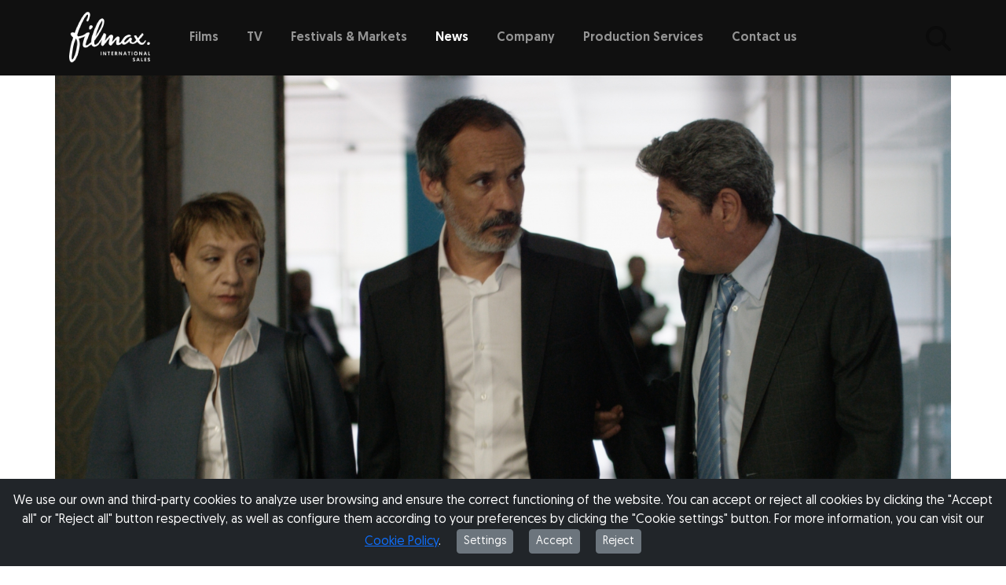

--- FILE ---
content_type: text/html; charset=UTF-8
request_url: https://filmaxinternationalsales.com/news/triumphant-premiere-of-crime-drama-i-know-who-you-are
body_size: 7071
content:
<!doctype html>
<html lang="en" data-bs-theme="light">
  <head>
    <meta charset="UTF-8">
    <title>
    TRIUMPHANT PREMIERE of crime drama I KNOW WHO YOU ARE!… | News | Filmax International Sales
    </title>
    
    <meta name="description" content="…">

    <meta name="viewport" content="width=device-width, initial-scale=1">
    <meta name="author" content="Antonio Sanchez, developer at Kiwop.com">
    <meta name="csrf-token" content="b35705b76fcd3767.T0Zl7uqFDVDwEc3lasYa_YWlZU6kMGTEW_dHAcKeipg.Di83jY2zQgWCc66vDacsmbLVOj7HBAaNMIR2XobWxK8JcS-drtF8fbQh9Q">
    <link rel="icon" type="image/x-icon" sizes="64x64" href="/favicon64x64.ico">
    <link rel="icon" type="image/x-icon" sizes="32x32" href="/favicon32x32.ico">
    <link rel="icon" type="image/x-icon" sizes="16x16" href="/favicon.ico">

        <link rel="canonical" href="https://filmaxinternationalsales.com/news/triumphant-premiere-of-crime-drama-i-know-who-you-are">

        <meta property="og:site_name" content="Filmax International Sales">
    <meta property="og:type" content="article">
    <meta property="og:title" content="TRIUMPHANT PREMIERE of crime drama I KNOW WHO YOU ARE!… | News | Filmax International Sales
">
    <meta property="og:description" content="…">
    <meta property="og:url" content="https://filmaxinternationalsales.com/news/triumphant-premiere-of-crime-drama-i-know-who-you-are">
    <meta property="og:image" content="https://filmaxinternationalsales.com//uploads/attachables/news/39/th0_fc4fe209-4bee-4301-823c-ff88bb5214ea.jpg">
    <meta property="og:image:alt" content="Filmax International Sales">
        <meta property="og:locale" content="en_US">
    
        <meta name="twitter:card" content="summary_large_image">
    <meta name="twitter:title" content="TRIUMPHANT PREMIERE of crime drama I KNOW WHO YOU ARE!… | News | Filmax International Sales
">
    <meta name="twitter:description" content="…">
    <meta name="twitter:image" content="">


    
    <link rel="stylesheet" href="/assets/fonts/geomanist/geomanist.css">     

    <link href="/assets/dist/css/bootstrap.min.css" rel="stylesheet">

    <link rel="stylesheet" href="/assets/dist/css/jquery.dataTables.min.css" />   


    <!-- Custom styles for this template -->
    <link hre"/assets/dist/css/carousel.css" rel="stylesheet">





    <!--
    <link rel="apple-touch-icon" href="../assets/img/favicons/apple-touch-icon.png" sizes="180x180">
    <link rel="icon" href="../assets/img/favicons/favicon-32x32.png" sizes="32x32" type="image/png">
    <link rel="icon" href="../assets/img/favicons/favicon-16x16.png" sizes="16x16" type="image/png">
    <link rel="manifest" href="../assets/img/favicons/manifest.json">
    <link rel="mask-icon" href="../assets/img/favicons/safari-pinned-tab.svg" color="#712cf9">
    <link rel="icon" href="../assets/img/favicons/favicon.ico">
    -->
    <meta name="theme-color" content="#712cf9">

    <link rel="stylesheet" href="/assets/js/baguetteBox.min.css"  />

    <link rel="stylesheet" href="/build/816.317e685a.css"><link rel="stylesheet" href="/build/app.0ef6267b.css">
  </head>
  <body class="d-flex flex-column h-100" style="background-color:;" >
    <main class="flex-shrink-0">
        <header data-bs-theme="dark" style="background-color:#101010 !important" >
            <nav class="navbar navbar-expand-lg navbar-dark bg-dark"  style="background-color:#101010 !important; z-index:99999999"  >
                <div id="navWrapper" class="container" style="padding-left:15px; position:relative;">
                
                    <a class="navbar-brand" href="/">
                        <img id="logo" src="/img/logofilmax.png" alt="Filmax International Sales - Logo"/>
                    </a>

                    <button id="collapsableMenu" class="navbar-toggler" type="button" data-bs-toggle="collapse" data-bs-target="#navbarCollapse" aria-controls="navbarCollapse" aria-expanded="false" aria-label="Toggle navigation">
                        <span class="navbar-toggler-icon"></span>
                    </button>

                    <div class="collapse navbar-collapse" id="navbarCollapse">
                        <ul id="mainMenuTop"  class="navbar-nav me-auto mb-2 mb-md-0">                        
                            <li class="nav-item">
                                <a class="nav-link  " 
                                    data-section="films" aria-current="page" href="/films">Films</a>
                            </li>
                            <li class="nav-item dropdown" >                                
                                <a class="nav-link  " 
                                data-section="tv"  aria-current="page" href="/tv">TV</a>                             
                            </li> 
                            <li class="nav-item dropdown" >                                
                                <a class="nav-link  " 
                                data-section="festivals"  aria-current="page" href="/festivals">Festivals & Markets</a>                             
                            </li>                         
                            <li class="nav-item dropdown" >                                
                                <a class="nav-link  active" 
                                data-section="news"  aria-current="page" href="/news">News</a>                             
                            </li>                         
                            <li class="nav-item dropdown" >                                
                                <a class="nav-link  " 
                                data-section="company"  aria-current="page" href="/company">Company</a>                             
                            </li>                         
                            <li class="nav-item dropdown" >                                
                                <a class="nav-link  " 
                                data-section="production-services"  aria-current="page" href="/production-services">Production Services</a>                             
                            </li>                         
                            <li class="nav-item dropdown" >                                
                                <a class="nav-link  " data-section="contact"  aria-current="page" href="/contact-us">Contact us</a>                             
                            </li>                         
                               
                        </ul>
                    </div>
                    <i id="open-search-modal" class="search-trigger fa-solid fa-magnifying-glass fa-2x"></i>
                </div>
            </nav>
        </header>


        <div class="" style="padding-bottom:10px">
            
  
    <div class="container" style="min-height: 600px;">
        <div class="row">
            <div class="col-12" style="position:relative;padding:0;">
                <img src="https://filmaxinternationalsales.com//uploads/attachables/news/39/th0_fc4fe209-4bee-4301-823c-ff88bb5214ea.jpg" class="img-fluid" alt="" />
                <div class="overlayNewsPic" style="">
                    <small>TRIUMPHANT PREMIERE of crime drama I KNOW WHO YOU ARE!</small>
                </div>
            </div>           
        </div>           
        <div id="frontNewsWrapper" class="row mt-3">
            <div class="col-12">
                <span class="text-secondary" >January 17, 2017 / By FILMAX INTERNATIONAL</span>

                <h1>TRIUMPHANT PREMIERE of crime drama I KNOW WHO YOU ARE!</h1>
                <?xml encoding="UTF-8"><p>I KNOW WHO YOU ARE, Filmax&rsquo;s latest TV production for Mediaset, was the audience leader on its debut night with an 18.9 point share, over 6 points more than its closest rival. The crime drama, created by Pau Freixas (The Red Band Society), dominated the prime time viewing slots, with 3.1 million viewers tuning in.<br>
&nbsp;<br>
The critics were quick to sing the new show's praises:<br>
&nbsp;<br>
&ldquo;I KNOW WHO YOU ARE seems to know full well who it is. I hope Mediaset will continue to back adult series like this one from Pau Freixas.&rdquo; LA VANGUARDIA<br>
&ldquo;Pau Freixas (The Red Band Society) has created a storyline and script capable of grabbing the viewer's attention from the word go. I KNOW WHO YOU ARE's opening sequences are polished and lay the groundwork for a promising show.&rdquo; VERTELE<br>
&ldquo;In an interesting narrative style, the action swiftly gets underway, laying the foundations of the main characters' personalities and relationships, and giving us a taste of what's to come. The viewer is thrown head first into the story with hardly any introductions, but the show's pace, while quick, is not overly so. There is still space for dialogues and conversation, and the sense is that just enough time is given to each element of plot development.&rdquo; FORMULA TV<br>
&nbsp;<br>
The international pre-sales already obtained, together with the excellent reaction from audiences and critics alike, signal that I KNOW WHO YOU ARE is set to become one of the best European fictional series of this season.<br>
&nbsp;<br>
I KNOW WHO YOU ARE will be broadcast by TELECINCO every Monday night on prime time.<br>
&nbsp;<br>
FILMAX INTERNATIONAL<br>
&nbsp;<br>
&nbsp;</p>


                
                                <br />By FILMAX INTERNATIONAL
                
                <br /><br /><br /><a href="/news" class="btn btn-secondary">Back to News</a>

            </div>           
        </div>           
    </div>

        </div>
        <!-- FOOTER -->
        <footer  class="footer">        
            <div class="container">
                <div class="row">
                    <div class="col-12 text-center text-md-end pt-2 ">
                        <img class="mt-3" src="/img/catalan_films.jpg" alt="" />
                        <img class="mt-3" src="/img/icdc.jpg" alt="" />
                        <img class="mt-3" src="/img/financiado_35.jpg" alt="" />
                        <img class="mt-3" style="" src="/img/gobierno_35.jpg" alt="" />
                        <img class="mt-3" style="" src="/img/plan_35.jpg" alt="" />
                    </div>
                </div>            
                <div class="row p-2">
                    <div class="col-12 col-md-12 col-xl-12 pt-4">
                        <div class="adressFooter row">
                            <div style="white-space: nowrap;" class="col-12 col-md-12 col-lg-3 ">
                                Filmax International Sales © 2025
                            </div>
                            <div  style="white-space: nowrap;" class="col-12 col-md-12 col-lg-2 ">
                                +34 933 368 555
                            </div>
                            <div  style="white-space: nowrap;" class="col-12 col-md-12  col-lg-3">
                                Metalurgia 38, 4th floor 08038
                            </div>
                            <div  style="white-space: nowrap;" class="col-12 col-md-12 col-lg-2 ">
                                Barcelona SPAIN
                            </div>
                            <div  style="white-space: nowrap;" class="col-12 col-md-12 col-lg-2 ">
                                <a style="color:#fff;" href="/legal-notice">Legal Notice</a> &nbsp;&nbsp;|&nbsp;&nbsp; 
                                <a style="color:#fff;" href="/cookies-policy">Cookies Policy</a>                                                        
                            </div>
                        </div>
                    </div>
                </div>

            </div>
        </footer>   

        
<div hidden id="filmaxCookiesConsentBar" class="text-center fixed-bottom bg-dark text-white p-3 justify-content-between align-items-center">
    <div id="configuracionCookiesNormal" class="content-center">
        <span>We use our own and third-party cookies to analyze user browsing and ensure the correct functioning of the website. You can accept or reject all cookies by clicking the "Accept all" or "Reject all" button respectively, as well as configure them according to your preferences by clicking the "Cookie settings" button. For more information, you can visit our <a href='/cookies-policy'>Cookie Policy</a>.</span>
        <button id="filmaxConfiguraCookies" class="btn btn-secondary btn-sm ms-3">Settings</button>
        <button id="filmaxAcceptCookies" class="btn btn-secondary btn-sm ms-3">Accept</button>
        <button id="filmaxRejectCookies" class="btn btn-secondary btn-sm ms-3">Reject</button>
    </div>

    <div hidden id="configuracionCookies" class="content-center">
        <h4>Cookies settings panel</h4>
        <p>This is the advanced settings panel for first-party and third-party cookies. Here you can modify parameters that will directly affect your browsing experience on this website.</p>

        <table style="margin: 0 auto; border: 1px solid black;">
            <thead>
                <tr>
                    <th>Type of Cookie</th>
                    <th>Status</th>
                </tr>
            </thead>
            <tbody>
                <tr>
                    <td>Essential cookies for the functioning of the website</td>
                    <td>
                        <div class="form-check form-switch">
                            <input class="form-check-input" disabled checked type="checkbox" id="cookieBasicas" name="cookieBasicas" value="1">
                            <label class="form-check-label" for="cookieBasicas">Essential cookies</label>
                        </div>
                    </td>
                </tr>
                <tr>
                    <td>Google Analytics Cookies</td>
                    <td>
                        <div class="form-check form-switch">
                            <input class="form-check-input" type="checkbox" id="cookieAnalitycs" name="cookieAnalitycs" value="1">
                            <label class="form-check-label" for="cookieAnalitycs">Google Analytics Cookies</label>
                        </div>
                    </td>
                </tr>
            </tbody>
        </table>

        <br />
        <button id="filmaxConfiguraCookiesCancel" class="btn btn-secondary btn-sm ms-3">Close</button>
        <button id="filmaxConfiguraCookiesSave" class="btn btn-success btn-sm ms-3">Save</button>
    </div>
</div>

        
<div  id="search-modal" class="modal" style="display: none;">
    <div class="modal-content">

        <div class="header" style="position:relative;">
            <img id="logo" style="width:112px;padding-top:12px; padding-left:2px; display: flex; align-items: center; justify-content: flex-start;" src="/img/logo.png" alt="logotipo filmax"/>
            
            <div style="position:absolute; top:35px; right:10px;">  
                <i id="close-search-modal" class="fa-solid fa-xmark fa-2x"></i>
            </div>
        </div>


        <div class="search-form pt-5" >            
            <input type="text" id="search-input" placeholder="Search films and tv series...">
            <select id="search-field">
                <option value="all">All</option>
                <option value="title">Title</option>
                <option value="languages">Language</option>
                <option value="directors">Director</option>
                <option value="producers">Producer</option>
                <option value="screenplay">Screenplay</option>
                <option value="cast">Cast</option>
                <option value="genre">Genre</option>
                <option value="year">Year</option>
            </select>
            <button id="perform-search" class="search-button">
                <i class="fa fa-search" aria-hidden="true"></i>
            </button>
        </div>
        <div style="padding: 20px;">
            <h5 id="nunRows" class="search-title"></h5>
        </div>        
        <div id="search-results" class="results-container">
                    </div>
    </div>
</div>      
        <div id="cropModal" style="display: none;">
  <style>
    #cropModal {
      position: fixed;
      inset: 0;
      background: rgba(0, 0, 0, 0.8);
      z-index: 1000;
      display: flex;
      flex-direction: column;
      align-items: center;
      justify-content: center;
    }

    #cropContainer {
      position: relative;
      max-width: 360px;
      max-height: 640px;
      width: 100%;
      background: #000;
    }

    #cropImage {
      display: block;
      width: 100%;
      height: auto;
    }

    #cropMask {
      position: absolute;
      border: 2px dashed white;
      box-sizing: border-box;
      cursor: move;
      z-index: 2;
      background-color: rgba(255, 255, 255, 0.1);
    }

    #maskOverlay {
      position: absolute;
      inset: 0;
      background: rgba(0, 0, 0, 0.6);
      z-index: 1;
      pointer-events: none;
    }

    #maskOverlay svg {
      width: 100%;
      height: 100%;
    }

    #cropModal .controls {
      margin-top: 1rem;
      color: white;
    }

    #cropModal .controls button,
    #cropModal .controls select {
      margin: 0 0.5rem;
      padding: 0.5rem 1rem;
    }

    #cropMask .resizer {
        position: absolute;
        width: 16px;
        height: 16px;
        background: white;
        border: 2px solid black;
        border-radius: 50%;
        right: -8px;
        bottom: -8px;
        cursor: nwse-resize;
        z-index: 10;
    }

  </style>

  <div id="cropContainer">
    <img id="cropImage" src="" alt="Imagen a recortar">
    <div id="maskOverlay"></div>
    <div id="cropMask">
        <div class="resizer"></div>
    </div>
  </div>

  <div class="controls">
    <label for="maskRatio">Proporción:</label>
    <select id="maskRatio" onchange="setMask()">
      <option value="9/16" selected>9:16 Vertical</option>
      <option value="16/9">16:9 Horizontal</option> 
    </select>
    <button onclick="closeCrop()">Cancelar</button>
    <button onclick="getCrop()">Recortar</button>
  </div>

  <script>
    const cropModal = document.getElementById('cropModal');
    const cropImage = document.getElementById('cropImage');
    const cropMask = document.getElementById('cropMask');
    const maskOverlay = document.getElementById('maskOverlay');
    const ratioSelect = document.getElementById('maskRatio');

    function openCrop(url) {
      cropImage.onload = () => {
        cropModal.style.display = 'flex';
        setTimeout(setMask, 50);
      };
      cropImage.src = url;
    }

    function closeCrop() {
      cropModal.style.display = 'none';
    }

    function setMask() {
      const imgRect = cropImage.getBoundingClientRect();
      const ratio = eval(ratioSelect.value);

      let maskWidth = imgRect.width * 0.9;
      let maskHeight = maskWidth / ratio;

      // Si la máscara es más alta que la imagen, ajustar por alto
      if (maskHeight > imgRect.height) {
        maskHeight = imgRect.height * 0.9;
        maskWidth = maskHeight * ratio;
      }

      cropMask.style.width = `${maskWidth}px`;
      cropMask.style.height = `${maskHeight}px`;
      cropMask.style.left = `${(imgRect.width - maskWidth) / 2}px`;
      cropMask.style.top = `${(imgRect.height - maskHeight) / 2}px`;

      updateOverlayMask();
    }

    function updateOverlayMask() {
      const imgRect = cropImage.getBoundingClientRect();
      const maskRect = cropMask.getBoundingClientRect();

      const relLeft = maskRect.left - imgRect.left;
      const relTop = maskRect.top - imgRect.top;

      const svg = `
        <svg xmlns="http://www.w3.org/2000/svg">
          <defs>
            <mask id="mask">
              <rect width="100%" height="100%" fill="white"/>
              <rect 
                x="${relLeft}" 
                y="${relTop}" 
                width="${maskRect.width}" 
                height="${maskRect.height}" 
                fill="black"/>
            </mask>
          </defs>
          <rect width="100%" height="100%" fill="black" mask="url(#mask)" />
        </svg>
      `;
      maskOverlay.innerHTML = svg;
    }

    let isDragging = false;
    let offsetX = 0, offsetY = 0;

    cropMask.addEventListener('mousedown', function (e) {
      isDragging = true;
      const rect = cropMask.getBoundingClientRect();
      offsetX = e.clientX - rect.left;
      offsetY = e.clientY - rect.top;
      e.preventDefault();
    });

    document.addEventListener('mousemove', function (e) {
      if (!isDragging) return;
      const containerRect = cropImage.getBoundingClientRect();
      const maskRect = cropMask.getBoundingClientRect();

      let left = e.clientX - offsetX - containerRect.left;
      let top = e.clientY - offsetY - containerRect.top;

      const maxLeft = containerRect.width - maskRect.width;
      const maxTop = containerRect.height - maskRect.height;

      left = Math.max(0, Math.min(left, maxLeft));
      top = Math.max(0, Math.min(top, maxTop));

      cropMask.style.left = `${left}px`;
      cropMask.style.top = `${top}px`;

      updateOverlayMask();
    });

    document.addEventListener('mouseup', () => isDragging = false);





    function getCrop() {
        const scale = cropImage.naturalWidth / cropImage.clientWidth;

        const imgRect = cropImage.getBoundingClientRect();
        const maskRect = cropMask.getBoundingClientRect();

        const cropX = (maskRect.left - imgRect.left) * scale;
        const cropY = (maskRect.top - imgRect.top) * scale;
        const cropWidth = maskRect.width * scale;
        const cropHeight = maskRect.height * scale;

        const canvas = document.createElement('canvas');
        canvas.width = cropWidth;
        canvas.height = cropHeight;

        const ctx = canvas.getContext('2d');
        ctx.drawImage(
            cropImage,
            cropX, cropY, cropWidth, cropHeight,
            0, 0, cropWidth, cropHeight
        );

        const cropped = canvas.toDataURL('image/jpeg');
        console.log('Recorte base64:', cropped);

        fetch('/tools/crop', {
            method: 'POST',
            headers: {
                'Content-Type': 'application/json'
            },
            body: JSON.stringify({ 
                image: cropped,
                url: cropImage.src
            })
        })
        .then(response => {
            if (!response.ok) {
                throw new Error('Error al guardar el recorte');
            }
            return response.text(); // o .json() si devuelves JSON
        })
        .then(data => {
            // Opcional: mostrar mensaje con data si viene del backend
            console.log('Recorte guardado con éxito:', data);
            closeCrop();
            location.reload(); // 🔄 recargar la página
        })
        .catch(error => {
            console.error('Error al enviar el recorte:', error);
            alert('Ocurrió un error al guardar el recorte.');
        });

       
    }



    let isResizing = false;
    let startX = 0;
    let startY = 0;
    let startWidth = 0;
    let startHeight = 0;

    const resizer = cropMask.querySelector('.resizer');

    resizer.addEventListener('mousedown', function (e) {
        isResizing = true;
        const rect = cropMask.getBoundingClientRect();
        startX = e.clientX;
        startY = e.clientY;
        startWidth = rect.width;
        startHeight = rect.height;
        e.preventDefault();
        e.stopPropagation();
    });

    document.addEventListener('mousemove', function (e) {
        if (!isResizing) return;

        const containerRect = cropImage.getBoundingClientRect();
        const ratio = eval(ratioSelect.value);

        let deltaX = e.clientX - startX;
        let newWidth = startWidth + deltaX;
        let newHeight = newWidth / ratio;

        // limitar dentro del contenedor
        const maskLeft = parseFloat(cropMask.style.left) || 0;
        const maskTop = parseFloat(cropMask.style.top) || 0;

        if (
            maskLeft + newWidth > containerRect.width ||
            maskTop + newHeight > containerRect.height
        ) {
            return;
        }

        cropMask.style.width = `${newWidth}px`;
        cropMask.style.height = `${newHeight}px`;

        updateOverlayMask();
    });

    document.addEventListener('mouseup', () => {
        isDragging = false;
        isResizing = false;
    });


  </script>
</div>
        
        <div  class="modal fade" id="videoModal" tabindex="-1" aria-labelledby="videoModalLabel" aria-hidden="true">
  <div class="modal-dialog modal-dialog-centered modal-lg">
    <div class="modal-content bg-black border-0">
      <div class="modal-body p-0">
        <div class="ratio ratio-16x9">
          <iframe id="youtubeIframe"
                  src=""
                  title="Video"
                  frameborder="0"
                  allow="accelerometer; autoplay; clipboard-write; encrypted-media; gyroscope; picture-in-picture"
                  allowfullscreen></iframe>
        </div>
      </div>
    </div>
  </div>
</div>

<script>
    document.addEventListener('DOMContentLoaded', () => {
        const modal = document.getElementById('videoModal');
        const iframe = document.getElementById('youtubeIframe');

        modal.addEventListener('show.bs.modal', event => {
            let trigger = event.relatedTarget;
            let videoUrl = trigger.getAttribute('data-bs-video');
            videoUrl = convertirVideoAEmbed(videoUrl);
            iframe.src = videoUrl + '?autoplay=1&rel=0';
        });

        modal.addEventListener('hidden.bs.modal', () => {
            iframe.src = '';
        });
    });

   function convertirVideoAEmbed(url) {
        if (url.includes("youtube.com/embed/") || url.includes("player.vimeo.com/video/")) {
            return url; // ya es embed
        }

        const ytMatch = url.match(/(?:youtube\.com\/watch\?v=|youtu\.be\/)([\w-]{11})/);
        if (ytMatch) {
            return `https://www.youtube.com/embed/${ytMatch[1]}`;
        }

        const vimeoMatch = url.match(/vimeo\.com\/(\d+)/);
        if (vimeoMatch) {
            return `https://player.vimeo.com/video/${vimeoMatch[1]}`;
        }

        return null;
    }

</script>

    </main>
    
    <script src="https://code.jquery.com/jquery-3.6.0.min.js"></script>
    <script src="https://cdn.jsdelivr.net/npm/js-cookie@3.0.5/dist/js.cookie.min.js "></script>
    
    <script src="/assets/js/baguetteBox.min.js" ></script>
    <script src="/assets/js/color-modes.js"></script>
    <script src="/assets/dist/js/ckeditor.js" ></script>
    <script src="/assets/dist/js/jquery.dataTables.min.js" ></script>
    <script src="/build/runtime.ddf1801d.js" defer></script><script src="/build/816.a76def8a.js" defer></script><script src="/build/app.cf511fb3.js" defer></script>
    
    
                        
                    <script>
                // Borra todas las cookies cuyo nombre comience por "_ga"
                document.cookie.split(';').forEach(function (cookie) {
                    var name = cookie.split('=')[0].trim();
                    if (name.startsWith('_ga')) {
                        document.cookie = name + '=;expires=Thu, 01 Jan 1970 00:00:00 UTC;path=/;';
                    }
                });
            </script>
        
   
        


        <script>


       
    </script>
    
        <script type="application/ld+json">
        {
            "@context":"https://schema.org",
            "@type":"Organization",
            "@id":"https://filmaxinternationalsales.com/#org",
            "name":"Filmax",
            "url":"https://filmaxinternationalsales.com/",
            "logo":"https://filmaxinternationalsales.com/img/logofilmax.png",
            "contactPoint": [{"@type":"ContactPoint","telephone":"+34 933 368 555","contactType":"customer service"}]
        }
        </script>
        <script type="application/ld+json">
        {
            "@context":"https://schema.org",
            "@type":"WebSite",
            "@id":"https://filmaxinternationalsales.com/#website",
            "url":"https://filmaxinternationalsales.com/",
            "name":"Filmax International Sales"
        }
        </script>

  </body>
</html>





--- FILE ---
content_type: text/javascript
request_url: https://filmaxinternationalsales.com/build/runtime.ddf1801d.js
body_size: 389
content:
(()=>{"use strict";var e,r={},t={};function a(e){var o=t[e];if(void 0!==o)return o.exports;var n=t[e]={exports:{}};return r[e].call(n.exports,n,n.exports,a),n.exports}a.m=r,e=[],a.O=(r,t,o,n)=>{if(!t){var l=1/0;for(s=0;s<e.length;s++){for(var[t,o,n]=e[s],f=!0,i=0;i<t.length;i++)(!1&n||l>=n)&&Object.keys(a.O).every((e=>a.O[e](t[i])))?t.splice(i--,1):(f=!1,n<l&&(l=n));if(f){e.splice(s--,1);var p=o();void 0!==p&&(r=p)}}return r}n=n||0;for(var s=e.length;s>0&&e[s-1][2]>n;s--)e[s]=e[s-1];e[s]=[t,o,n]},a.n=e=>{var r=e&&e.__esModule?()=>e.default:()=>e;return a.d(r,{a:r}),r},a.d=(e,r)=>{for(var t in r)a.o(r,t)&&!a.o(e,t)&&Object.defineProperty(e,t,{enumerable:!0,get:r[t]})},a.o=(e,r)=>Object.prototype.hasOwnProperty.call(e,r),(()=>{var e={121:0};a.O.j=r=>0===e[r];var r=(r,t)=>{var o,n,[l,f,i]=t,p=0;if(l.some((r=>0!==e[r]))){for(o in f)a.o(f,o)&&(a.m[o]=f[o]);if(i)var s=i(a)}for(r&&r(t);p<l.length;p++)n=l[p],a.o(e,n)&&e[n]&&e[n][0](),e[n]=0;return a.O(s)},t=self.webpackChunkfilmax_template=self.webpackChunkfilmax_template||[];t.forEach(r.bind(null,0)),t.push=r.bind(null,t.push.bind(t))})()})();

--- FILE ---
content_type: text/javascript
request_url: https://filmaxinternationalsales.com/build/816.a76def8a.js
body_size: 99911
content:
/*! For license information please see 816.a76def8a.js.LICENSE.txt */
(self.webpackChunkfilmax_template=self.webpackChunkfilmax_template||[]).push([[816],{414:function(t,e,n){var i=n(692);t.exports=function(){"use strict";const t=new Map,e={set(e,n,i){t.has(e)||t.set(e,new Map);const r=t.get(e);r.has(n)||0===r.size?r.set(n,i):console.error(`Bootstrap doesn't allow more than one instance per element. Bound instance: ${Array.from(r.keys())[0]}.`)},get:(e,n)=>t.has(e)&&t.get(e).get(n)||null,remove(e,n){if(!t.has(e))return;const i=t.get(e);i.delete(n),0===i.size&&t.delete(e)}},n=1e6,r=1e3,o="transitionend",s=t=>(t&&window.CSS&&window.CSS.escape&&(t=t.replace(/#([^\s"#']+)/g,((t,e)=>`#${CSS.escape(e)}`))),t),a=t=>null==t?`${t}`:Object.prototype.toString.call(t).match(/\s([a-z]+)/i)[1].toLowerCase(),l=t=>{do{t+=Math.floor(Math.random()*n)}while(document.getElementById(t));return t},c=t=>{if(!t)return 0;let{transitionDuration:e,transitionDelay:n}=window.getComputedStyle(t);const i=Number.parseFloat(e),o=Number.parseFloat(n);return i||o?(e=e.split(",")[0],n=n.split(",")[0],(Number.parseFloat(e)+Number.parseFloat(n))*r):0},u=t=>{t.dispatchEvent(new Event(o))},h=t=>!(!t||"object"!=typeof t)&&(void 0!==t.jquery&&(t=t[0]),void 0!==t.nodeType),d=t=>h(t)?t.jquery?t[0]:t:"string"==typeof t&&t.length>0?document.querySelector(s(t)):null,p=t=>{if(!h(t)||0===t.getClientRects().length)return!1;const e="visible"===getComputedStyle(t).getPropertyValue("visibility"),n=t.closest("details:not([open])");if(!n)return e;if(n!==t){const e=t.closest("summary");if(e&&e.parentNode!==n)return!1;if(null===e)return!1}return e},f=t=>!t||t.nodeType!==Node.ELEMENT_NODE||!!t.classList.contains("disabled")||(void 0!==t.disabled?t.disabled:t.hasAttribute("disabled")&&"false"!==t.getAttribute("disabled")),g=t=>{if(!document.documentElement.attachShadow)return null;if("function"==typeof t.getRootNode){const e=t.getRootNode();return e instanceof ShadowRoot?e:null}return t instanceof ShadowRoot?t:t.parentNode?g(t.parentNode):null},m=()=>{},v=t=>{t.offsetHeight},b=()=>i&&!document.body.hasAttribute("data-bs-no-jquery")?i:null,y=[],A=t=>{"loading"===document.readyState?(y.length||document.addEventListener("DOMContentLoaded",(()=>{for(const t of y)t()})),y.push(t)):t()},x=()=>"rtl"===document.documentElement.dir,w=t=>{A((()=>{const e=b();if(e){const n=t.NAME,i=e.fn[n];e.fn[n]=t.jQueryInterface,e.fn[n].Constructor=t,e.fn[n].noConflict=()=>(e.fn[n]=i,t.jQueryInterface)}}))},C=(t,e=[],n=t)=>"function"==typeof t?t.call(...e):n,E=(t,e,n=!0)=>{if(!n)return void C(t);const i=5,r=c(e)+i;let s=!1;const a=({target:n})=>{n===e&&(s=!0,e.removeEventListener(o,a),C(t))};e.addEventListener(o,a),setTimeout((()=>{s||u(e)}),r)},_=(t,e,n,i)=>{const r=t.length;let o=t.indexOf(e);return-1===o?!n&&i?t[r-1]:t[0]:(o+=n?1:-1,i&&(o=(o+r)%r),t[Math.max(0,Math.min(o,r-1))])},T=/[^.]*(?=\..*)\.|.*/,S=/\..*/,k=/::\d+$/,D={};let L=1;const R={mouseenter:"mouseover",mouseleave:"mouseout"},O=new Set(["click","dblclick","mouseup","mousedown","contextmenu","mousewheel","DOMMouseScroll","mouseover","mouseout","mousemove","selectstart","selectend","keydown","keypress","keyup","orientationchange","touchstart","touchmove","touchend","touchcancel","pointerdown","pointermove","pointerup","pointerleave","pointercancel","gesturestart","gesturechange","gestureend","focus","blur","change","reset","select","submit","focusin","focusout","load","unload","beforeunload","resize","move","DOMContentLoaded","readystatechange","error","abort","scroll"]);function N(t,e){return e&&`${e}::${L++}`||t.uidEvent||L++}function I(t){const e=N(t);return t.uidEvent=e,D[e]=D[e]||{},D[e]}function P(t,e){return function n(i){return z(i,{delegateTarget:t}),n.oneOff&&U.off(t,i.type,e),e.apply(t,[i])}}function M(t,e,n){return function i(r){const o=t.querySelectorAll(e);for(let{target:s}=r;s&&s!==this;s=s.parentNode)for(const a of o)if(a===s)return z(r,{delegateTarget:s}),i.oneOff&&U.off(t,r.type,e,n),n.apply(s,[r])}}function F(t,e,n=null){return Object.values(t).find((t=>t.callable===e&&t.delegationSelector===n))}function B(t,e,n){const i="string"==typeof e,r=i?n:e||n;let o=q(t);return O.has(o)||(o=t),[i,r,o]}function j(t,e,n,i,r){if("string"!=typeof e||!t)return;let[o,s,a]=B(e,n,i);if(e in R){const t=t=>function(e){if(!e.relatedTarget||e.relatedTarget!==e.delegateTarget&&!e.delegateTarget.contains(e.relatedTarget))return t.call(this,e)};s=t(s)}const l=I(t),c=l[a]||(l[a]={}),u=F(c,s,o?n:null);if(u)return void(u.oneOff=u.oneOff&&r);const h=N(s,e.replace(T,"")),d=o?M(t,n,s):P(t,s);d.delegationSelector=o?n:null,d.callable=s,d.oneOff=r,d.uidEvent=h,c[h]=d,t.addEventListener(a,d,o)}function W(t,e,n,i,r){const o=F(e[n],i,r);o&&(t.removeEventListener(n,o,Boolean(r)),delete e[n][o.uidEvent])}function H(t,e,n,i){const r=e[n]||{};for(const[o,s]of Object.entries(r))o.includes(i)&&W(t,e,n,s.callable,s.delegationSelector)}function q(t){return t=t.replace(S,""),R[t]||t}const U={on(t,e,n,i){j(t,e,n,i,!1)},one(t,e,n,i){j(t,e,n,i,!0)},off(t,e,n,i){if("string"!=typeof e||!t)return;const[r,o,s]=B(e,n,i),a=s!==e,l=I(t),c=l[s]||{},u=e.startsWith(".");if(void 0===o){if(u)for(const n of Object.keys(l))H(t,l,n,e.slice(1));for(const[n,i]of Object.entries(c)){const r=n.replace(k,"");a&&!e.includes(r)||W(t,l,s,i.callable,i.delegationSelector)}}else{if(!Object.keys(c).length)return;W(t,l,s,o,r?n:null)}},trigger(t,e,n){if("string"!=typeof e||!t)return null;const i=b();let r=null,o=!0,s=!0,a=!1;e!==q(e)&&i&&(r=i.Event(e,n),i(t).trigger(r),o=!r.isPropagationStopped(),s=!r.isImmediatePropagationStopped(),a=r.isDefaultPrevented());const l=z(new Event(e,{bubbles:o,cancelable:!0}),n);return a&&l.preventDefault(),s&&t.dispatchEvent(l),l.defaultPrevented&&r&&r.preventDefault(),l}};function z(t,e={}){for(const[n,i]of Object.entries(e))try{t[n]=i}catch(e){Object.defineProperty(t,n,{configurable:!0,get:()=>i})}return t}function $(t){if("true"===t)return!0;if("false"===t)return!1;if(t===Number(t).toString())return Number(t);if(""===t||"null"===t)return null;if("string"!=typeof t)return t;try{return JSON.parse(decodeURIComponent(t))}catch(e){return t}}function V(t){return t.replace(/[A-Z]/g,(t=>`-${t.toLowerCase()}`))}const K={setDataAttribute(t,e,n){t.setAttribute(`data-bs-${V(e)}`,n)},removeDataAttribute(t,e){t.removeAttribute(`data-bs-${V(e)}`)},getDataAttributes(t){if(!t)return{};const e={},n=Object.keys(t.dataset).filter((t=>t.startsWith("bs")&&!t.startsWith("bsConfig")));for(const i of n){let n=i.replace(/^bs/,"");n=n.charAt(0).toLowerCase()+n.slice(1),e[n]=$(t.dataset[i])}return e},getDataAttribute:(t,e)=>$(t.getAttribute(`data-bs-${V(e)}`))};class J{static get Default(){return{}}static get DefaultType(){return{}}static get NAME(){throw new Error('You have to implement the static method "NAME", for each component!')}_getConfig(t){return t=this._mergeConfigObj(t),t=this._configAfterMerge(t),this._typeCheckConfig(t),t}_configAfterMerge(t){return t}_mergeConfigObj(t,e){const n=h(e)?K.getDataAttribute(e,"config"):{};return{...this.constructor.Default,..."object"==typeof n?n:{},...h(e)?K.getDataAttributes(e):{},..."object"==typeof t?t:{}}}_typeCheckConfig(t,e=this.constructor.DefaultType){for(const[n,i]of Object.entries(e)){const e=t[n],r=h(e)?"element":a(e);if(!new RegExp(i).test(r))throw new TypeError(`${this.constructor.NAME.toUpperCase()}: Option "${n}" provided type "${r}" but expected type "${i}".`)}}}const X="5.3.4";class G extends J{constructor(t,n){super(),(t=d(t))&&(this._element=t,this._config=this._getConfig(n),e.set(this._element,this.constructor.DATA_KEY,this))}dispose(){e.remove(this._element,this.constructor.DATA_KEY),U.off(this._element,this.constructor.EVENT_KEY);for(const t of Object.getOwnPropertyNames(this))this[t]=null}_queueCallback(t,e,n=!0){E(t,e,n)}_getConfig(t){return t=this._mergeConfigObj(t,this._element),t=this._configAfterMerge(t),this._typeCheckConfig(t),t}static getInstance(t){return e.get(d(t),this.DATA_KEY)}static getOrCreateInstance(t,e={}){return this.getInstance(t)||new this(t,"object"==typeof e?e:null)}static get VERSION(){return X}static get DATA_KEY(){return`bs.${this.NAME}`}static get EVENT_KEY(){return`.${this.DATA_KEY}`}static eventName(t){return`${t}${this.EVENT_KEY}`}}const Y=t=>{let e=t.getAttribute("data-bs-target");if(!e||"#"===e){let n=t.getAttribute("href");if(!n||!n.includes("#")&&!n.startsWith("."))return null;n.includes("#")&&!n.startsWith("#")&&(n=`#${n.split("#")[1]}`),e=n&&"#"!==n?n.trim():null}return e?e.split(",").map((t=>s(t))).join(","):null},Q={find:(t,e=document.documentElement)=>[].concat(...Element.prototype.querySelectorAll.call(e,t)),findOne:(t,e=document.documentElement)=>Element.prototype.querySelector.call(e,t),children:(t,e)=>[].concat(...t.children).filter((t=>t.matches(e))),parents(t,e){const n=[];let i=t.parentNode.closest(e);for(;i;)n.push(i),i=i.parentNode.closest(e);return n},prev(t,e){let n=t.previousElementSibling;for(;n;){if(n.matches(e))return[n];n=n.previousElementSibling}return[]},next(t,e){let n=t.nextElementSibling;for(;n;){if(n.matches(e))return[n];n=n.nextElementSibling}return[]},focusableChildren(t){const e=["a","button","input","textarea","select","details","[tabindex]",'[contenteditable="true"]'].map((t=>`${t}:not([tabindex^="-"])`)).join(",");return this.find(e,t).filter((t=>!f(t)&&p(t)))},getSelectorFromElement(t){const e=Y(t);return e&&Q.findOne(e)?e:null},getElementFromSelector(t){const e=Y(t);return e?Q.findOne(e):null},getMultipleElementsFromSelector(t){const e=Y(t);return e?Q.find(e):[]}},Z=(t,e="hide")=>{const n=`click.dismiss${t.EVENT_KEY}`,i=t.NAME;U.on(document,n,`[data-bs-dismiss="${i}"]`,(function(n){if(["A","AREA"].includes(this.tagName)&&n.preventDefault(),f(this))return;const r=Q.getElementFromSelector(this)||this.closest(`.${i}`);t.getOrCreateInstance(r)[e]()}))},tt="alert",et=".bs.alert",nt=`close${et}`,it=`closed${et}`,rt="fade",ot="show";class st extends G{static get NAME(){return tt}close(){if(U.trigger(this._element,nt).defaultPrevented)return;this._element.classList.remove(ot);const t=this._element.classList.contains(rt);this._queueCallback((()=>this._destroyElement()),this._element,t)}_destroyElement(){this._element.remove(),U.trigger(this._element,it),this.dispose()}static jQueryInterface(t){return this.each((function(){const e=st.getOrCreateInstance(this);if("string"==typeof t){if(void 0===e[t]||t.startsWith("_")||"constructor"===t)throw new TypeError(`No method named "${t}"`);e[t](this)}}))}}Z(st,"close"),w(st);const at="button",lt="active",ct='[data-bs-toggle="button"]',ut="click.bs.button.data-api";class ht extends G{static get NAME(){return at}toggle(){this._element.setAttribute("aria-pressed",this._element.classList.toggle(lt))}static jQueryInterface(t){return this.each((function(){const e=ht.getOrCreateInstance(this);"toggle"===t&&e[t]()}))}}U.on(document,ut,ct,(t=>{t.preventDefault();const e=t.target.closest(ct);ht.getOrCreateInstance(e).toggle()})),w(ht);const dt="swipe",pt=".bs.swipe",ft=`touchstart${pt}`,gt=`touchmove${pt}`,mt=`touchend${pt}`,vt=`pointerdown${pt}`,bt=`pointerup${pt}`,yt="touch",At="pen",xt="pointer-event",wt=40,Ct={endCallback:null,leftCallback:null,rightCallback:null},Et={endCallback:"(function|null)",leftCallback:"(function|null)",rightCallback:"(function|null)"};class _t extends J{constructor(t,e){super(),this._element=t,t&&_t.isSupported()&&(this._config=this._getConfig(e),this._deltaX=0,this._supportPointerEvents=Boolean(window.PointerEvent),this._initEvents())}static get Default(){return Ct}static get DefaultType(){return Et}static get NAME(){return dt}dispose(){U.off(this._element,pt)}_start(t){this._supportPointerEvents?this._eventIsPointerPenTouch(t)&&(this._deltaX=t.clientX):this._deltaX=t.touches[0].clientX}_end(t){this._eventIsPointerPenTouch(t)&&(this._deltaX=t.clientX-this._deltaX),this._handleSwipe(),C(this._config.endCallback)}_move(t){this._deltaX=t.touches&&t.touches.length>1?0:t.touches[0].clientX-this._deltaX}_handleSwipe(){const t=Math.abs(this._deltaX);if(t<=wt)return;const e=t/this._deltaX;this._deltaX=0,e&&C(e>0?this._config.rightCallback:this._config.leftCallback)}_initEvents(){this._supportPointerEvents?(U.on(this._element,vt,(t=>this._start(t))),U.on(this._element,bt,(t=>this._end(t))),this._element.classList.add(xt)):(U.on(this._element,ft,(t=>this._start(t))),U.on(this._element,gt,(t=>this._move(t))),U.on(this._element,mt,(t=>this._end(t))))}_eventIsPointerPenTouch(t){return this._supportPointerEvents&&(t.pointerType===At||t.pointerType===yt)}static isSupported(){return"ontouchstart"in document.documentElement||navigator.maxTouchPoints>0}}const Tt="carousel",St=".bs.carousel",kt=".data-api",Dt="ArrowLeft",Lt="ArrowRight",Rt=500,Ot="next",Nt="prev",It="left",Pt="right",Mt=`slide${St}`,Ft=`slid${St}`,Bt=`keydown${St}`,jt=`mouseenter${St}`,Wt=`mouseleave${St}`,Ht=`dragstart${St}`,qt=`load${St}${kt}`,Ut=`click${St}${kt}`,zt="carousel",$t="active",Vt="slide",Kt="carousel-item-end",Jt="carousel-item-start",Xt="carousel-item-next",Gt="carousel-item-prev",Yt=".active",Qt=".carousel-item",Zt=Yt+Qt,te=".carousel-item img",ee=".carousel-indicators",ne="[data-bs-slide], [data-bs-slide-to]",ie='[data-bs-ride="carousel"]',re={[Dt]:Pt,[Lt]:It},oe={interval:5e3,keyboard:!0,pause:"hover",ride:!1,touch:!0,wrap:!0},se={interval:"(number|boolean)",keyboard:"boolean",pause:"(string|boolean)",ride:"(boolean|string)",touch:"boolean",wrap:"boolean"};class ae extends G{constructor(t,e){super(t,e),this._interval=null,this._activeElement=null,this._isSliding=!1,this.touchTimeout=null,this._swipeHelper=null,this._indicatorsElement=Q.findOne(ee,this._element),this._addEventListeners(),this._config.ride===zt&&this.cycle()}static get Default(){return oe}static get DefaultType(){return se}static get NAME(){return Tt}next(){this._slide(Ot)}nextWhenVisible(){!document.hidden&&p(this._element)&&this.next()}prev(){this._slide(Nt)}pause(){this._isSliding&&u(this._element),this._clearInterval()}cycle(){this._clearInterval(),this._updateInterval(),this._interval=setInterval((()=>this.nextWhenVisible()),this._config.interval)}_maybeEnableCycle(){this._config.ride&&(this._isSliding?U.one(this._element,Ft,(()=>this.cycle())):this.cycle())}to(t){const e=this._getItems();if(t>e.length-1||t<0)return;if(this._isSliding)return void U.one(this._element,Ft,(()=>this.to(t)));const n=this._getItemIndex(this._getActive());if(n===t)return;const i=t>n?Ot:Nt;this._slide(i,e[t])}dispose(){this._swipeHelper&&this._swipeHelper.dispose(),super.dispose()}_configAfterMerge(t){return t.defaultInterval=t.interval,t}_addEventListeners(){this._config.keyboard&&U.on(this._element,Bt,(t=>this._keydown(t))),"hover"===this._config.pause&&(U.on(this._element,jt,(()=>this.pause())),U.on(this._element,Wt,(()=>this._maybeEnableCycle()))),this._config.touch&&_t.isSupported()&&this._addTouchEventListeners()}_addTouchEventListeners(){for(const t of Q.find(te,this._element))U.on(t,Ht,(t=>t.preventDefault()));const t={leftCallback:()=>this._slide(this._directionToOrder(It)),rightCallback:()=>this._slide(this._directionToOrder(Pt)),endCallback:()=>{"hover"===this._config.pause&&(this.pause(),this.touchTimeout&&clearTimeout(this.touchTimeout),this.touchTimeout=setTimeout((()=>this._maybeEnableCycle()),Rt+this._config.interval))}};this._swipeHelper=new _t(this._element,t)}_keydown(t){if(/input|textarea/i.test(t.target.tagName))return;const e=re[t.key];e&&(t.preventDefault(),this._slide(this._directionToOrder(e)))}_getItemIndex(t){return this._getItems().indexOf(t)}_setActiveIndicatorElement(t){if(!this._indicatorsElement)return;const e=Q.findOne(Yt,this._indicatorsElement);e.classList.remove($t),e.removeAttribute("aria-current");const n=Q.findOne(`[data-bs-slide-to="${t}"]`,this._indicatorsElement);n&&(n.classList.add($t),n.setAttribute("aria-current","true"))}_updateInterval(){const t=this._activeElement||this._getActive();if(!t)return;const e=Number.parseInt(t.getAttribute("data-bs-interval"),10);this._config.interval=e||this._config.defaultInterval}_slide(t,e=null){if(this._isSliding)return;const n=this._getActive(),i=t===Ot,r=e||_(this._getItems(),n,i,this._config.wrap);if(r===n)return;const o=this._getItemIndex(r),s=e=>U.trigger(this._element,e,{relatedTarget:r,direction:this._orderToDirection(t),from:this._getItemIndex(n),to:o});if(s(Mt).defaultPrevented)return;if(!n||!r)return;const a=Boolean(this._interval);this.pause(),this._isSliding=!0,this._setActiveIndicatorElement(o),this._activeElement=r;const l=i?Jt:Kt,c=i?Xt:Gt;r.classList.add(c),v(r),n.classList.add(l),r.classList.add(l);const u=()=>{r.classList.remove(l,c),r.classList.add($t),n.classList.remove($t,c,l),this._isSliding=!1,s(Ft)};this._queueCallback(u,n,this._isAnimated()),a&&this.cycle()}_isAnimated(){return this._element.classList.contains(Vt)}_getActive(){return Q.findOne(Zt,this._element)}_getItems(){return Q.find(Qt,this._element)}_clearInterval(){this._interval&&(clearInterval(this._interval),this._interval=null)}_directionToOrder(t){return x()?t===It?Nt:Ot:t===It?Ot:Nt}_orderToDirection(t){return x()?t===Nt?It:Pt:t===Nt?Pt:It}static jQueryInterface(t){return this.each((function(){const e=ae.getOrCreateInstance(this,t);if("number"!=typeof t){if("string"==typeof t){if(void 0===e[t]||t.startsWith("_")||"constructor"===t)throw new TypeError(`No method named "${t}"`);e[t]()}}else e.to(t)}))}}U.on(document,Ut,ne,(function(t){const e=Q.getElementFromSelector(this);if(!e||!e.classList.contains(zt))return;t.preventDefault();const n=ae.getOrCreateInstance(e),i=this.getAttribute("data-bs-slide-to");return i?(n.to(i),void n._maybeEnableCycle()):"next"===K.getDataAttribute(this,"slide")?(n.next(),void n._maybeEnableCycle()):(n.prev(),void n._maybeEnableCycle())})),U.on(window,qt,(()=>{const t=Q.find(ie);for(const e of t)ae.getOrCreateInstance(e)})),w(ae);const le="collapse",ce=".bs.collapse",ue=`show${ce}`,he=`shown${ce}`,de=`hide${ce}`,pe=`hidden${ce}`,fe=`click${ce}.data-api`,ge="show",me="collapse",ve="collapsing",be="collapsed",ye=`:scope .${me} .${me}`,Ae="collapse-horizontal",xe="width",we="height",Ce=".collapse.show, .collapse.collapsing",Ee='[data-bs-toggle="collapse"]',_e={parent:null,toggle:!0},Te={parent:"(null|element)",toggle:"boolean"};class Se extends G{constructor(t,e){super(t,e),this._isTransitioning=!1,this._triggerArray=[];const n=Q.find(Ee);for(const t of n){const e=Q.getSelectorFromElement(t),n=Q.find(e).filter((t=>t===this._element));null!==e&&n.length&&this._triggerArray.push(t)}this._initializeChildren(),this._config.parent||this._addAriaAndCollapsedClass(this._triggerArray,this._isShown()),this._config.toggle&&this.toggle()}static get Default(){return _e}static get DefaultType(){return Te}static get NAME(){return le}toggle(){this._isShown()?this.hide():this.show()}show(){if(this._isTransitioning||this._isShown())return;let t=[];if(this._config.parent&&(t=this._getFirstLevelChildren(Ce).filter((t=>t!==this._element)).map((t=>Se.getOrCreateInstance(t,{toggle:!1})))),t.length&&t[0]._isTransitioning)return;if(U.trigger(this._element,ue).defaultPrevented)return;for(const e of t)e.hide();const e=this._getDimension();this._element.classList.remove(me),this._element.classList.add(ve),this._element.style[e]=0,this._addAriaAndCollapsedClass(this._triggerArray,!0),this._isTransitioning=!0;const n=()=>{this._isTransitioning=!1,this._element.classList.remove(ve),this._element.classList.add(me,ge),this._element.style[e]="",U.trigger(this._element,he)},i=`scroll${e[0].toUpperCase()+e.slice(1)}`;this._queueCallback(n,this._element,!0),this._element.style[e]=`${this._element[i]}px`}hide(){if(this._isTransitioning||!this._isShown())return;if(U.trigger(this._element,de).defaultPrevented)return;const t=this._getDimension();this._element.style[t]=`${this._element.getBoundingClientRect()[t]}px`,v(this._element),this._element.classList.add(ve),this._element.classList.remove(me,ge);for(const t of this._triggerArray){const e=Q.getElementFromSelector(t);e&&!this._isShown(e)&&this._addAriaAndCollapsedClass([t],!1)}this._isTransitioning=!0;const e=()=>{this._isTransitioning=!1,this._element.classList.remove(ve),this._element.classList.add(me),U.trigger(this._element,pe)};this._element.style[t]="",this._queueCallback(e,this._element,!0)}_isShown(t=this._element){return t.classList.contains(ge)}_configAfterMerge(t){return t.toggle=Boolean(t.toggle),t.parent=d(t.parent),t}_getDimension(){return this._element.classList.contains(Ae)?xe:we}_initializeChildren(){if(!this._config.parent)return;const t=this._getFirstLevelChildren(Ee);for(const e of t){const t=Q.getElementFromSelector(e);t&&this._addAriaAndCollapsedClass([e],this._isShown(t))}}_getFirstLevelChildren(t){const e=Q.find(ye,this._config.parent);return Q.find(t,this._config.parent).filter((t=>!e.includes(t)))}_addAriaAndCollapsedClass(t,e){if(t.length)for(const n of t)n.classList.toggle(be,!e),n.setAttribute("aria-expanded",e)}static jQueryInterface(t){const e={};return"string"==typeof t&&/show|hide/.test(t)&&(e.toggle=!1),this.each((function(){const n=Se.getOrCreateInstance(this,e);if("string"==typeof t){if(void 0===n[t])throw new TypeError(`No method named "${t}"`);n[t]()}}))}}U.on(document,fe,Ee,(function(t){("A"===t.target.tagName||t.delegateTarget&&"A"===t.delegateTarget.tagName)&&t.preventDefault();for(const t of Q.getMultipleElementsFromSelector(this))Se.getOrCreateInstance(t,{toggle:!1}).toggle()})),w(Se);var ke="top",De="bottom",Le="right",Re="left",Oe="auto",Ne=[ke,De,Le,Re],Ie="start",Pe="end",Me="clippingParents",Fe="viewport",Be="popper",je="reference",We=Ne.reduce((function(t,e){return t.concat([e+"-"+Ie,e+"-"+Pe])}),[]),He=[].concat(Ne,[Oe]).reduce((function(t,e){return t.concat([e,e+"-"+Ie,e+"-"+Pe])}),[]),qe="beforeRead",Ue="read",ze="afterRead",$e="beforeMain",Ve="main",Ke="afterMain",Je="beforeWrite",Xe="write",Ge="afterWrite",Ye=[qe,Ue,ze,$e,Ve,Ke,Je,Xe,Ge];function Qe(t){return t?(t.nodeName||"").toLowerCase():null}function Ze(t){if(null==t)return window;if("[object Window]"!==t.toString()){var e=t.ownerDocument;return e&&e.defaultView||window}return t}function tn(t){return t instanceof Ze(t).Element||t instanceof Element}function en(t){return t instanceof Ze(t).HTMLElement||t instanceof HTMLElement}function nn(t){return"undefined"!=typeof ShadowRoot&&(t instanceof Ze(t).ShadowRoot||t instanceof ShadowRoot)}function rn(t){var e=t.state;Object.keys(e.elements).forEach((function(t){var n=e.styles[t]||{},i=e.attributes[t]||{},r=e.elements[t];en(r)&&Qe(r)&&(Object.assign(r.style,n),Object.keys(i).forEach((function(t){var e=i[t];!1===e?r.removeAttribute(t):r.setAttribute(t,!0===e?"":e)})))}))}function on(t){var e=t.state,n={popper:{position:e.options.strategy,left:"0",top:"0",margin:"0"},arrow:{position:"absolute"},reference:{}};return Object.assign(e.elements.popper.style,n.popper),e.styles=n,e.elements.arrow&&Object.assign(e.elements.arrow.style,n.arrow),function(){Object.keys(e.elements).forEach((function(t){var i=e.elements[t],r=e.attributes[t]||{},o=Object.keys(e.styles.hasOwnProperty(t)?e.styles[t]:n[t]).reduce((function(t,e){return t[e]="",t}),{});en(i)&&Qe(i)&&(Object.assign(i.style,o),Object.keys(r).forEach((function(t){i.removeAttribute(t)})))}))}}const sn={name:"applyStyles",enabled:!0,phase:"write",fn:rn,effect:on,requires:["computeStyles"]};function an(t){return t.split("-")[0]}var ln=Math.max,cn=Math.min,un=Math.round;function hn(){var t=navigator.userAgentData;return null!=t&&t.brands&&Array.isArray(t.brands)?t.brands.map((function(t){return t.brand+"/"+t.version})).join(" "):navigator.userAgent}function dn(){return!/^((?!chrome|android).)*safari/i.test(hn())}function pn(t,e,n){void 0===e&&(e=!1),void 0===n&&(n=!1);var i=t.getBoundingClientRect(),r=1,o=1;e&&en(t)&&(r=t.offsetWidth>0&&un(i.width)/t.offsetWidth||1,o=t.offsetHeight>0&&un(i.height)/t.offsetHeight||1);var s=(tn(t)?Ze(t):window).visualViewport,a=!dn()&&n,l=(i.left+(a&&s?s.offsetLeft:0))/r,c=(i.top+(a&&s?s.offsetTop:0))/o,u=i.width/r,h=i.height/o;return{width:u,height:h,top:c,right:l+u,bottom:c+h,left:l,x:l,y:c}}function fn(t){var e=pn(t),n=t.offsetWidth,i=t.offsetHeight;return Math.abs(e.width-n)<=1&&(n=e.width),Math.abs(e.height-i)<=1&&(i=e.height),{x:t.offsetLeft,y:t.offsetTop,width:n,height:i}}function gn(t,e){var n=e.getRootNode&&e.getRootNode();if(t.contains(e))return!0;if(n&&nn(n)){var i=e;do{if(i&&t.isSameNode(i))return!0;i=i.parentNode||i.host}while(i)}return!1}function mn(t){return Ze(t).getComputedStyle(t)}function vn(t){return["table","td","th"].indexOf(Qe(t))>=0}function bn(t){return((tn(t)?t.ownerDocument:t.document)||window.document).documentElement}function yn(t){return"html"===Qe(t)?t:t.assignedSlot||t.parentNode||(nn(t)?t.host:null)||bn(t)}function An(t){return en(t)&&"fixed"!==mn(t).position?t.offsetParent:null}function xn(t){var e=/firefox/i.test(hn());if(/Trident/i.test(hn())&&en(t)&&"fixed"===mn(t).position)return null;var n=yn(t);for(nn(n)&&(n=n.host);en(n)&&["html","body"].indexOf(Qe(n))<0;){var i=mn(n);if("none"!==i.transform||"none"!==i.perspective||"paint"===i.contain||-1!==["transform","perspective"].indexOf(i.willChange)||e&&"filter"===i.willChange||e&&i.filter&&"none"!==i.filter)return n;n=n.parentNode}return null}function wn(t){for(var e=Ze(t),n=An(t);n&&vn(n)&&"static"===mn(n).position;)n=An(n);return n&&("html"===Qe(n)||"body"===Qe(n)&&"static"===mn(n).position)?e:n||xn(t)||e}function Cn(t){return["top","bottom"].indexOf(t)>=0?"x":"y"}function En(t,e,n){return ln(t,cn(e,n))}function _n(t,e,n){var i=En(t,e,n);return i>n?n:i}function Tn(){return{top:0,right:0,bottom:0,left:0}}function Sn(t){return Object.assign({},Tn(),t)}function kn(t,e){return e.reduce((function(e,n){return e[n]=t,e}),{})}var Dn=function(t,e){return Sn("number"!=typeof(t="function"==typeof t?t(Object.assign({},e.rects,{placement:e.placement})):t)?t:kn(t,Ne))};function Ln(t){var e,n=t.state,i=t.name,r=t.options,o=n.elements.arrow,s=n.modifiersData.popperOffsets,a=an(n.placement),l=Cn(a),c=[Re,Le].indexOf(a)>=0?"height":"width";if(o&&s){var u=Dn(r.padding,n),h=fn(o),d="y"===l?ke:Re,p="y"===l?De:Le,f=n.rects.reference[c]+n.rects.reference[l]-s[l]-n.rects.popper[c],g=s[l]-n.rects.reference[l],m=wn(o),v=m?"y"===l?m.clientHeight||0:m.clientWidth||0:0,b=f/2-g/2,y=u[d],A=v-h[c]-u[p],x=v/2-h[c]/2+b,w=En(y,x,A),C=l;n.modifiersData[i]=((e={})[C]=w,e.centerOffset=w-x,e)}}function Rn(t){var e=t.state,n=t.options.element,i=void 0===n?"[data-popper-arrow]":n;null!=i&&("string"!=typeof i||(i=e.elements.popper.querySelector(i)))&&gn(e.elements.popper,i)&&(e.elements.arrow=i)}const On={name:"arrow",enabled:!0,phase:"main",fn:Ln,effect:Rn,requires:["popperOffsets"],requiresIfExists:["preventOverflow"]};function Nn(t){return t.split("-")[1]}var In={top:"auto",right:"auto",bottom:"auto",left:"auto"};function Pn(t,e){var n=t.x,i=t.y,r=e.devicePixelRatio||1;return{x:un(n*r)/r||0,y:un(i*r)/r||0}}function Mn(t){var e,n=t.popper,i=t.popperRect,r=t.placement,o=t.variation,s=t.offsets,a=t.position,l=t.gpuAcceleration,c=t.adaptive,u=t.roundOffsets,h=t.isFixed,d=s.x,p=void 0===d?0:d,f=s.y,g=void 0===f?0:f,m="function"==typeof u?u({x:p,y:g}):{x:p,y:g};p=m.x,g=m.y;var v=s.hasOwnProperty("x"),b=s.hasOwnProperty("y"),y=Re,A=ke,x=window;if(c){var w=wn(n),C="clientHeight",E="clientWidth";w===Ze(n)&&"static"!==mn(w=bn(n)).position&&"absolute"===a&&(C="scrollHeight",E="scrollWidth"),(r===ke||(r===Re||r===Le)&&o===Pe)&&(A=De,g-=(h&&w===x&&x.visualViewport?x.visualViewport.height:w[C])-i.height,g*=l?1:-1),r!==Re&&(r!==ke&&r!==De||o!==Pe)||(y=Le,p-=(h&&w===x&&x.visualViewport?x.visualViewport.width:w[E])-i.width,p*=l?1:-1)}var _,T=Object.assign({position:a},c&&In),S=!0===u?Pn({x:p,y:g},Ze(n)):{x:p,y:g};return p=S.x,g=S.y,l?Object.assign({},T,((_={})[A]=b?"0":"",_[y]=v?"0":"",_.transform=(x.devicePixelRatio||1)<=1?"translate("+p+"px, "+g+"px)":"translate3d("+p+"px, "+g+"px, 0)",_)):Object.assign({},T,((e={})[A]=b?g+"px":"",e[y]=v?p+"px":"",e.transform="",e))}function Fn(t){var e=t.state,n=t.options,i=n.gpuAcceleration,r=void 0===i||i,o=n.adaptive,s=void 0===o||o,a=n.roundOffsets,l=void 0===a||a,c={placement:an(e.placement),variation:Nn(e.placement),popper:e.elements.popper,popperRect:e.rects.popper,gpuAcceleration:r,isFixed:"fixed"===e.options.strategy};null!=e.modifiersData.popperOffsets&&(e.styles.popper=Object.assign({},e.styles.popper,Mn(Object.assign({},c,{offsets:e.modifiersData.popperOffsets,position:e.options.strategy,adaptive:s,roundOffsets:l})))),null!=e.modifiersData.arrow&&(e.styles.arrow=Object.assign({},e.styles.arrow,Mn(Object.assign({},c,{offsets:e.modifiersData.arrow,position:"absolute",adaptive:!1,roundOffsets:l})))),e.attributes.popper=Object.assign({},e.attributes.popper,{"data-popper-placement":e.placement})}const Bn={name:"computeStyles",enabled:!0,phase:"beforeWrite",fn:Fn,data:{}};var jn={passive:!0};function Wn(t){var e=t.state,n=t.instance,i=t.options,r=i.scroll,o=void 0===r||r,s=i.resize,a=void 0===s||s,l=Ze(e.elements.popper),c=[].concat(e.scrollParents.reference,e.scrollParents.popper);return o&&c.forEach((function(t){t.addEventListener("scroll",n.update,jn)})),a&&l.addEventListener("resize",n.update,jn),function(){o&&c.forEach((function(t){t.removeEventListener("scroll",n.update,jn)})),a&&l.removeEventListener("resize",n.update,jn)}}const Hn={name:"eventListeners",enabled:!0,phase:"write",fn:function(){},effect:Wn,data:{}};var qn={left:"right",right:"left",bottom:"top",top:"bottom"};function Un(t){return t.replace(/left|right|bottom|top/g,(function(t){return qn[t]}))}var zn={start:"end",end:"start"};function $n(t){return t.replace(/start|end/g,(function(t){return zn[t]}))}function Vn(t){var e=Ze(t);return{scrollLeft:e.pageXOffset,scrollTop:e.pageYOffset}}function Kn(t){return pn(bn(t)).left+Vn(t).scrollLeft}function Jn(t,e){var n=Ze(t),i=bn(t),r=n.visualViewport,o=i.clientWidth,s=i.clientHeight,a=0,l=0;if(r){o=r.width,s=r.height;var c=dn();(c||!c&&"fixed"===e)&&(a=r.offsetLeft,l=r.offsetTop)}return{width:o,height:s,x:a+Kn(t),y:l}}function Xn(t){var e,n=bn(t),i=Vn(t),r=null==(e=t.ownerDocument)?void 0:e.body,o=ln(n.scrollWidth,n.clientWidth,r?r.scrollWidth:0,r?r.clientWidth:0),s=ln(n.scrollHeight,n.clientHeight,r?r.scrollHeight:0,r?r.clientHeight:0),a=-i.scrollLeft+Kn(t),l=-i.scrollTop;return"rtl"===mn(r||n).direction&&(a+=ln(n.clientWidth,r?r.clientWidth:0)-o),{width:o,height:s,x:a,y:l}}function Gn(t){var e=mn(t),n=e.overflow,i=e.overflowX,r=e.overflowY;return/auto|scroll|overlay|hidden/.test(n+r+i)}function Yn(t){return["html","body","#document"].indexOf(Qe(t))>=0?t.ownerDocument.body:en(t)&&Gn(t)?t:Yn(yn(t))}function Qn(t,e){var n;void 0===e&&(e=[]);var i=Yn(t),r=i===(null==(n=t.ownerDocument)?void 0:n.body),o=Ze(i),s=r?[o].concat(o.visualViewport||[],Gn(i)?i:[]):i,a=e.concat(s);return r?a:a.concat(Qn(yn(s)))}function Zn(t){return Object.assign({},t,{left:t.x,top:t.y,right:t.x+t.width,bottom:t.y+t.height})}function ti(t,e){var n=pn(t,!1,"fixed"===e);return n.top=n.top+t.clientTop,n.left=n.left+t.clientLeft,n.bottom=n.top+t.clientHeight,n.right=n.left+t.clientWidth,n.width=t.clientWidth,n.height=t.clientHeight,n.x=n.left,n.y=n.top,n}function ei(t,e,n){return e===Fe?Zn(Jn(t,n)):tn(e)?ti(e,n):Zn(Xn(bn(t)))}function ni(t){var e=Qn(yn(t)),n=["absolute","fixed"].indexOf(mn(t).position)>=0&&en(t)?wn(t):t;return tn(n)?e.filter((function(t){return tn(t)&&gn(t,n)&&"body"!==Qe(t)})):[]}function ii(t,e,n,i){var r="clippingParents"===e?ni(t):[].concat(e),o=[].concat(r,[n]),s=o[0],a=o.reduce((function(e,n){var r=ei(t,n,i);return e.top=ln(r.top,e.top),e.right=cn(r.right,e.right),e.bottom=cn(r.bottom,e.bottom),e.left=ln(r.left,e.left),e}),ei(t,s,i));return a.width=a.right-a.left,a.height=a.bottom-a.top,a.x=a.left,a.y=a.top,a}function ri(t){var e,n=t.reference,i=t.element,r=t.placement,o=r?an(r):null,s=r?Nn(r):null,a=n.x+n.width/2-i.width/2,l=n.y+n.height/2-i.height/2;switch(o){case ke:e={x:a,y:n.y-i.height};break;case De:e={x:a,y:n.y+n.height};break;case Le:e={x:n.x+n.width,y:l};break;case Re:e={x:n.x-i.width,y:l};break;default:e={x:n.x,y:n.y}}var c=o?Cn(o):null;if(null!=c){var u="y"===c?"height":"width";switch(s){case Ie:e[c]=e[c]-(n[u]/2-i[u]/2);break;case Pe:e[c]=e[c]+(n[u]/2-i[u]/2)}}return e}function oi(t,e){void 0===e&&(e={});var n=e,i=n.placement,r=void 0===i?t.placement:i,o=n.strategy,s=void 0===o?t.strategy:o,a=n.boundary,l=void 0===a?Me:a,c=n.rootBoundary,u=void 0===c?Fe:c,h=n.elementContext,d=void 0===h?Be:h,p=n.altBoundary,f=void 0!==p&&p,g=n.padding,m=void 0===g?0:g,v=Sn("number"!=typeof m?m:kn(m,Ne)),b=d===Be?je:Be,y=t.rects.popper,A=t.elements[f?b:d],x=ii(tn(A)?A:A.contextElement||bn(t.elements.popper),l,u,s),w=pn(t.elements.reference),C=ri({reference:w,element:y,placement:r}),E=Zn(Object.assign({},y,C)),_=d===Be?E:w,T={top:x.top-_.top+v.top,bottom:_.bottom-x.bottom+v.bottom,left:x.left-_.left+v.left,right:_.right-x.right+v.right},S=t.modifiersData.offset;if(d===Be&&S){var k=S[r];Object.keys(T).forEach((function(t){var e=[Le,De].indexOf(t)>=0?1:-1,n=[ke,De].indexOf(t)>=0?"y":"x";T[t]+=k[n]*e}))}return T}function si(t,e){void 0===e&&(e={});var n=e,i=n.placement,r=n.boundary,o=n.rootBoundary,s=n.padding,a=n.flipVariations,l=n.allowedAutoPlacements,c=void 0===l?He:l,u=Nn(i),h=u?a?We:We.filter((function(t){return Nn(t)===u})):Ne,d=h.filter((function(t){return c.indexOf(t)>=0}));0===d.length&&(d=h);var p=d.reduce((function(e,n){return e[n]=oi(t,{placement:n,boundary:r,rootBoundary:o,padding:s})[an(n)],e}),{});return Object.keys(p).sort((function(t,e){return p[t]-p[e]}))}function ai(t){if(an(t)===Oe)return[];var e=Un(t);return[$n(t),e,$n(e)]}function li(t){var e=t.state,n=t.options,i=t.name;if(!e.modifiersData[i]._skip){for(var r=n.mainAxis,o=void 0===r||r,s=n.altAxis,a=void 0===s||s,l=n.fallbackPlacements,c=n.padding,u=n.boundary,h=n.rootBoundary,d=n.altBoundary,p=n.flipVariations,f=void 0===p||p,g=n.allowedAutoPlacements,m=e.options.placement,v=an(m),b=l||(v!==m&&f?ai(m):[Un(m)]),y=[m].concat(b).reduce((function(t,n){return t.concat(an(n)===Oe?si(e,{placement:n,boundary:u,rootBoundary:h,padding:c,flipVariations:f,allowedAutoPlacements:g}):n)}),[]),A=e.rects.reference,x=e.rects.popper,w=new Map,C=!0,E=y[0],_=0;_<y.length;_++){var T=y[_],S=an(T),k=Nn(T)===Ie,D=[ke,De].indexOf(S)>=0,L=D?"width":"height",R=oi(e,{placement:T,boundary:u,rootBoundary:h,altBoundary:d,padding:c}),O=D?k?Le:Re:k?De:ke;A[L]>x[L]&&(O=Un(O));var N=Un(O),I=[];if(o&&I.push(R[S]<=0),a&&I.push(R[O]<=0,R[N]<=0),I.every((function(t){return t}))){E=T,C=!1;break}w.set(T,I)}if(C)for(var P=function(t){var e=y.find((function(e){var n=w.get(e);if(n)return n.slice(0,t).every((function(t){return t}))}));if(e)return E=e,"break"},M=f?3:1;M>0&&"break"!==P(M);M--);e.placement!==E&&(e.modifiersData[i]._skip=!0,e.placement=E,e.reset=!0)}}const ci={name:"flip",enabled:!0,phase:"main",fn:li,requiresIfExists:["offset"],data:{_skip:!1}};function ui(t,e,n){return void 0===n&&(n={x:0,y:0}),{top:t.top-e.height-n.y,right:t.right-e.width+n.x,bottom:t.bottom-e.height+n.y,left:t.left-e.width-n.x}}function hi(t){return[ke,Le,De,Re].some((function(e){return t[e]>=0}))}function di(t){var e=t.state,n=t.name,i=e.rects.reference,r=e.rects.popper,o=e.modifiersData.preventOverflow,s=oi(e,{elementContext:"reference"}),a=oi(e,{altBoundary:!0}),l=ui(s,i),c=ui(a,r,o),u=hi(l),h=hi(c);e.modifiersData[n]={referenceClippingOffsets:l,popperEscapeOffsets:c,isReferenceHidden:u,hasPopperEscaped:h},e.attributes.popper=Object.assign({},e.attributes.popper,{"data-popper-reference-hidden":u,"data-popper-escaped":h})}const pi={name:"hide",enabled:!0,phase:"main",requiresIfExists:["preventOverflow"],fn:di};function fi(t,e,n){var i=an(t),r=[Re,ke].indexOf(i)>=0?-1:1,o="function"==typeof n?n(Object.assign({},e,{placement:t})):n,s=o[0],a=o[1];return s=s||0,a=(a||0)*r,[Re,Le].indexOf(i)>=0?{x:a,y:s}:{x:s,y:a}}function gi(t){var e=t.state,n=t.options,i=t.name,r=n.offset,o=void 0===r?[0,0]:r,s=He.reduce((function(t,n){return t[n]=fi(n,e.rects,o),t}),{}),a=s[e.placement],l=a.x,c=a.y;null!=e.modifiersData.popperOffsets&&(e.modifiersData.popperOffsets.x+=l,e.modifiersData.popperOffsets.y+=c),e.modifiersData[i]=s}const mi={name:"offset",enabled:!0,phase:"main",requires:["popperOffsets"],fn:gi};function vi(t){var e=t.state,n=t.name;e.modifiersData[n]=ri({reference:e.rects.reference,element:e.rects.popper,placement:e.placement})}const bi={name:"popperOffsets",enabled:!0,phase:"read",fn:vi,data:{}};function yi(t){return"x"===t?"y":"x"}function Ai(t){var e=t.state,n=t.options,i=t.name,r=n.mainAxis,o=void 0===r||r,s=n.altAxis,a=void 0!==s&&s,l=n.boundary,c=n.rootBoundary,u=n.altBoundary,h=n.padding,d=n.tether,p=void 0===d||d,f=n.tetherOffset,g=void 0===f?0:f,m=oi(e,{boundary:l,rootBoundary:c,padding:h,altBoundary:u}),v=an(e.placement),b=Nn(e.placement),y=!b,A=Cn(v),x=yi(A),w=e.modifiersData.popperOffsets,C=e.rects.reference,E=e.rects.popper,_="function"==typeof g?g(Object.assign({},e.rects,{placement:e.placement})):g,T="number"==typeof _?{mainAxis:_,altAxis:_}:Object.assign({mainAxis:0,altAxis:0},_),S=e.modifiersData.offset?e.modifiersData.offset[e.placement]:null,k={x:0,y:0};if(w){if(o){var D,L="y"===A?ke:Re,R="y"===A?De:Le,O="y"===A?"height":"width",N=w[A],I=N+m[L],P=N-m[R],M=p?-E[O]/2:0,F=b===Ie?C[O]:E[O],B=b===Ie?-E[O]:-C[O],j=e.elements.arrow,W=p&&j?fn(j):{width:0,height:0},H=e.modifiersData["arrow#persistent"]?e.modifiersData["arrow#persistent"].padding:Tn(),q=H[L],U=H[R],z=En(0,C[O],W[O]),$=y?C[O]/2-M-z-q-T.mainAxis:F-z-q-T.mainAxis,V=y?-C[O]/2+M+z+U+T.mainAxis:B+z+U+T.mainAxis,K=e.elements.arrow&&wn(e.elements.arrow),J=K?"y"===A?K.clientTop||0:K.clientLeft||0:0,X=null!=(D=null==S?void 0:S[A])?D:0,G=N+V-X,Y=En(p?cn(I,N+$-X-J):I,N,p?ln(P,G):P);w[A]=Y,k[A]=Y-N}if(a){var Q,Z="x"===A?ke:Re,tt="x"===A?De:Le,et=w[x],nt="y"===x?"height":"width",it=et+m[Z],rt=et-m[tt],ot=-1!==[ke,Re].indexOf(v),st=null!=(Q=null==S?void 0:S[x])?Q:0,at=ot?it:et-C[nt]-E[nt]-st+T.altAxis,lt=ot?et+C[nt]+E[nt]-st-T.altAxis:rt,ct=p&&ot?_n(at,et,lt):En(p?at:it,et,p?lt:rt);w[x]=ct,k[x]=ct-et}e.modifiersData[i]=k}}const xi={name:"preventOverflow",enabled:!0,phase:"main",fn:Ai,requiresIfExists:["offset"]};function wi(t){return{scrollLeft:t.scrollLeft,scrollTop:t.scrollTop}}function Ci(t){return t!==Ze(t)&&en(t)?wi(t):Vn(t)}function Ei(t){var e=t.getBoundingClientRect(),n=un(e.width)/t.offsetWidth||1,i=un(e.height)/t.offsetHeight||1;return 1!==n||1!==i}function _i(t,e,n){void 0===n&&(n=!1);var i=en(e),r=en(e)&&Ei(e),o=bn(e),s=pn(t,r,n),a={scrollLeft:0,scrollTop:0},l={x:0,y:0};return(i||!i&&!n)&&(("body"!==Qe(e)||Gn(o))&&(a=Ci(e)),en(e)?((l=pn(e,!0)).x+=e.clientLeft,l.y+=e.clientTop):o&&(l.x=Kn(o))),{x:s.left+a.scrollLeft-l.x,y:s.top+a.scrollTop-l.y,width:s.width,height:s.height}}function Ti(t){var e=new Map,n=new Set,i=[];function r(t){n.add(t.name),[].concat(t.requires||[],t.requiresIfExists||[]).forEach((function(t){if(!n.has(t)){var i=e.get(t);i&&r(i)}})),i.push(t)}return t.forEach((function(t){e.set(t.name,t)})),t.forEach((function(t){n.has(t.name)||r(t)})),i}function Si(t){var e=Ti(t);return Ye.reduce((function(t,n){return t.concat(e.filter((function(t){return t.phase===n})))}),[])}function ki(t){var e;return function(){return e||(e=new Promise((function(n){Promise.resolve().then((function(){e=void 0,n(t())}))}))),e}}function Di(t){var e=t.reduce((function(t,e){var n=t[e.name];return t[e.name]=n?Object.assign({},n,e,{options:Object.assign({},n.options,e.options),data:Object.assign({},n.data,e.data)}):e,t}),{});return Object.keys(e).map((function(t){return e[t]}))}var Li={placement:"bottom",modifiers:[],strategy:"absolute"};function Ri(){for(var t=arguments.length,e=new Array(t),n=0;n<t;n++)e[n]=arguments[n];return!e.some((function(t){return!(t&&"function"==typeof t.getBoundingClientRect)}))}function Oi(t){void 0===t&&(t={});var e=t,n=e.defaultModifiers,i=void 0===n?[]:n,r=e.defaultOptions,o=void 0===r?Li:r;return function(t,e,n){void 0===n&&(n=o);var r={placement:"bottom",orderedModifiers:[],options:Object.assign({},Li,o),modifiersData:{},elements:{reference:t,popper:e},attributes:{},styles:{}},s=[],a=!1,l={state:r,setOptions:function(n){var s="function"==typeof n?n(r.options):n;u(),r.options=Object.assign({},o,r.options,s),r.scrollParents={reference:tn(t)?Qn(t):t.contextElement?Qn(t.contextElement):[],popper:Qn(e)};var a=Si(Di([].concat(i,r.options.modifiers)));return r.orderedModifiers=a.filter((function(t){return t.enabled})),c(),l.update()},forceUpdate:function(){if(!a){var t=r.elements,e=t.reference,n=t.popper;if(Ri(e,n)){r.rects={reference:_i(e,wn(n),"fixed"===r.options.strategy),popper:fn(n)},r.reset=!1,r.placement=r.options.placement,r.orderedModifiers.forEach((function(t){return r.modifiersData[t.name]=Object.assign({},t.data)}));for(var i=0;i<r.orderedModifiers.length;i++)if(!0!==r.reset){var o=r.orderedModifiers[i],s=o.fn,c=o.options,u=void 0===c?{}:c,h=o.name;"function"==typeof s&&(r=s({state:r,options:u,name:h,instance:l})||r)}else r.reset=!1,i=-1}}},update:ki((function(){return new Promise((function(t){l.forceUpdate(),t(r)}))})),destroy:function(){u(),a=!0}};if(!Ri(t,e))return l;function c(){r.orderedModifiers.forEach((function(t){var e=t.name,n=t.options,i=void 0===n?{}:n,o=t.effect;if("function"==typeof o){var a=o({state:r,name:e,instance:l,options:i}),c=function(){};s.push(a||c)}}))}function u(){s.forEach((function(t){return t()})),s=[]}return l.setOptions(n).then((function(t){!a&&n.onFirstUpdate&&n.onFirstUpdate(t)})),l}}var Ni=Oi(),Ii=Oi({defaultModifiers:[Hn,bi,Bn,sn]}),Pi=Oi({defaultModifiers:[Hn,bi,Bn,sn,mi,ci,xi,On,pi]});const Mi=Object.freeze(Object.defineProperty({__proto__:null,afterMain:Ke,afterRead:ze,afterWrite:Ge,applyStyles:sn,arrow:On,auto:Oe,basePlacements:Ne,beforeMain:$e,beforeRead:qe,beforeWrite:Je,bottom:De,clippingParents:Me,computeStyles:Bn,createPopper:Pi,createPopperBase:Ni,createPopperLite:Ii,detectOverflow:oi,end:Pe,eventListeners:Hn,flip:ci,hide:pi,left:Re,main:Ve,modifierPhases:Ye,offset:mi,placements:He,popper:Be,popperGenerator:Oi,popperOffsets:bi,preventOverflow:xi,read:Ue,reference:je,right:Le,start:Ie,top:ke,variationPlacements:We,viewport:Fe,write:Xe},Symbol.toStringTag,{value:"Module"})),Fi="dropdown",Bi=".bs.dropdown",ji=".data-api",Wi="Escape",Hi="Tab",qi="ArrowUp",Ui="ArrowDown",zi=2,$i=`hide${Bi}`,Vi=`hidden${Bi}`,Ki=`show${Bi}`,Ji=`shown${Bi}`,Xi=`click${Bi}${ji}`,Gi=`keydown${Bi}${ji}`,Yi=`keyup${Bi}${ji}`,Qi="show",Zi="dropup",tr="dropend",er="dropstart",nr="dropup-center",ir="dropdown-center",rr='[data-bs-toggle="dropdown"]:not(.disabled):not(:disabled)',or=`${rr}.${Qi}`,sr=".dropdown-menu",ar=".navbar",lr=".navbar-nav",cr=".dropdown-menu .dropdown-item:not(.disabled):not(:disabled)",ur=x()?"top-end":"top-start",hr=x()?"top-start":"top-end",dr=x()?"bottom-end":"bottom-start",pr=x()?"bottom-start":"bottom-end",fr=x()?"left-start":"right-start",gr=x()?"right-start":"left-start",mr="top",vr="bottom",br={autoClose:!0,boundary:"clippingParents",display:"dynamic",offset:[0,2],popperConfig:null,reference:"toggle"},yr={autoClose:"(boolean|string)",boundary:"(string|element)",display:"string",offset:"(array|string|function)",popperConfig:"(null|object|function)",reference:"(string|element|object)"};class Ar extends G{constructor(t,e){super(t,e),this._popper=null,this._parent=this._element.parentNode,this._menu=Q.next(this._element,sr)[0]||Q.prev(this._element,sr)[0]||Q.findOne(sr,this._parent),this._inNavbar=this._detectNavbar()}static get Default(){return br}static get DefaultType(){return yr}static get NAME(){return Fi}toggle(){return this._isShown()?this.hide():this.show()}show(){if(f(this._element)||this._isShown())return;const t={relatedTarget:this._element};if(!U.trigger(this._element,Ki,t).defaultPrevented){if(this._createPopper(),"ontouchstart"in document.documentElement&&!this._parent.closest(lr))for(const t of[].concat(...document.body.children))U.on(t,"mouseover",m);this._element.focus(),this._element.setAttribute("aria-expanded",!0),this._menu.classList.add(Qi),this._element.classList.add(Qi),U.trigger(this._element,Ji,t)}}hide(){if(f(this._element)||!this._isShown())return;const t={relatedTarget:this._element};this._completeHide(t)}dispose(){this._popper&&this._popper.destroy(),super.dispose()}update(){this._inNavbar=this._detectNavbar(),this._popper&&this._popper.update()}_completeHide(t){if(!U.trigger(this._element,$i,t).defaultPrevented){if("ontouchstart"in document.documentElement)for(const t of[].concat(...document.body.children))U.off(t,"mouseover",m);this._popper&&this._popper.destroy(),this._menu.classList.remove(Qi),this._element.classList.remove(Qi),this._element.setAttribute("aria-expanded","false"),K.removeDataAttribute(this._menu,"popper"),U.trigger(this._element,Vi,t)}}_getConfig(t){if("object"==typeof(t=super._getConfig(t)).reference&&!h(t.reference)&&"function"!=typeof t.reference.getBoundingClientRect)throw new TypeError(`${Fi.toUpperCase()}: Option "reference" provided type "object" without a required "getBoundingClientRect" method.`);return t}_createPopper(){if(void 0===Mi)throw new TypeError("Bootstrap's dropdowns require Popper (https://popper.js.org/docs/v2/)");let t=this._element;"parent"===this._config.reference?t=this._parent:h(this._config.reference)?t=d(this._config.reference):"object"==typeof this._config.reference&&(t=this._config.reference);const e=this._getPopperConfig();this._popper=Pi(t,this._menu,e)}_isShown(){return this._menu.classList.contains(Qi)}_getPlacement(){const t=this._parent;if(t.classList.contains(tr))return fr;if(t.classList.contains(er))return gr;if(t.classList.contains(nr))return mr;if(t.classList.contains(ir))return vr;const e="end"===getComputedStyle(this._menu).getPropertyValue("--bs-position").trim();return t.classList.contains(Zi)?e?hr:ur:e?pr:dr}_detectNavbar(){return null!==this._element.closest(ar)}_getOffset(){const{offset:t}=this._config;return"string"==typeof t?t.split(",").map((t=>Number.parseInt(t,10))):"function"==typeof t?e=>t(e,this._element):t}_getPopperConfig(){const t={placement:this._getPlacement(),modifiers:[{name:"preventOverflow",options:{boundary:this._config.boundary}},{name:"offset",options:{offset:this._getOffset()}}]};return(this._inNavbar||"static"===this._config.display)&&(K.setDataAttribute(this._menu,"popper","static"),t.modifiers=[{name:"applyStyles",enabled:!1}]),{...t,...C(this._config.popperConfig,[void 0,t])}}_selectMenuItem({key:t,target:e}){const n=Q.find(cr,this._menu).filter((t=>p(t)));n.length&&_(n,e,t===Ui,!n.includes(e)).focus()}static jQueryInterface(t){return this.each((function(){const e=Ar.getOrCreateInstance(this,t);if("string"==typeof t){if(void 0===e[t])throw new TypeError(`No method named "${t}"`);e[t]()}}))}static clearMenus(t){if(t.button===zi||"keyup"===t.type&&t.key!==Hi)return;const e=Q.find(or);for(const n of e){const e=Ar.getInstance(n);if(!e||!1===e._config.autoClose)continue;const i=t.composedPath(),r=i.includes(e._menu);if(i.includes(e._element)||"inside"===e._config.autoClose&&!r||"outside"===e._config.autoClose&&r)continue;if(e._menu.contains(t.target)&&("keyup"===t.type&&t.key===Hi||/input|select|option|textarea|form/i.test(t.target.tagName)))continue;const o={relatedTarget:e._element};"click"===t.type&&(o.clickEvent=t),e._completeHide(o)}}static dataApiKeydownHandler(t){const e=/input|textarea/i.test(t.target.tagName),n=t.key===Wi,i=[qi,Ui].includes(t.key);if(!i&&!n)return;if(e&&!n)return;t.preventDefault();const r=this.matches(rr)?this:Q.prev(this,rr)[0]||Q.next(this,rr)[0]||Q.findOne(rr,t.delegateTarget.parentNode),o=Ar.getOrCreateInstance(r);if(i)return t.stopPropagation(),o.show(),void o._selectMenuItem(t);o._isShown()&&(t.stopPropagation(),o.hide(),r.focus())}}U.on(document,Gi,rr,Ar.dataApiKeydownHandler),U.on(document,Gi,sr,Ar.dataApiKeydownHandler),U.on(document,Xi,Ar.clearMenus),U.on(document,Yi,Ar.clearMenus),U.on(document,Xi,rr,(function(t){t.preventDefault(),Ar.getOrCreateInstance(this).toggle()})),w(Ar);const xr="backdrop",wr="fade",Cr="show",Er=`mousedown.bs.${xr}`,_r={className:"modal-backdrop",clickCallback:null,isAnimated:!1,isVisible:!0,rootElement:"body"},Tr={className:"string",clickCallback:"(function|null)",isAnimated:"boolean",isVisible:"boolean",rootElement:"(element|string)"};class Sr extends J{constructor(t){super(),this._config=this._getConfig(t),this._isAppended=!1,this._element=null}static get Default(){return _r}static get DefaultType(){return Tr}static get NAME(){return xr}show(t){if(!this._config.isVisible)return void C(t);this._append();const e=this._getElement();this._config.isAnimated&&v(e),e.classList.add(Cr),this._emulateAnimation((()=>{C(t)}))}hide(t){this._config.isVisible?(this._getElement().classList.remove(Cr),this._emulateAnimation((()=>{this.dispose(),C(t)}))):C(t)}dispose(){this._isAppended&&(U.off(this._element,Er),this._element.remove(),this._isAppended=!1)}_getElement(){if(!this._element){const t=document.createElement("div");t.className=this._config.className,this._config.isAnimated&&t.classList.add(wr),this._element=t}return this._element}_configAfterMerge(t){return t.rootElement=d(t.rootElement),t}_append(){if(this._isAppended)return;const t=this._getElement();this._config.rootElement.append(t),U.on(t,Er,(()=>{C(this._config.clickCallback)})),this._isAppended=!0}_emulateAnimation(t){E(t,this._getElement(),this._config.isAnimated)}}const kr="focustrap",Dr=".bs.focustrap",Lr=`focusin${Dr}`,Rr=`keydown.tab${Dr}`,Or="Tab",Nr="forward",Ir="backward",Pr={autofocus:!0,trapElement:null},Mr={autofocus:"boolean",trapElement:"element"};class Fr extends J{constructor(t){super(),this._config=this._getConfig(t),this._isActive=!1,this._lastTabNavDirection=null}static get Default(){return Pr}static get DefaultType(){return Mr}static get NAME(){return kr}activate(){this._isActive||(this._config.autofocus&&this._config.trapElement.focus(),U.off(document,Dr),U.on(document,Lr,(t=>this._handleFocusin(t))),U.on(document,Rr,(t=>this._handleKeydown(t))),this._isActive=!0)}deactivate(){this._isActive&&(this._isActive=!1,U.off(document,Dr))}_handleFocusin(t){const{trapElement:e}=this._config;if(t.target===document||t.target===e||e.contains(t.target))return;const n=Q.focusableChildren(e);0===n.length?e.focus():this._lastTabNavDirection===Ir?n[n.length-1].focus():n[0].focus()}_handleKeydown(t){t.key===Or&&(this._lastTabNavDirection=t.shiftKey?Ir:Nr)}}const Br=".fixed-top, .fixed-bottom, .is-fixed, .sticky-top",jr=".sticky-top",Wr="padding-right",Hr="margin-right";class qr{constructor(){this._element=document.body}getWidth(){const t=document.documentElement.clientWidth;return Math.abs(window.innerWidth-t)}hide(){const t=this.getWidth();this._disableOverFlow(),this._setElementAttributes(this._element,Wr,(e=>e+t)),this._setElementAttributes(Br,Wr,(e=>e+t)),this._setElementAttributes(jr,Hr,(e=>e-t))}reset(){this._resetElementAttributes(this._element,"overflow"),this._resetElementAttributes(this._element,Wr),this._resetElementAttributes(Br,Wr),this._resetElementAttributes(jr,Hr)}isOverflowing(){return this.getWidth()>0}_disableOverFlow(){this._saveInitialAttribute(this._element,"overflow"),this._element.style.overflow="hidden"}_setElementAttributes(t,e,n){const i=this.getWidth(),r=t=>{if(t!==this._element&&window.innerWidth>t.clientWidth+i)return;this._saveInitialAttribute(t,e);const r=window.getComputedStyle(t).getPropertyValue(e);t.style.setProperty(e,`${n(Number.parseFloat(r))}px`)};this._applyManipulationCallback(t,r)}_saveInitialAttribute(t,e){const n=t.style.getPropertyValue(e);n&&K.setDataAttribute(t,e,n)}_resetElementAttributes(t,e){const n=t=>{const n=K.getDataAttribute(t,e);null!==n?(K.removeDataAttribute(t,e),t.style.setProperty(e,n)):t.style.removeProperty(e)};this._applyManipulationCallback(t,n)}_applyManipulationCallback(t,e){if(h(t))e(t);else for(const n of Q.find(t,this._element))e(n)}}const Ur="modal",zr=".bs.modal",$r="Escape",Vr=`hide${zr}`,Kr=`hidePrevented${zr}`,Jr=`hidden${zr}`,Xr=`show${zr}`,Gr=`shown${zr}`,Yr=`resize${zr}`,Qr=`click.dismiss${zr}`,Zr=`mousedown.dismiss${zr}`,to=`keydown.dismiss${zr}`,eo=`click${zr}.data-api`,no="modal-open",io="fade",ro="show",oo="modal-static",so=".modal.show",ao=".modal-dialog",lo=".modal-body",co='[data-bs-toggle="modal"]',uo={backdrop:!0,focus:!0,keyboard:!0},ho={backdrop:"(boolean|string)",focus:"boolean",keyboard:"boolean"};class po extends G{constructor(t,e){super(t,e),this._dialog=Q.findOne(ao,this._element),this._backdrop=this._initializeBackDrop(),this._focustrap=this._initializeFocusTrap(),this._isShown=!1,this._isTransitioning=!1,this._scrollBar=new qr,this._addEventListeners()}static get Default(){return uo}static get DefaultType(){return ho}static get NAME(){return Ur}toggle(t){return this._isShown?this.hide():this.show(t)}show(t){this._isShown||this._isTransitioning||U.trigger(this._element,Xr,{relatedTarget:t}).defaultPrevented||(this._isShown=!0,this._isTransitioning=!0,this._scrollBar.hide(),document.body.classList.add(no),this._adjustDialog(),this._backdrop.show((()=>this._showElement(t))))}hide(){this._isShown&&!this._isTransitioning&&(U.trigger(this._element,Vr).defaultPrevented||(this._isShown=!1,this._isTransitioning=!0,this._focustrap.deactivate(),this._element.classList.remove(ro),this._queueCallback((()=>this._hideModal()),this._element,this._isAnimated())))}dispose(){U.off(window,zr),U.off(this._dialog,zr),this._backdrop.dispose(),this._focustrap.deactivate(),super.dispose()}handleUpdate(){this._adjustDialog()}_initializeBackDrop(){return new Sr({isVisible:Boolean(this._config.backdrop),isAnimated:this._isAnimated()})}_initializeFocusTrap(){return new Fr({trapElement:this._element})}_showElement(t){document.body.contains(this._element)||document.body.append(this._element),this._element.style.display="block",this._element.removeAttribute("aria-hidden"),this._element.setAttribute("aria-modal",!0),this._element.setAttribute("role","dialog"),this._element.scrollTop=0;const e=Q.findOne(lo,this._dialog);e&&(e.scrollTop=0),v(this._element),this._element.classList.add(ro);const n=()=>{this._config.focus&&this._focustrap.activate(),this._isTransitioning=!1,U.trigger(this._element,Gr,{relatedTarget:t})};this._queueCallback(n,this._dialog,this._isAnimated())}_addEventListeners(){U.on(this._element,to,(t=>{t.key===$r&&(this._config.keyboard?this.hide():this._triggerBackdropTransition())})),U.on(window,Yr,(()=>{this._isShown&&!this._isTransitioning&&this._adjustDialog()})),U.on(this._element,Zr,(t=>{U.one(this._element,Qr,(e=>{this._element===t.target&&this._element===e.target&&("static"!==this._config.backdrop?this._config.backdrop&&this.hide():this._triggerBackdropTransition())}))}))}_hideModal(){this._element.style.display="none",this._element.setAttribute("aria-hidden",!0),this._element.removeAttribute("aria-modal"),this._element.removeAttribute("role"),this._isTransitioning=!1,this._backdrop.hide((()=>{document.body.classList.remove(no),this._resetAdjustments(),this._scrollBar.reset(),U.trigger(this._element,Jr)}))}_isAnimated(){return this._element.classList.contains(io)}_triggerBackdropTransition(){if(U.trigger(this._element,Kr).defaultPrevented)return;const t=this._element.scrollHeight>document.documentElement.clientHeight,e=this._element.style.overflowY;"hidden"===e||this._element.classList.contains(oo)||(t||(this._element.style.overflowY="hidden"),this._element.classList.add(oo),this._queueCallback((()=>{this._element.classList.remove(oo),this._queueCallback((()=>{this._element.style.overflowY=e}),this._dialog)}),this._dialog),this._element.focus())}_adjustDialog(){const t=this._element.scrollHeight>document.documentElement.clientHeight,e=this._scrollBar.getWidth(),n=e>0;if(n&&!t){const t=x()?"paddingLeft":"paddingRight";this._element.style[t]=`${e}px`}if(!n&&t){const t=x()?"paddingRight":"paddingLeft";this._element.style[t]=`${e}px`}}_resetAdjustments(){this._element.style.paddingLeft="",this._element.style.paddingRight=""}static jQueryInterface(t,e){return this.each((function(){const n=po.getOrCreateInstance(this,t);if("string"==typeof t){if(void 0===n[t])throw new TypeError(`No method named "${t}"`);n[t](e)}}))}}U.on(document,eo,co,(function(t){const e=Q.getElementFromSelector(this);["A","AREA"].includes(this.tagName)&&t.preventDefault(),U.one(e,Xr,(t=>{t.defaultPrevented||U.one(e,Jr,(()=>{p(this)&&this.focus()}))}));const n=Q.findOne(so);n&&po.getInstance(n).hide(),po.getOrCreateInstance(e).toggle(this)})),Z(po),w(po);const fo="offcanvas",go=".bs.offcanvas",mo=".data-api",vo=`load${go}${mo}`,bo="Escape",yo="show",Ao="showing",xo="hiding",wo="offcanvas-backdrop",Co=".offcanvas.show",Eo=`show${go}`,_o=`shown${go}`,To=`hide${go}`,So=`hidePrevented${go}`,ko=`hidden${go}`,Do=`resize${go}`,Lo=`click${go}${mo}`,Ro=`keydown.dismiss${go}`,Oo='[data-bs-toggle="offcanvas"]',No={backdrop:!0,keyboard:!0,scroll:!1},Io={backdrop:"(boolean|string)",keyboard:"boolean",scroll:"boolean"};class Po extends G{constructor(t,e){super(t,e),this._isShown=!1,this._backdrop=this._initializeBackDrop(),this._focustrap=this._initializeFocusTrap(),this._addEventListeners()}static get Default(){return No}static get DefaultType(){return Io}static get NAME(){return fo}toggle(t){return this._isShown?this.hide():this.show(t)}show(t){if(this._isShown)return;if(U.trigger(this._element,Eo,{relatedTarget:t}).defaultPrevented)return;this._isShown=!0,this._backdrop.show(),this._config.scroll||(new qr).hide(),this._element.setAttribute("aria-modal",!0),this._element.setAttribute("role","dialog"),this._element.classList.add(Ao);const e=()=>{this._config.scroll&&!this._config.backdrop||this._focustrap.activate(),this._element.classList.add(yo),this._element.classList.remove(Ao),U.trigger(this._element,_o,{relatedTarget:t})};this._queueCallback(e,this._element,!0)}hide(){if(!this._isShown)return;if(U.trigger(this._element,To).defaultPrevented)return;this._focustrap.deactivate(),this._element.blur(),this._isShown=!1,this._element.classList.add(xo),this._backdrop.hide();const t=()=>{this._element.classList.remove(yo,xo),this._element.removeAttribute("aria-modal"),this._element.removeAttribute("role"),this._config.scroll||(new qr).reset(),U.trigger(this._element,ko)};this._queueCallback(t,this._element,!0)}dispose(){this._backdrop.dispose(),this._focustrap.deactivate(),super.dispose()}_initializeBackDrop(){const t=()=>{"static"!==this._config.backdrop?this.hide():U.trigger(this._element,So)},e=Boolean(this._config.backdrop);return new Sr({className:wo,isVisible:e,isAnimated:!0,rootElement:this._element.parentNode,clickCallback:e?t:null})}_initializeFocusTrap(){return new Fr({trapElement:this._element})}_addEventListeners(){U.on(this._element,Ro,(t=>{t.key===bo&&(this._config.keyboard?this.hide():U.trigger(this._element,So))}))}static jQueryInterface(t){return this.each((function(){const e=Po.getOrCreateInstance(this,t);if("string"==typeof t){if(void 0===e[t]||t.startsWith("_")||"constructor"===t)throw new TypeError(`No method named "${t}"`);e[t](this)}}))}}U.on(document,Lo,Oo,(function(t){const e=Q.getElementFromSelector(this);if(["A","AREA"].includes(this.tagName)&&t.preventDefault(),f(this))return;U.one(e,ko,(()=>{p(this)&&this.focus()}));const n=Q.findOne(Co);n&&n!==e&&Po.getInstance(n).hide(),Po.getOrCreateInstance(e).toggle(this)})),U.on(window,vo,(()=>{for(const t of Q.find(Co))Po.getOrCreateInstance(t).show()})),U.on(window,Do,(()=>{for(const t of Q.find("[aria-modal][class*=show][class*=offcanvas-]"))"fixed"!==getComputedStyle(t).position&&Po.getOrCreateInstance(t).hide()})),Z(Po),w(Po);const Mo={"*":["class","dir","id","lang","role",/^aria-[\w-]*$/i],a:["target","href","title","rel"],area:[],b:[],br:[],col:[],code:[],dd:[],div:[],dl:[],dt:[],em:[],hr:[],h1:[],h2:[],h3:[],h4:[],h5:[],h6:[],i:[],img:["src","srcset","alt","title","width","height"],li:[],ol:[],p:[],pre:[],s:[],small:[],span:[],sub:[],sup:[],strong:[],u:[],ul:[]},Fo=new Set(["background","cite","href","itemtype","longdesc","poster","src","xlink:href"]),Bo=/^(?!javascript:)(?:[a-z0-9+.-]+:|[^&:/?#]*(?:[/?#]|$))/i,jo=(t,e)=>{const n=t.nodeName.toLowerCase();return e.includes(n)?!Fo.has(n)||Boolean(Bo.test(t.nodeValue)):e.filter((t=>t instanceof RegExp)).some((t=>t.test(n)))};function Wo(t,e,n){if(!t.length)return t;if(n&&"function"==typeof n)return n(t);const i=(new window.DOMParser).parseFromString(t,"text/html"),r=[].concat(...i.body.querySelectorAll("*"));for(const t of r){const n=t.nodeName.toLowerCase();if(!Object.keys(e).includes(n)){t.remove();continue}const i=[].concat(...t.attributes),r=[].concat(e["*"]||[],e[n]||[]);for(const e of i)jo(e,r)||t.removeAttribute(e.nodeName)}return i.body.innerHTML}const Ho="TemplateFactory",qo={allowList:Mo,content:{},extraClass:"",html:!1,sanitize:!0,sanitizeFn:null,template:"<div></div>"},Uo={allowList:"object",content:"object",extraClass:"(string|function)",html:"boolean",sanitize:"boolean",sanitizeFn:"(null|function)",template:"string"},zo={entry:"(string|element|function|null)",selector:"(string|element)"};class $o extends J{constructor(t){super(),this._config=this._getConfig(t)}static get Default(){return qo}static get DefaultType(){return Uo}static get NAME(){return Ho}getContent(){return Object.values(this._config.content).map((t=>this._resolvePossibleFunction(t))).filter(Boolean)}hasContent(){return this.getContent().length>0}changeContent(t){return this._checkContent(t),this._config.content={...this._config.content,...t},this}toHtml(){const t=document.createElement("div");t.innerHTML=this._maybeSanitize(this._config.template);for(const[e,n]of Object.entries(this._config.content))this._setContent(t,n,e);const e=t.children[0],n=this._resolvePossibleFunction(this._config.extraClass);return n&&e.classList.add(...n.split(" ")),e}_typeCheckConfig(t){super._typeCheckConfig(t),this._checkContent(t.content)}_checkContent(t){for(const[e,n]of Object.entries(t))super._typeCheckConfig({selector:e,entry:n},zo)}_setContent(t,e,n){const i=Q.findOne(n,t);i&&((e=this._resolvePossibleFunction(e))?h(e)?this._putElementInTemplate(d(e),i):this._config.html?i.innerHTML=this._maybeSanitize(e):i.textContent=e:i.remove())}_maybeSanitize(t){return this._config.sanitize?Wo(t,this._config.allowList,this._config.sanitizeFn):t}_resolvePossibleFunction(t){return C(t,[void 0,this])}_putElementInTemplate(t,e){if(this._config.html)return e.innerHTML="",void e.append(t);e.textContent=t.textContent}}const Vo="tooltip",Ko=new Set(["sanitize","allowList","sanitizeFn"]),Jo="fade",Xo="show",Go=".tooltip-inner",Yo=".modal",Qo="hide.bs.modal",Zo="hover",ts="focus",es="click",ns="manual",is="hide",rs="hidden",os="show",ss="shown",as="inserted",ls="click",cs="focusin",us="focusout",hs="mouseenter",ds="mouseleave",ps={AUTO:"auto",TOP:"top",RIGHT:x()?"left":"right",BOTTOM:"bottom",LEFT:x()?"right":"left"},fs={allowList:Mo,animation:!0,boundary:"clippingParents",container:!1,customClass:"",delay:0,fallbackPlacements:["top","right","bottom","left"],html:!1,offset:[0,6],placement:"top",popperConfig:null,sanitize:!0,sanitizeFn:null,selector:!1,template:'<div class="tooltip" role="tooltip"><div class="tooltip-arrow"></div><div class="tooltip-inner"></div></div>',title:"",trigger:"hover focus"},gs={allowList:"object",animation:"boolean",boundary:"(string|element)",container:"(string|element|boolean)",customClass:"(string|function)",delay:"(number|object)",fallbackPlacements:"array",html:"boolean",offset:"(array|string|function)",placement:"(string|function)",popperConfig:"(null|object|function)",sanitize:"boolean",sanitizeFn:"(null|function)",selector:"(string|boolean)",template:"string",title:"(string|element|function)",trigger:"string"};class ms extends G{constructor(t,e){if(void 0===Mi)throw new TypeError("Bootstrap's tooltips require Popper (https://popper.js.org/docs/v2/)");super(t,e),this._isEnabled=!0,this._timeout=0,this._isHovered=null,this._activeTrigger={},this._popper=null,this._templateFactory=null,this._newContent=null,this.tip=null,this._setListeners(),this._config.selector||this._fixTitle()}static get Default(){return fs}static get DefaultType(){return gs}static get NAME(){return Vo}enable(){this._isEnabled=!0}disable(){this._isEnabled=!1}toggleEnabled(){this._isEnabled=!this._isEnabled}toggle(){this._isEnabled&&(this._isShown()?this._leave():this._enter())}dispose(){clearTimeout(this._timeout),U.off(this._element.closest(Yo),Qo,this._hideModalHandler),this._element.getAttribute("data-bs-original-title")&&this._element.setAttribute("title",this._element.getAttribute("data-bs-original-title")),this._disposePopper(),super.dispose()}show(){if("none"===this._element.style.display)throw new Error("Please use show on visible elements");if(!this._isWithContent()||!this._isEnabled)return;const t=U.trigger(this._element,this.constructor.eventName(os)),e=(g(this._element)||this._element.ownerDocument.documentElement).contains(this._element);if(t.defaultPrevented||!e)return;this._disposePopper();const n=this._getTipElement();this._element.setAttribute("aria-describedby",n.getAttribute("id"));const{container:i}=this._config;if(this._element.ownerDocument.documentElement.contains(this.tip)||(i.append(n),U.trigger(this._element,this.constructor.eventName(as))),this._popper=this._createPopper(n),n.classList.add(Xo),"ontouchstart"in document.documentElement)for(const t of[].concat(...document.body.children))U.on(t,"mouseover",m);const r=()=>{U.trigger(this._element,this.constructor.eventName(ss)),!1===this._isHovered&&this._leave(),this._isHovered=!1};this._queueCallback(r,this.tip,this._isAnimated())}hide(){if(!this._isShown())return;if(U.trigger(this._element,this.constructor.eventName(is)).defaultPrevented)return;if(this._getTipElement().classList.remove(Xo),"ontouchstart"in document.documentElement)for(const t of[].concat(...document.body.children))U.off(t,"mouseover",m);this._activeTrigger[es]=!1,this._activeTrigger[ts]=!1,this._activeTrigger[Zo]=!1,this._isHovered=null;const t=()=>{this._isWithActiveTrigger()||(this._isHovered||this._disposePopper(),this._element.removeAttribute("aria-describedby"),U.trigger(this._element,this.constructor.eventName(rs)))};this._queueCallback(t,this.tip,this._isAnimated())}update(){this._popper&&this._popper.update()}_isWithContent(){return Boolean(this._getTitle())}_getTipElement(){return this.tip||(this.tip=this._createTipElement(this._newContent||this._getContentForTemplate())),this.tip}_createTipElement(t){const e=this._getTemplateFactory(t).toHtml();if(!e)return null;e.classList.remove(Jo,Xo),e.classList.add(`bs-${this.constructor.NAME}-auto`);const n=l(this.constructor.NAME).toString();return e.setAttribute("id",n),this._isAnimated()&&e.classList.add(Jo),e}setContent(t){this._newContent=t,this._isShown()&&(this._disposePopper(),this.show())}_getTemplateFactory(t){return this._templateFactory?this._templateFactory.changeContent(t):this._templateFactory=new $o({...this._config,content:t,extraClass:this._resolvePossibleFunction(this._config.customClass)}),this._templateFactory}_getContentForTemplate(){return{[Go]:this._getTitle()}}_getTitle(){return this._resolvePossibleFunction(this._config.title)||this._element.getAttribute("data-bs-original-title")}_initializeOnDelegatedTarget(t){return this.constructor.getOrCreateInstance(t.delegateTarget,this._getDelegateConfig())}_isAnimated(){return this._config.animation||this.tip&&this.tip.classList.contains(Jo)}_isShown(){return this.tip&&this.tip.classList.contains(Xo)}_createPopper(t){const e=C(this._config.placement,[this,t,this._element]),n=ps[e.toUpperCase()];return Pi(this._element,t,this._getPopperConfig(n))}_getOffset(){const{offset:t}=this._config;return"string"==typeof t?t.split(",").map((t=>Number.parseInt(t,10))):"function"==typeof t?e=>t(e,this._element):t}_resolvePossibleFunction(t){return C(t,[this._element,this._element])}_getPopperConfig(t){const e={placement:t,modifiers:[{name:"flip",options:{fallbackPlacements:this._config.fallbackPlacements}},{name:"offset",options:{offset:this._getOffset()}},{name:"preventOverflow",options:{boundary:this._config.boundary}},{name:"arrow",options:{element:`.${this.constructor.NAME}-arrow`}},{name:"preSetPlacement",enabled:!0,phase:"beforeMain",fn:t=>{this._getTipElement().setAttribute("data-popper-placement",t.state.placement)}}]};return{...e,...C(this._config.popperConfig,[void 0,e])}}_setListeners(){const t=this._config.trigger.split(" ");for(const e of t)if("click"===e)U.on(this._element,this.constructor.eventName(ls),this._config.selector,(t=>{this._initializeOnDelegatedTarget(t).toggle()}));else if(e!==ns){const t=e===Zo?this.constructor.eventName(hs):this.constructor.eventName(cs),n=e===Zo?this.constructor.eventName(ds):this.constructor.eventName(us);U.on(this._element,t,this._config.selector,(t=>{const e=this._initializeOnDelegatedTarget(t);e._activeTrigger["focusin"===t.type?ts:Zo]=!0,e._enter()})),U.on(this._element,n,this._config.selector,(t=>{const e=this._initializeOnDelegatedTarget(t);e._activeTrigger["focusout"===t.type?ts:Zo]=e._element.contains(t.relatedTarget),e._leave()}))}this._hideModalHandler=()=>{this._element&&this.hide()},U.on(this._element.closest(Yo),Qo,this._hideModalHandler)}_fixTitle(){const t=this._element.getAttribute("title");t&&(this._element.getAttribute("aria-label")||this._element.textContent.trim()||this._element.setAttribute("aria-label",t),this._element.setAttribute("data-bs-original-title",t),this._element.removeAttribute("title"))}_enter(){this._isShown()||this._isHovered?this._isHovered=!0:(this._isHovered=!0,this._setTimeout((()=>{this._isHovered&&this.show()}),this._config.delay.show))}_leave(){this._isWithActiveTrigger()||(this._isHovered=!1,this._setTimeout((()=>{this._isHovered||this.hide()}),this._config.delay.hide))}_setTimeout(t,e){clearTimeout(this._timeout),this._timeout=setTimeout(t,e)}_isWithActiveTrigger(){return Object.values(this._activeTrigger).includes(!0)}_getConfig(t){const e=K.getDataAttributes(this._element);for(const t of Object.keys(e))Ko.has(t)&&delete e[t];return t={...e,..."object"==typeof t&&t?t:{}},t=this._mergeConfigObj(t),t=this._configAfterMerge(t),this._typeCheckConfig(t),t}_configAfterMerge(t){return t.container=!1===t.container?document.body:d(t.container),"number"==typeof t.delay&&(t.delay={show:t.delay,hide:t.delay}),"number"==typeof t.title&&(t.title=t.title.toString()),"number"==typeof t.content&&(t.content=t.content.toString()),t}_getDelegateConfig(){const t={};for(const[e,n]of Object.entries(this._config))this.constructor.Default[e]!==n&&(t[e]=n);return t.selector=!1,t.trigger="manual",t}_disposePopper(){this._popper&&(this._popper.destroy(),this._popper=null),this.tip&&(this.tip.remove(),this.tip=null)}static jQueryInterface(t){return this.each((function(){const e=ms.getOrCreateInstance(this,t);if("string"==typeof t){if(void 0===e[t])throw new TypeError(`No method named "${t}"`);e[t]()}}))}}w(ms);const vs="popover",bs=".popover-header",ys=".popover-body",As={...ms.Default,content:"",offset:[0,8],placement:"right",template:'<div class="popover" role="tooltip"><div class="popover-arrow"></div><h3 class="popover-header"></h3><div class="popover-body"></div></div>',trigger:"click"},xs={...ms.DefaultType,content:"(null|string|element|function)"};class ws extends ms{static get Default(){return As}static get DefaultType(){return xs}static get NAME(){return vs}_isWithContent(){return this._getTitle()||this._getContent()}_getContentForTemplate(){return{[bs]:this._getTitle(),[ys]:this._getContent()}}_getContent(){return this._resolvePossibleFunction(this._config.content)}static jQueryInterface(t){return this.each((function(){const e=ws.getOrCreateInstance(this,t);if("string"==typeof t){if(void 0===e[t])throw new TypeError(`No method named "${t}"`);e[t]()}}))}}w(ws);const Cs="scrollspy",Es=".bs.scrollspy",_s=`activate${Es}`,Ts=`click${Es}`,Ss=`load${Es}.data-api`,ks="dropdown-item",Ds="active",Ls='[data-bs-spy="scroll"]',Rs="[href]",Os=".nav, .list-group",Ns=".nav-link",Is=`${Ns}, .nav-item > ${Ns}, .list-group-item`,Ps=".dropdown",Ms=".dropdown-toggle",Fs={offset:null,rootMargin:"0px 0px -25%",smoothScroll:!1,target:null,threshold:[.1,.5,1]},Bs={offset:"(number|null)",rootMargin:"string",smoothScroll:"boolean",target:"element",threshold:"array"};class js extends G{constructor(t,e){super(t,e),this._targetLinks=new Map,this._observableSections=new Map,this._rootElement="visible"===getComputedStyle(this._element).overflowY?null:this._element,this._activeTarget=null,this._observer=null,this._previousScrollData={visibleEntryTop:0,parentScrollTop:0},this.refresh()}static get Default(){return Fs}static get DefaultType(){return Bs}static get NAME(){return Cs}refresh(){this._initializeTargetsAndObservables(),this._maybeEnableSmoothScroll(),this._observer?this._observer.disconnect():this._observer=this._getNewObserver();for(const t of this._observableSections.values())this._observer.observe(t)}dispose(){this._observer.disconnect(),super.dispose()}_configAfterMerge(t){return t.target=d(t.target)||document.body,t.rootMargin=t.offset?`${t.offset}px 0px -30%`:t.rootMargin,"string"==typeof t.threshold&&(t.threshold=t.threshold.split(",").map((t=>Number.parseFloat(t)))),t}_maybeEnableSmoothScroll(){this._config.smoothScroll&&(U.off(this._config.target,Ts),U.on(this._config.target,Ts,Rs,(t=>{const e=this._observableSections.get(t.target.hash);if(e){t.preventDefault();const n=this._rootElement||window,i=e.offsetTop-this._element.offsetTop;if(n.scrollTo)return void n.scrollTo({top:i,behavior:"smooth"});n.scrollTop=i}})))}_getNewObserver(){const t={root:this._rootElement,threshold:this._config.threshold,rootMargin:this._config.rootMargin};return new IntersectionObserver((t=>this._observerCallback(t)),t)}_observerCallback(t){const e=t=>this._targetLinks.get(`#${t.target.id}`),n=t=>{this._previousScrollData.visibleEntryTop=t.target.offsetTop,this._process(e(t))},i=(this._rootElement||document.documentElement).scrollTop,r=i>=this._previousScrollData.parentScrollTop;this._previousScrollData.parentScrollTop=i;for(const o of t){if(!o.isIntersecting){this._activeTarget=null,this._clearActiveClass(e(o));continue}const t=o.target.offsetTop>=this._previousScrollData.visibleEntryTop;if(r&&t){if(n(o),!i)return}else r||t||n(o)}}_initializeTargetsAndObservables(){this._targetLinks=new Map,this._observableSections=new Map;const t=Q.find(Rs,this._config.target);for(const e of t){if(!e.hash||f(e))continue;const t=Q.findOne(decodeURI(e.hash),this._element);p(t)&&(this._targetLinks.set(decodeURI(e.hash),e),this._observableSections.set(e.hash,t))}}_process(t){this._activeTarget!==t&&(this._clearActiveClass(this._config.target),this._activeTarget=t,t.classList.add(Ds),this._activateParents(t),U.trigger(this._element,_s,{relatedTarget:t}))}_activateParents(t){if(t.classList.contains(ks))Q.findOne(Ms,t.closest(Ps)).classList.add(Ds);else for(const e of Q.parents(t,Os))for(const t of Q.prev(e,Is))t.classList.add(Ds)}_clearActiveClass(t){t.classList.remove(Ds);const e=Q.find(`${Rs}.${Ds}`,t);for(const t of e)t.classList.remove(Ds)}static jQueryInterface(t){return this.each((function(){const e=js.getOrCreateInstance(this,t);if("string"==typeof t){if(void 0===e[t]||t.startsWith("_")||"constructor"===t)throw new TypeError(`No method named "${t}"`);e[t]()}}))}}U.on(window,Ss,(()=>{for(const t of Q.find(Ls))js.getOrCreateInstance(t)})),w(js);const Ws="tab",Hs=".bs.tab",qs=`hide${Hs}`,Us=`hidden${Hs}`,zs=`show${Hs}`,$s=`shown${Hs}`,Vs=`click${Hs}`,Ks=`keydown${Hs}`,Js=`load${Hs}`,Xs="ArrowLeft",Gs="ArrowRight",Ys="ArrowUp",Qs="ArrowDown",Zs="Home",ta="End",ea="active",na="fade",ia="show",ra="dropdown",oa=".dropdown-toggle",sa=".dropdown-menu",aa=`:not(${oa})`,la='.list-group, .nav, [role="tablist"]',ca=".nav-item, .list-group-item",ua='[data-bs-toggle="tab"], [data-bs-toggle="pill"], [data-bs-toggle="list"]',ha=`.nav-link${aa}, .list-group-item${aa}, [role="tab"]${aa}, ${ua}`,da=`.${ea}[data-bs-toggle="tab"], .${ea}[data-bs-toggle="pill"], .${ea}[data-bs-toggle="list"]`;class pa extends G{constructor(t){super(t),this._parent=this._element.closest(la),this._parent&&(this._setInitialAttributes(this._parent,this._getChildren()),U.on(this._element,Ks,(t=>this._keydown(t))))}static get NAME(){return Ws}show(){const t=this._element;if(this._elemIsActive(t))return;const e=this._getActiveElem(),n=e?U.trigger(e,qs,{relatedTarget:t}):null;U.trigger(t,zs,{relatedTarget:e}).defaultPrevented||n&&n.defaultPrevented||(this._deactivate(e,t),this._activate(t,e))}_activate(t,e){if(!t)return;t.classList.add(ea),this._activate(Q.getElementFromSelector(t));const n=()=>{"tab"===t.getAttribute("role")?(t.removeAttribute("tabindex"),t.setAttribute("aria-selected",!0),this._toggleDropDown(t,!0),U.trigger(t,$s,{relatedTarget:e})):t.classList.add(ia)};this._queueCallback(n,t,t.classList.contains(na))}_deactivate(t,e){if(!t)return;t.classList.remove(ea),t.blur(),this._deactivate(Q.getElementFromSelector(t));const n=()=>{"tab"===t.getAttribute("role")?(t.setAttribute("aria-selected",!1),t.setAttribute("tabindex","-1"),this._toggleDropDown(t,!1),U.trigger(t,Us,{relatedTarget:e})):t.classList.remove(ia)};this._queueCallback(n,t,t.classList.contains(na))}_keydown(t){if(![Xs,Gs,Ys,Qs,Zs,ta].includes(t.key))return;t.stopPropagation(),t.preventDefault();const e=this._getChildren().filter((t=>!f(t)));let n;if([Zs,ta].includes(t.key))n=e[t.key===Zs?0:e.length-1];else{const i=[Gs,Qs].includes(t.key);n=_(e,t.target,i,!0)}n&&(n.focus({preventScroll:!0}),pa.getOrCreateInstance(n).show())}_getChildren(){return Q.find(ha,this._parent)}_getActiveElem(){return this._getChildren().find((t=>this._elemIsActive(t)))||null}_setInitialAttributes(t,e){this._setAttributeIfNotExists(t,"role","tablist");for(const t of e)this._setInitialAttributesOnChild(t)}_setInitialAttributesOnChild(t){t=this._getInnerElement(t);const e=this._elemIsActive(t),n=this._getOuterElement(t);t.setAttribute("aria-selected",e),n!==t&&this._setAttributeIfNotExists(n,"role","presentation"),e||t.setAttribute("tabindex","-1"),this._setAttributeIfNotExists(t,"role","tab"),this._setInitialAttributesOnTargetPanel(t)}_setInitialAttributesOnTargetPanel(t){const e=Q.getElementFromSelector(t);e&&(this._setAttributeIfNotExists(e,"role","tabpanel"),t.id&&this._setAttributeIfNotExists(e,"aria-labelledby",`${t.id}`))}_toggleDropDown(t,e){const n=this._getOuterElement(t);if(!n.classList.contains(ra))return;const i=(t,i)=>{const r=Q.findOne(t,n);r&&r.classList.toggle(i,e)};i(oa,ea),i(sa,ia),n.setAttribute("aria-expanded",e)}_setAttributeIfNotExists(t,e,n){t.hasAttribute(e)||t.setAttribute(e,n)}_elemIsActive(t){return t.classList.contains(ea)}_getInnerElement(t){return t.matches(ha)?t:Q.findOne(ha,t)}_getOuterElement(t){return t.closest(ca)||t}static jQueryInterface(t){return this.each((function(){const e=pa.getOrCreateInstance(this);if("string"==typeof t){if(void 0===e[t]||t.startsWith("_")||"constructor"===t)throw new TypeError(`No method named "${t}"`);e[t]()}}))}}U.on(document,Vs,ua,(function(t){["A","AREA"].includes(this.tagName)&&t.preventDefault(),f(this)||pa.getOrCreateInstance(this).show()})),U.on(window,Js,(()=>{for(const t of Q.find(da))pa.getOrCreateInstance(t)})),w(pa);const fa="toast",ga=".bs.toast",ma=`mouseover${ga}`,va=`mouseout${ga}`,ba=`focusin${ga}`,ya=`focusout${ga}`,Aa=`hide${ga}`,xa=`hidden${ga}`,wa=`show${ga}`,Ca=`shown${ga}`,Ea="fade",_a="hide",Ta="show",Sa="showing",ka={animation:"boolean",autohide:"boolean",delay:"number"},Da={animation:!0,autohide:!0,delay:5e3};class La extends G{constructor(t,e){super(t,e),this._timeout=null,this._hasMouseInteraction=!1,this._hasKeyboardInteraction=!1,this._setListeners()}static get Default(){return Da}static get DefaultType(){return ka}static get NAME(){return fa}show(){if(U.trigger(this._element,wa).defaultPrevented)return;this._clearTimeout(),this._config.animation&&this._element.classList.add(Ea);const t=()=>{this._element.classList.remove(Sa),U.trigger(this._element,Ca),this._maybeScheduleHide()};this._element.classList.remove(_a),v(this._element),this._element.classList.add(Ta,Sa),this._queueCallback(t,this._element,this._config.animation)}hide(){if(!this.isShown())return;if(U.trigger(this._element,Aa).defaultPrevented)return;const t=()=>{this._element.classList.add(_a),this._element.classList.remove(Sa,Ta),U.trigger(this._element,xa)};this._element.classList.add(Sa),this._queueCallback(t,this._element,this._config.animation)}dispose(){this._clearTimeout(),this.isShown()&&this._element.classList.remove(Ta),super.dispose()}isShown(){return this._element.classList.contains(Ta)}_maybeScheduleHide(){this._config.autohide&&(this._hasMouseInteraction||this._hasKeyboardInteraction||(this._timeout=setTimeout((()=>{this.hide()}),this._config.delay)))}_onInteraction(t,e){switch(t.type){case"mouseover":case"mouseout":this._hasMouseInteraction=e;break;case"focusin":case"focusout":this._hasKeyboardInteraction=e}if(e)return void this._clearTimeout();const n=t.relatedTarget;this._element===n||this._element.contains(n)||this._maybeScheduleHide()}_setListeners(){U.on(this._element,ma,(t=>this._onInteraction(t,!0))),U.on(this._element,va,(t=>this._onInteraction(t,!1))),U.on(this._element,ba,(t=>this._onInteraction(t,!0))),U.on(this._element,ya,(t=>this._onInteraction(t,!1)))}_clearTimeout(){clearTimeout(this._timeout),this._timeout=null}static jQueryInterface(t){return this.each((function(){const e=La.getOrCreateInstance(this,t);if("string"==typeof t){if(void 0===e[t])throw new TypeError(`No method named "${t}"`);e[t](this)}}))}}return Z(La),w(La),{Alert:st,Button:ht,Carousel:ae,Collapse:Se,Dropdown:Ar,Modal:po,Offcanvas:Po,Popover:ws,ScrollSpy:js,Tab:pa,Toast:La,Tooltip:ms}}()},507:(t,e,n)=>{"use strict";const i="[data-trix-attachment]",r={preview:{presentation:"gallery",caption:{name:!0,size:!0}},file:{caption:{size:!0}}},o={default:{tagName:"div",parse:!1},quote:{tagName:"blockquote",nestable:!0},heading1:{tagName:"h1",terminal:!0,breakOnReturn:!0,group:!1},code:{tagName:"pre",terminal:!0,htmlAttributes:["language"],text:{plaintext:!0}},bulletList:{tagName:"ul",parse:!1},bullet:{tagName:"li",listAttribute:"bulletList",group:!1,nestable:!0,test(t){return s(t.parentNode)===o[this.listAttribute].tagName}},numberList:{tagName:"ol",parse:!1},number:{tagName:"li",listAttribute:"numberList",group:!1,nestable:!0,test(t){return s(t.parentNode)===o[this.listAttribute].tagName}},attachmentGallery:{tagName:"div",exclusive:!0,terminal:!0,parse:!1,group:!1}},s=t=>{var e;return null==t||null===(e=t.tagName)||void 0===e?void 0:e.toLowerCase()},a=navigator.userAgent.match(/android\s([0-9]+.*Chrome)/i),l=a&&parseInt(a[1]);var c={composesExistingText:/Android.*Chrome/.test(navigator.userAgent),recentAndroid:l&&l>12,samsungAndroid:l&&navigator.userAgent.match(/Android.*SM-/),forcesObjectResizing:/Trident.*rv:11/.test(navigator.userAgent),supportsInputEvents:"undefined"!=typeof InputEvent&&["data","getTargetRanges","inputType"].every((t=>t in InputEvent.prototype))},u={ADD_ATTR:["language"],SAFE_FOR_XML:!1,RETURN_DOM:!0},h={attachFiles:"Attach Files",bold:"Bold",bullets:"Bullets",byte:"Byte",bytes:"Bytes",captionPlaceholder:"Add a caption…",code:"Code",heading1:"Heading",indent:"Increase Level",italic:"Italic",link:"Link",numbers:"Numbers",outdent:"Decrease Level",quote:"Quote",redo:"Redo",remove:"Remove",strike:"Strikethrough",undo:"Undo",unlink:"Unlink",url:"URL",urlPlaceholder:"Enter a URL…",GB:"GB",KB:"KB",MB:"MB",PB:"PB",TB:"TB"};const d=[h.bytes,h.KB,h.MB,h.GB,h.TB,h.PB];var p={prefix:"IEC",precision:2,formatter(t){switch(t){case 0:return"0 ".concat(h.bytes);case 1:return"1 ".concat(h.byte);default:let e;"SI"===this.prefix?e=1e3:"IEC"===this.prefix&&(e=1024);const n=Math.floor(Math.log(t)/Math.log(e)),i=(t/Math.pow(e,n)).toFixed(this.precision).replace(/0*$/,"").replace(/\.$/,"");return"".concat(i," ").concat(d[n])}}};const f="\ufeff",g=" ",m=function(t){for(const e in t){const n=t[e];this[e]=n}return this},v=document.documentElement,b=v.matches,y=function(t){let{onElement:e,matchingSelector:n,withCallback:i,inPhase:r,preventDefault:o,times:s}=arguments.length>1&&void 0!==arguments[1]?arguments[1]:{};const a=e||v,l=n,c="capturing"===r,u=function(t){null!=s&&0==--s&&u.destroy();const e=w(t.target,{matchingSelector:l});null!=e&&(null==i||i.call(e,t,e),o&&t.preventDefault())};return u.destroy=()=>a.removeEventListener(t,u,c),a.addEventListener(t,u,c),u},A=function(t){let{onElement:e,bubbles:n,cancelable:i,attributes:r}=arguments.length>1&&void 0!==arguments[1]?arguments[1]:{};const o=null!=e?e:v;n=!1!==n,i=!1!==i;const s=document.createEvent("Events");return s.initEvent(t,n,i),null!=r&&m.call(s,r),o.dispatchEvent(s)},x=function(t,e){if(1===(null==t?void 0:t.nodeType))return b.call(t,e)},w=function(t){let{matchingSelector:e,untilNode:n}=arguments.length>1&&void 0!==arguments[1]?arguments[1]:{};for(;t&&t.nodeType!==Node.ELEMENT_NODE;)t=t.parentNode;if(null!=t){if(null==e)return t;if(t.closest&&null==n)return t.closest(e);for(;t&&t!==n;){if(x(t,e))return t;t=t.parentNode}}},C=t=>document.activeElement!==t&&E(t,document.activeElement),E=function(t,e){if(t&&e)for(;e;){if(e===t)return!0;e=e.parentNode}},_=function(t){var e;if(null===(e=t)||void 0===e||!e.parentNode)return;let n=0;for(t=t.previousSibling;t;)n++,t=t.previousSibling;return n},T=t=>{var e;return null==t||null===(e=t.parentNode)||void 0===e?void 0:e.removeChild(t)},S=function(t){let{onlyNodesOfType:e,usingFilter:n,expandEntityReferences:i}=arguments.length>1&&void 0!==arguments[1]?arguments[1]:{};const r=(()=>{switch(e){case"element":return NodeFilter.SHOW_ELEMENT;case"text":return NodeFilter.SHOW_TEXT;case"comment":return NodeFilter.SHOW_COMMENT;default:return NodeFilter.SHOW_ALL}})();return document.createTreeWalker(t,r,null!=n?n:null,!0===i)},k=t=>{var e;return null==t||null===(e=t.tagName)||void 0===e?void 0:e.toLowerCase()},D=function(t){let e,n,i=arguments.length>1&&void 0!==arguments[1]?arguments[1]:{};"object"==typeof t?(i=t,t=i.tagName):i={attributes:i};const r=document.createElement(t);if(null!=i.editable&&(null==i.attributes&&(i.attributes={}),i.attributes.contenteditable=i.editable),i.attributes)for(e in i.attributes)n=i.attributes[e],r.setAttribute(e,n);if(i.style)for(e in i.style)n=i.style[e],r.style[e]=n;if(i.data)for(e in i.data)n=i.data[e],r.dataset[e]=n;return i.className&&i.className.split(" ").forEach((t=>{r.classList.add(t)})),i.textContent&&(r.textContent=i.textContent),i.childNodes&&[].concat(i.childNodes).forEach((t=>{r.appendChild(t)})),r};let L;const R=function(){if(null!=L)return L;L=[];for(const t in o){const e=o[t];e.tagName&&L.push(e.tagName)}return L},O=t=>I(null==t?void 0:t.firstChild),N=function(t){let{strict:e}=arguments.length>1&&void 0!==arguments[1]?arguments[1]:{strict:!0};return e?I(t):I(t)||!I(t.firstChild)&&function(t){return R().includes(k(t))&&!R().includes(k(t.firstChild))}(t)},I=t=>P(t)&&"block"===(null==t?void 0:t.data),P=t=>(null==t?void 0:t.nodeType)===Node.COMMENT_NODE,M=function(t){let{name:e}=arguments.length>1&&void 0!==arguments[1]?arguments[1]:{};if(t)return j(t)?t.data===f?!e||t.parentNode.dataset.trixCursorTarget===e:void 0:M(t.firstChild)},F=t=>x(t,i),B=t=>j(t)&&""===(null==t?void 0:t.data),j=t=>(null==t?void 0:t.nodeType)===Node.TEXT_NODE,W={level2Enabled:!0,getLevel(){return this.level2Enabled&&c.supportsInputEvents?2:0},pickFiles(t){const e=D("input",{type:"file",multiple:!0,hidden:!0,id:this.fileInputId});e.addEventListener("change",(()=>{t(e.files),T(e)})),T(document.getElementById(this.fileInputId)),document.body.appendChild(e),e.click()}};var H={removeBlankTableCells:!1,tableCellSeparator:" | ",tableRowSeparator:"\n"},q={bold:{tagName:"strong",inheritable:!0,parser(t){const e=window.getComputedStyle(t);return"bold"===e.fontWeight||e.fontWeight>=600}},italic:{tagName:"em",inheritable:!0,parser:t=>"italic"===window.getComputedStyle(t).fontStyle},href:{groupTagName:"a",parser(t){const e="a:not(".concat(i,")"),n=t.closest(e);if(n)return n.getAttribute("href")}},strike:{tagName:"del",inheritable:!0},frozen:{style:{backgroundColor:"highlight"}}},U={getDefaultHTML:()=>'<div class="trix-button-row">\n      <span class="trix-button-group trix-button-group--text-tools" data-trix-button-group="text-tools">\n        <button type="button" class="trix-button trix-button--icon trix-button--icon-bold" data-trix-attribute="bold" data-trix-key="b" title="'.concat(h.bold,'" tabindex="-1">').concat(h.bold,'</button>\n        <button type="button" class="trix-button trix-button--icon trix-button--icon-italic" data-trix-attribute="italic" data-trix-key="i" title="').concat(h.italic,'" tabindex="-1">').concat(h.italic,'</button>\n        <button type="button" class="trix-button trix-button--icon trix-button--icon-strike" data-trix-attribute="strike" title="').concat(h.strike,'" tabindex="-1">').concat(h.strike,'</button>\n        <button type="button" class="trix-button trix-button--icon trix-button--icon-link" data-trix-attribute="href" data-trix-action="link" data-trix-key="k" title="').concat(h.link,'" tabindex="-1">').concat(h.link,'</button>\n      </span>\n\n      <span class="trix-button-group trix-button-group--block-tools" data-trix-button-group="block-tools">\n        <button type="button" class="trix-button trix-button--icon trix-button--icon-heading-1" data-trix-attribute="heading1" title="').concat(h.heading1,'" tabindex="-1">').concat(h.heading1,'</button>\n        <button type="button" class="trix-button trix-button--icon trix-button--icon-quote" data-trix-attribute="quote" title="').concat(h.quote,'" tabindex="-1">').concat(h.quote,'</button>\n        <button type="button" class="trix-button trix-button--icon trix-button--icon-code" data-trix-attribute="code" title="').concat(h.code,'" tabindex="-1">').concat(h.code,'</button>\n        <button type="button" class="trix-button trix-button--icon trix-button--icon-bullet-list" data-trix-attribute="bullet" title="').concat(h.bullets,'" tabindex="-1">').concat(h.bullets,'</button>\n        <button type="button" class="trix-button trix-button--icon trix-button--icon-number-list" data-trix-attribute="number" title="').concat(h.numbers,'" tabindex="-1">').concat(h.numbers,'</button>\n        <button type="button" class="trix-button trix-button--icon trix-button--icon-decrease-nesting-level" data-trix-action="decreaseNestingLevel" title="').concat(h.outdent,'" tabindex="-1">').concat(h.outdent,'</button>\n        <button type="button" class="trix-button trix-button--icon trix-button--icon-increase-nesting-level" data-trix-action="increaseNestingLevel" title="').concat(h.indent,'" tabindex="-1">').concat(h.indent,'</button>\n      </span>\n\n      <span class="trix-button-group trix-button-group--file-tools" data-trix-button-group="file-tools">\n        <button type="button" class="trix-button trix-button--icon trix-button--icon-attach" data-trix-action="attachFiles" title="').concat(h.attachFiles,'" tabindex="-1">').concat(h.attachFiles,'</button>\n      </span>\n\n      <span class="trix-button-group-spacer"></span>\n\n      <span class="trix-button-group trix-button-group--history-tools" data-trix-button-group="history-tools">\n        <button type="button" class="trix-button trix-button--icon trix-button--icon-undo" data-trix-action="undo" data-trix-key="z" title="').concat(h.undo,'" tabindex="-1">').concat(h.undo,'</button>\n        <button type="button" class="trix-button trix-button--icon trix-button--icon-redo" data-trix-action="redo" data-trix-key="shift+z" title="').concat(h.redo,'" tabindex="-1">').concat(h.redo,'</button>\n      </span>\n    </div>\n\n    <div class="trix-dialogs" data-trix-dialogs>\n      <div class="trix-dialog trix-dialog--link" data-trix-dialog="href" data-trix-dialog-attribute="href">\n        <div class="trix-dialog__link-fields">\n          <input type="url" name="href" class="trix-input trix-input--dialog" placeholder="').concat(h.urlPlaceholder,'" aria-label="').concat(h.url,'" data-trix-validate-href required data-trix-input>\n          <div class="trix-button-group">\n            <input type="button" class="trix-button trix-button--dialog" value="').concat(h.link,'" data-trix-method="setAttribute">\n            <input type="button" class="trix-button trix-button--dialog" value="').concat(h.unlink,'" data-trix-method="removeAttribute">\n          </div>\n        </div>\n      </div>\n    </div>')};const z={interval:5e3};var $=Object.freeze({__proto__:null,attachments:r,blockAttributes:o,browser:c,css:{attachment:"attachment",attachmentCaption:"attachment__caption",attachmentCaptionEditor:"attachment__caption-editor",attachmentMetadata:"attachment__metadata",attachmentMetadataContainer:"attachment__metadata-container",attachmentName:"attachment__name",attachmentProgress:"attachment__progress",attachmentSize:"attachment__size",attachmentToolbar:"attachment__toolbar",attachmentGallery:"attachment-gallery"},dompurify:u,fileSize:p,input:W,keyNames:{8:"backspace",9:"tab",13:"return",27:"escape",37:"left",39:"right",46:"delete",68:"d",72:"h",79:"o"},lang:h,parser:H,textAttributes:q,toolbar:U,undo:z});class V{static proxyMethod(t){const{name:e,toMethod:n,toProperty:i,optional:r}=K(t);this.prototype[e]=function(){let t,o;var s,a;return n?o=r?null===(s=this[n])||void 0===s?void 0:s.call(this):this[n]():i&&(o=this[i]),r?(t=null===(a=o)||void 0===a?void 0:a[e],t?J.call(t,o,arguments):void 0):(t=o[e],J.call(t,o,arguments))}}}const K=function(t){const e=t.match(X);if(!e)throw new Error("can't parse @proxyMethod expression: ".concat(t));const n={name:e[4]};return null!=e[2]?n.toMethod=e[1]:n.toProperty=e[1],null!=e[3]&&(n.optional=!0),n},{apply:J}=Function.prototype,X=new RegExp("^(.+?)(\\(\\))?(\\?)?\\.(.+?)$");var G,Y,Q;class Z extends V{static box(){let t=arguments.length>0&&void 0!==arguments[0]?arguments[0]:"";return t instanceof this?t:this.fromUCS2String(null==t?void 0:t.toString())}static fromUCS2String(t){return new this(t,it(t))}static fromCodepoints(t){return new this(rt(t),t)}constructor(t,e){super(...arguments),this.ucs2String=t,this.codepoints=e,this.length=this.codepoints.length,this.ucs2Length=this.ucs2String.length}offsetToUCS2Offset(t){return rt(this.codepoints.slice(0,Math.max(0,t))).length}offsetFromUCS2Offset(t){return it(this.ucs2String.slice(0,Math.max(0,t))).length}slice(){return this.constructor.fromCodepoints(this.codepoints.slice(...arguments))}charAt(t){return this.slice(t,t+1)}isEqualTo(t){return this.constructor.box(t).ucs2String===this.ucs2String}toJSON(){return this.ucs2String}getCacheKey(){return this.ucs2String}toString(){return this.ucs2String}}const tt=1===(null===(G=Array.from)||void 0===G?void 0:G.call(Array,"👼").length),et=null!=(null===(Y=" ".codePointAt)||void 0===Y?void 0:Y.call(" ",0)),nt=" 👼"===(null===(Q=String.fromCodePoint)||void 0===Q?void 0:Q.call(String,32,128124));let it,rt;it=tt&&et?t=>Array.from(t).map((t=>t.codePointAt(0))):function(t){const e=[];let n=0;const{length:i}=t;for(;n<i;){let r=t.charCodeAt(n++);if(55296<=r&&r<=56319&&n<i){const e=t.charCodeAt(n++);56320==(64512&e)?r=((1023&r)<<10)+(1023&e)+65536:n--}e.push(r)}return e},rt=nt?t=>String.fromCodePoint(...Array.from(t||[])):function(t){return(()=>{const e=[];return Array.from(t).forEach((t=>{let n="";t>65535&&(t-=65536,n+=String.fromCharCode(t>>>10&1023|55296),t=56320|1023&t),e.push(n+String.fromCharCode(t))})),e})().join("")};let ot=0;class st extends V{static fromJSONString(t){return this.fromJSON(JSON.parse(t))}constructor(){super(...arguments),this.id=++ot}hasSameConstructorAs(t){return this.constructor===(null==t?void 0:t.constructor)}isEqualTo(t){return this===t}inspect(){const t=[],e=this.contentsForInspection()||{};for(const n in e){const i=e[n];t.push("".concat(n,"=").concat(i))}return"#<".concat(this.constructor.name,":").concat(this.id).concat(t.length?" ".concat(t.join(", ")):"",">")}contentsForInspection(){}toJSONString(){return JSON.stringify(this)}toUTF16String(){return Z.box(this)}getCacheKey(){return this.id.toString()}}const at=function(){let t=arguments.length>0&&void 0!==arguments[0]?arguments[0]:[],e=arguments.length>1&&void 0!==arguments[1]?arguments[1]:[];if(t.length!==e.length)return!1;for(let n=0;n<t.length;n++)if(t[n]!==e[n])return!1;return!0},lt=function(t){const e=t.slice(0);for(var n=arguments.length,i=new Array(n>1?n-1:0),r=1;r<n;r++)i[r-1]=arguments[r];return e.splice(...i),e},ct=/[\u05BE\u05C0\u05C3\u05D0-\u05EA\u05F0-\u05F4\u061B\u061F\u0621-\u063A\u0640-\u064A\u066D\u0671-\u06B7\u06BA-\u06BE\u06C0-\u06CE\u06D0-\u06D5\u06E5\u06E6\u200F\u202B\u202E\uFB1F-\uFB28\uFB2A-\uFB36\uFB38-\uFB3C\uFB3E\uFB40\uFB41\uFB43\uFB44\uFB46-\uFBB1\uFBD3-\uFD3D\uFD50-\uFD8F\uFD92-\uFDC7\uFDF0-\uFDFB\uFE70-\uFE72\uFE74\uFE76-\uFEFC]/,ut=function(){const t=D("input",{dir:"auto",name:"x",dirName:"x.dir"}),e=D("textarea",{dir:"auto",name:"y",dirName:"y.dir"}),n=D("form");n.appendChild(t),n.appendChild(e);const i=function(){try{return new FormData(n).has(e.dirName)}catch(t){return!1}}(),r=function(){try{return t.matches(":dir(ltr),:dir(rtl)")}catch(t){return!1}}();return i?function(t){return e.value=t,new FormData(n).get(e.dirName)}:r?function(e){return t.value=e,t.matches(":dir(rtl)")?"rtl":"ltr"}:function(t){const e=t.trim().charAt(0);return ct.test(e)?"rtl":"ltr"}}();let ht=null,dt=null,pt=null,ft=null;const gt=()=>(ht||(ht=yt().concat(vt())),ht),mt=t=>o[t],vt=()=>(dt||(dt=Object.keys(o)),dt),bt=t=>q[t],yt=()=>(pt||(pt=Object.keys(q)),pt),At=function(t,e){xt(t).textContent=e.replace(/%t/g,t)},xt=function(t){const e=document.createElement("style");e.setAttribute("type","text/css"),e.setAttribute("data-tag-name",t.toLowerCase());const n=wt();return n&&e.setAttribute("nonce",n),document.head.insertBefore(e,document.head.firstChild),e},wt=function(){const t=Ct("trix-csp-nonce")||Ct("csp-nonce");if(t){const{nonce:e,content:n}=t;return""==e?n:e}},Ct=t=>document.head.querySelector("meta[name=".concat(t,"]")),Et={"application/x-trix-feature-detection":"test"},_t=function(t){const e=t.getData("text/plain"),n=t.getData("text/html");if(!e||!n)return null==e?void 0:e.length;{const{body:t}=(new DOMParser).parseFromString(n,"text/html");if(t.textContent===e)return!t.querySelector("*")}},Tt=/Mac|^iP/.test(navigator.platform)?t=>t.metaKey:t=>t.ctrlKey,St=t=>setTimeout(t,1),kt=function(){let t=arguments.length>0&&void 0!==arguments[0]?arguments[0]:{};const e={};for(const n in t){const i=t[n];e[n]=i}return e},Dt=function(){let t=arguments.length>0&&void 0!==arguments[0]?arguments[0]:{},e=arguments.length>1&&void 0!==arguments[1]?arguments[1]:{};if(Object.keys(t).length!==Object.keys(e).length)return!1;for(const n in t)if(t[n]!==e[n])return!1;return!0},Lt=function(t){if(null!=t)return Array.isArray(t)||(t=[t,t]),[Nt(t[0]),Nt(null!=t[1]?t[1]:t[0])]},Rt=function(t){if(null==t)return;const[e,n]=Lt(t);return It(e,n)},Ot=function(t,e){if(null==t||null==e)return;const[n,i]=Lt(t),[r,o]=Lt(e);return It(n,r)&&It(i,o)},Nt=function(t){return"number"==typeof t?t:kt(t)},It=function(t,e){return"number"==typeof t?t===e:Dt(t,e)};class Pt extends V{constructor(){super(...arguments),this.update=this.update.bind(this),this.selectionManagers=[]}start(){this.started||(this.started=!0,document.addEventListener("selectionchange",this.update,!0))}stop(){if(this.started)return this.started=!1,document.removeEventListener("selectionchange",this.update,!0)}registerSelectionManager(t){if(!this.selectionManagers.includes(t))return this.selectionManagers.push(t),this.start()}unregisterSelectionManager(t){if(this.selectionManagers=this.selectionManagers.filter((e=>e!==t)),0===this.selectionManagers.length)return this.stop()}notifySelectionManagersOfSelectionChange(){return this.selectionManagers.map((t=>t.selectionDidChange()))}update(){this.notifySelectionManagersOfSelectionChange()}reset(){this.update()}}const Mt=new Pt,Ft=function(){const t=window.getSelection();if(t.rangeCount>0)return t},Bt=function(){var t;const e=null===(t=Ft())||void 0===t?void 0:t.getRangeAt(0);if(e&&!Wt(e))return e},jt=function(t){const e=window.getSelection();return e.removeAllRanges(),e.addRange(t),Mt.update()},Wt=t=>Ht(t.startContainer)||Ht(t.endContainer),Ht=t=>!Object.getPrototypeOf(t),qt=t=>t.replace(new RegExp("".concat(f),"g"),"").replace(new RegExp("".concat(g),"g")," "),Ut=new RegExp("[^\\S".concat(g,"]")),zt=t=>t.replace(new RegExp("".concat(Ut.source),"g")," ").replace(/\ {2,}/g," "),$t=function(t,e){if(t.isEqualTo(e))return["",""];const n=Vt(t,e),{length:i}=n.utf16String;let r;if(i){const{offset:o}=n,s=t.codepoints.slice(0,o).concat(t.codepoints.slice(o+i));r=Vt(e,Z.fromCodepoints(s))}else r=Vt(e,t);return[n.utf16String.toString(),r.utf16String.toString()]},Vt=function(t,e){let n=0,i=t.length,r=e.length;for(;n<i&&t.charAt(n).isEqualTo(e.charAt(n));)n++;for(;i>n+1&&t.charAt(i-1).isEqualTo(e.charAt(r-1));)i--,r--;return{utf16String:t.slice(n,i),offset:n}};class Kt extends st{static fromCommonAttributesOfObjects(){let t=arguments.length>0&&void 0!==arguments[0]?arguments[0]:[];if(!t.length)return new this;let e=Yt(t[0]),n=e.getKeys();return t.slice(1).forEach((t=>{n=e.getKeysCommonToHash(Yt(t)),e=e.slice(n)})),e}static box(t){return Yt(t)}constructor(){let t=arguments.length>0&&void 0!==arguments[0]?arguments[0]:{};super(...arguments),this.values=Gt(t)}add(t,e){return this.merge(Jt(t,e))}remove(t){return new Kt(Gt(this.values,t))}get(t){return this.values[t]}has(t){return t in this.values}merge(t){return new Kt(Xt(this.values,Qt(t)))}slice(t){const e={};return Array.from(t).forEach((t=>{this.has(t)&&(e[t]=this.values[t])})),new Kt(e)}getKeys(){return Object.keys(this.values)}getKeysCommonToHash(t){return t=Yt(t),this.getKeys().filter((e=>this.values[e]===t.values[e]))}isEqualTo(t){return at(this.toArray(),Yt(t).toArray())}isEmpty(){return 0===this.getKeys().length}toArray(){if(!this.array){const t=[];for(const e in this.values){const n=this.values[e];t.push(t.push(e,n))}this.array=t.slice(0)}return this.array}toObject(){return Gt(this.values)}toJSON(){return this.toObject()}contentsForInspection(){return{values:JSON.stringify(this.values)}}}const Jt=function(t,e){const n={};return n[t]=e,n},Xt=function(t,e){const n=Gt(t);for(const t in e){const i=e[t];n[t]=i}return n},Gt=function(t,e){const n={};return Object.keys(t).sort().forEach((i=>{i!==e&&(n[i]=t[i])})),n},Yt=function(t){return t instanceof Kt?t:new Kt(t)},Qt=function(t){return t instanceof Kt?t.values:t};class Zt{static groupObjects(){let t,e=arguments.length>0&&void 0!==arguments[0]?arguments[0]:[],{depth:n,asTree:i}=arguments.length>1&&void 0!==arguments[1]?arguments[1]:{};i&&null==n&&(n=0);const r=[];return Array.from(e).forEach((e=>{var o;if(t){var s,a,l;if(null!==(s=e.canBeGrouped)&&void 0!==s&&s.call(e,n)&&null!==(a=(l=t[t.length-1]).canBeGroupedWith)&&void 0!==a&&a.call(l,e,n))return void t.push(e);r.push(new this(t,{depth:n,asTree:i})),t=null}null!==(o=e.canBeGrouped)&&void 0!==o&&o.call(e,n)?t=[e]:r.push(e)})),t&&r.push(new this(t,{depth:n,asTree:i})),r}constructor(){let t=arguments.length>0&&void 0!==arguments[0]?arguments[0]:[],{depth:e,asTree:n}=arguments.length>1?arguments[1]:void 0;this.objects=t,n&&(this.depth=e,this.objects=this.constructor.groupObjects(this.objects,{asTree:n,depth:this.depth+1}))}getObjects(){return this.objects}getDepth(){return this.depth}getCacheKey(){const t=["objectGroup"];return Array.from(this.getObjects()).forEach((e=>{t.push(e.getCacheKey())})),t.join("/")}}class te extends V{constructor(){let t=arguments.length>0&&void 0!==arguments[0]?arguments[0]:[];super(...arguments),this.objects={},Array.from(t).forEach((t=>{const e=JSON.stringify(t);null==this.objects[e]&&(this.objects[e]=t)}))}find(t){const e=JSON.stringify(t);return this.objects[e]}}class ee{constructor(t){this.reset(t)}add(t){const e=ne(t);this.elements[e]=t}remove(t){const e=ne(t),n=this.elements[e];if(n)return delete this.elements[e],n}reset(){let t=arguments.length>0&&void 0!==arguments[0]?arguments[0]:[];return this.elements={},Array.from(t).forEach((t=>{this.add(t)})),t}}const ne=t=>t.dataset.trixStoreKey;class ie extends V{isPerforming(){return!0===this.performing}hasPerformed(){return!0===this.performed}hasSucceeded(){return this.performed&&this.succeeded}hasFailed(){return this.performed&&!this.succeeded}getPromise(){return this.promise||(this.promise=new Promise(((t,e)=>(this.performing=!0,this.perform(((n,i)=>{this.succeeded=n,this.performing=!1,this.performed=!0,this.succeeded?t(i):e(i)})))))),this.promise}perform(t){return t(!1)}release(){var t,e;null===(t=this.promise)||void 0===t||null===(e=t.cancel)||void 0===e||e.call(t),this.promise=null,this.performing=null,this.performed=null,this.succeeded=null}}ie.proxyMethod("getPromise().then"),ie.proxyMethod("getPromise().catch");class re extends V{constructor(t){let e=arguments.length>1&&void 0!==arguments[1]?arguments[1]:{};super(...arguments),this.object=t,this.options=e,this.childViews=[],this.rootView=this}getNodes(){return this.nodes||(this.nodes=this.createNodes()),this.nodes.map((t=>t.cloneNode(!0)))}invalidate(){var t;return this.nodes=null,this.childViews=[],null===(t=this.parentView)||void 0===t?void 0:t.invalidate()}invalidateViewForObject(t){var e;return null===(e=this.findViewForObject(t))||void 0===e?void 0:e.invalidate()}findOrCreateCachedChildView(t,e,n){let i=this.getCachedViewForObject(e);return i?this.recordChildView(i):(i=this.createChildView(...arguments),this.cacheViewForObject(i,e)),i}createChildView(t,e){let n=arguments.length>2&&void 0!==arguments[2]?arguments[2]:{};e instanceof Zt&&(n.viewClass=t,t=oe);const i=new t(e,n);return this.recordChildView(i)}recordChildView(t){return t.parentView=this,t.rootView=this.rootView,this.childViews.push(t),t}getAllChildViews(){let t=[];return this.childViews.forEach((e=>{t.push(e),t=t.concat(e.getAllChildViews())})),t}findElement(){return this.findElementForObject(this.object)}findElementForObject(t){const e=null==t?void 0:t.id;if(e)return this.rootView.element.querySelector("[data-trix-id='".concat(e,"']"))}findViewForObject(t){for(const e of this.getAllChildViews())if(e.object===t)return e}getViewCache(){return this.rootView!==this?this.rootView.getViewCache():this.isViewCachingEnabled()?(this.viewCache||(this.viewCache={}),this.viewCache):void 0}isViewCachingEnabled(){return!1!==this.shouldCacheViews}enableViewCaching(){this.shouldCacheViews=!0}disableViewCaching(){this.shouldCacheViews=!1}getCachedViewForObject(t){var e;return null===(e=this.getViewCache())||void 0===e?void 0:e[t.getCacheKey()]}cacheViewForObject(t,e){const n=this.getViewCache();n&&(n[e.getCacheKey()]=t)}garbageCollectCachedViews(){const t=this.getViewCache();if(t){const e=this.getAllChildViews().concat(this).map((t=>t.object.getCacheKey()));for(const n in t)e.includes(n)||delete t[n]}}}class oe extends re{constructor(){super(...arguments),this.objectGroup=this.object,this.viewClass=this.options.viewClass,delete this.options.viewClass}getChildViews(){return this.childViews.length||Array.from(this.objectGroup.getObjects()).forEach((t=>{this.findOrCreateCachedChildView(this.viewClass,t,this.options)})),this.childViews}createNodes(){const t=this.createContainerElement();return this.getChildViews().forEach((e=>{Array.from(e.getNodes()).forEach((e=>{t.appendChild(e)}))})),[t]}createContainerElement(){let t=arguments.length>0&&void 0!==arguments[0]?arguments[0]:this.objectGroup.getDepth();return this.getChildViews()[0].createContainerElement(t)}}const{entries:se,setPrototypeOf:ae,isFrozen:le,getPrototypeOf:ce,getOwnPropertyDescriptor:ue}=Object;let{freeze:he,seal:de,create:pe}=Object,{apply:fe,construct:ge}="undefined"!=typeof Reflect&&Reflect;he||(he=function(t){return t}),de||(de=function(t){return t}),fe||(fe=function(t,e,n){return t.apply(e,n)}),ge||(ge=function(t,e){return new t(...e)});const me=Re(Array.prototype.forEach),ve=Re(Array.prototype.lastIndexOf),be=Re(Array.prototype.pop),ye=Re(Array.prototype.push),Ae=Re(Array.prototype.splice),xe=Re(String.prototype.toLowerCase),we=Re(String.prototype.toString),Ce=Re(String.prototype.match),Ee=Re(String.prototype.replace),_e=Re(String.prototype.indexOf),Te=Re(String.prototype.trim),Se=Re(Object.prototype.hasOwnProperty),ke=Re(RegExp.prototype.test),De=(Le=TypeError,function(){for(var t=arguments.length,e=new Array(t),n=0;n<t;n++)e[n]=arguments[n];return ge(Le,e)});var Le;function Re(t){return function(e){e instanceof RegExp&&(e.lastIndex=0);for(var n=arguments.length,i=new Array(n>1?n-1:0),r=1;r<n;r++)i[r-1]=arguments[r];return fe(t,e,i)}}function Oe(t,e){let n=arguments.length>2&&void 0!==arguments[2]?arguments[2]:xe;ae&&ae(t,null);let i=e.length;for(;i--;){let r=e[i];if("string"==typeof r){const t=n(r);t!==r&&(le(e)||(e[i]=t),r=t)}t[r]=!0}return t}function Ne(t){for(let e=0;e<t.length;e++)Se(t,e)||(t[e]=null);return t}function Ie(t){const e=pe(null);for(const[n,i]of se(t))Se(t,n)&&(Array.isArray(i)?e[n]=Ne(i):i&&"object"==typeof i&&i.constructor===Object?e[n]=Ie(i):e[n]=i);return e}function Pe(t,e){for(;null!==t;){const n=ue(t,e);if(n){if(n.get)return Re(n.get);if("function"==typeof n.value)return Re(n.value)}t=ce(t)}return function(){return null}}const Me=he(["a","abbr","acronym","address","area","article","aside","audio","b","bdi","bdo","big","blink","blockquote","body","br","button","canvas","caption","center","cite","code","col","colgroup","content","data","datalist","dd","decorator","del","details","dfn","dialog","dir","div","dl","dt","element","em","fieldset","figcaption","figure","font","footer","form","h1","h2","h3","h4","h5","h6","head","header","hgroup","hr","html","i","img","input","ins","kbd","label","legend","li","main","map","mark","marquee","menu","menuitem","meter","nav","nobr","ol","optgroup","option","output","p","picture","pre","progress","q","rp","rt","ruby","s","samp","section","select","shadow","small","source","spacer","span","strike","strong","style","sub","summary","sup","table","tbody","td","template","textarea","tfoot","th","thead","time","tr","track","tt","u","ul","var","video","wbr"]),Fe=he(["svg","a","altglyph","altglyphdef","altglyphitem","animatecolor","animatemotion","animatetransform","circle","clippath","defs","desc","ellipse","filter","font","g","glyph","glyphref","hkern","image","line","lineargradient","marker","mask","metadata","mpath","path","pattern","polygon","polyline","radialgradient","rect","stop","style","switch","symbol","text","textpath","title","tref","tspan","view","vkern"]),Be=he(["feBlend","feColorMatrix","feComponentTransfer","feComposite","feConvolveMatrix","feDiffuseLighting","feDisplacementMap","feDistantLight","feDropShadow","feFlood","feFuncA","feFuncB","feFuncG","feFuncR","feGaussianBlur","feImage","feMerge","feMergeNode","feMorphology","feOffset","fePointLight","feSpecularLighting","feSpotLight","feTile","feTurbulence"]),je=he(["animate","color-profile","cursor","discard","font-face","font-face-format","font-face-name","font-face-src","font-face-uri","foreignobject","hatch","hatchpath","mesh","meshgradient","meshpatch","meshrow","missing-glyph","script","set","solidcolor","unknown","use"]),We=he(["math","menclose","merror","mfenced","mfrac","mglyph","mi","mlabeledtr","mmultiscripts","mn","mo","mover","mpadded","mphantom","mroot","mrow","ms","mspace","msqrt","mstyle","msub","msup","msubsup","mtable","mtd","mtext","mtr","munder","munderover","mprescripts"]),He=he(["maction","maligngroup","malignmark","mlongdiv","mscarries","mscarry","msgroup","mstack","msline","msrow","semantics","annotation","annotation-xml","mprescripts","none"]),qe=he(["#text"]),Ue=he(["accept","action","align","alt","autocapitalize","autocomplete","autopictureinpicture","autoplay","background","bgcolor","border","capture","cellpadding","cellspacing","checked","cite","class","clear","color","cols","colspan","controls","controlslist","coords","crossorigin","datetime","decoding","default","dir","disabled","disablepictureinpicture","disableremoteplayback","download","draggable","enctype","enterkeyhint","face","for","headers","height","hidden","high","href","hreflang","id","inputmode","integrity","ismap","kind","label","lang","list","loading","loop","low","max","maxlength","media","method","min","minlength","multiple","muted","name","nonce","noshade","novalidate","nowrap","open","optimum","pattern","placeholder","playsinline","popover","popovertarget","popovertargetaction","poster","preload","pubdate","radiogroup","readonly","rel","required","rev","reversed","role","rows","rowspan","spellcheck","scope","selected","shape","size","sizes","span","srclang","start","src","srcset","step","style","summary","tabindex","title","translate","type","usemap","valign","value","width","wrap","xmlns","slot"]),ze=he(["accent-height","accumulate","additive","alignment-baseline","amplitude","ascent","attributename","attributetype","azimuth","basefrequency","baseline-shift","begin","bias","by","class","clip","clippathunits","clip-path","clip-rule","color","color-interpolation","color-interpolation-filters","color-profile","color-rendering","cx","cy","d","dx","dy","diffuseconstant","direction","display","divisor","dur","edgemode","elevation","end","exponent","fill","fill-opacity","fill-rule","filter","filterunits","flood-color","flood-opacity","font-family","font-size","font-size-adjust","font-stretch","font-style","font-variant","font-weight","fx","fy","g1","g2","glyph-name","glyphref","gradientunits","gradienttransform","height","href","id","image-rendering","in","in2","intercept","k","k1","k2","k3","k4","kerning","keypoints","keysplines","keytimes","lang","lengthadjust","letter-spacing","kernelmatrix","kernelunitlength","lighting-color","local","marker-end","marker-mid","marker-start","markerheight","markerunits","markerwidth","maskcontentunits","maskunits","max","mask","media","method","mode","min","name","numoctaves","offset","operator","opacity","order","orient","orientation","origin","overflow","paint-order","path","pathlength","patterncontentunits","patterntransform","patternunits","points","preservealpha","preserveaspectratio","primitiveunits","r","rx","ry","radius","refx","refy","repeatcount","repeatdur","restart","result","rotate","scale","seed","shape-rendering","slope","specularconstant","specularexponent","spreadmethod","startoffset","stddeviation","stitchtiles","stop-color","stop-opacity","stroke-dasharray","stroke-dashoffset","stroke-linecap","stroke-linejoin","stroke-miterlimit","stroke-opacity","stroke","stroke-width","style","surfacescale","systemlanguage","tabindex","tablevalues","targetx","targety","transform","transform-origin","text-anchor","text-decoration","text-rendering","textlength","type","u1","u2","unicode","values","viewbox","visibility","version","vert-adv-y","vert-origin-x","vert-origin-y","width","word-spacing","wrap","writing-mode","xchannelselector","ychannelselector","x","x1","x2","xmlns","y","y1","y2","z","zoomandpan"]),$e=he(["accent","accentunder","align","bevelled","close","columnsalign","columnlines","columnspan","denomalign","depth","dir","display","displaystyle","encoding","fence","frame","height","href","id","largeop","length","linethickness","lspace","lquote","mathbackground","mathcolor","mathsize","mathvariant","maxsize","minsize","movablelimits","notation","numalign","open","rowalign","rowlines","rowspacing","rowspan","rspace","rquote","scriptlevel","scriptminsize","scriptsizemultiplier","selection","separator","separators","stretchy","subscriptshift","supscriptshift","symmetric","voffset","width","xmlns"]),Ve=he(["xlink:href","xml:id","xlink:title","xml:space","xmlns:xlink"]),Ke=de(/\{\{[\w\W]*|[\w\W]*\}\}/gm),Je=de(/<%[\w\W]*|[\w\W]*%>/gm),Xe=de(/\$\{[\w\W]*/gm),Ge=de(/^data-[\-\w.\u00B7-\uFFFF]+$/),Ye=de(/^aria-[\-\w]+$/),Qe=de(/^(?:(?:(?:f|ht)tps?|mailto|tel|callto|sms|cid|xmpp):|[^a-z]|[a-z+.\-]+(?:[^a-z+.\-:]|$))/i),Ze=de(/^(?:\w+script|data):/i),tn=de(/[\u0000-\u0020\u00A0\u1680\u180E\u2000-\u2029\u205F\u3000]/g),en=de(/^html$/i),nn=de(/^[a-z][.\w]*(-[.\w]+)+$/i);var rn=Object.freeze({__proto__:null,ARIA_ATTR:Ye,ATTR_WHITESPACE:tn,CUSTOM_ELEMENT:nn,DATA_ATTR:Ge,DOCTYPE_NAME:en,ERB_EXPR:Je,IS_ALLOWED_URI:Qe,IS_SCRIPT_OR_DATA:Ze,MUSTACHE_EXPR:Ke,TMPLIT_EXPR:Xe});var on=function t(){let e=arguments.length>0&&void 0!==arguments[0]?arguments[0]:"undefined"==typeof window?null:window;const n=e=>t(e);if(n.version="3.2.5",n.removed=[],!e||!e.document||9!==e.document.nodeType||!e.Element)return n.isSupported=!1,n;let{document:i}=e;const r=i,o=r.currentScript,{DocumentFragment:s,HTMLTemplateElement:a,Node:l,Element:c,NodeFilter:u,NamedNodeMap:h=e.NamedNodeMap||e.MozNamedAttrMap,HTMLFormElement:d,DOMParser:p,trustedTypes:f}=e,g=c.prototype,m=Pe(g,"cloneNode"),v=Pe(g,"remove"),b=Pe(g,"nextSibling"),y=Pe(g,"childNodes"),A=Pe(g,"parentNode");if("function"==typeof a){const t=i.createElement("template");t.content&&t.content.ownerDocument&&(i=t.content.ownerDocument)}let x,w="";const{implementation:C,createNodeIterator:E,createDocumentFragment:_,getElementsByTagName:T}=i,{importNode:S}=r;let k={afterSanitizeAttributes:[],afterSanitizeElements:[],afterSanitizeShadowDOM:[],beforeSanitizeAttributes:[],beforeSanitizeElements:[],beforeSanitizeShadowDOM:[],uponSanitizeAttribute:[],uponSanitizeElement:[],uponSanitizeShadowNode:[]};n.isSupported="function"==typeof se&&"function"==typeof A&&C&&void 0!==C.createHTMLDocument;const{MUSTACHE_EXPR:D,ERB_EXPR:L,TMPLIT_EXPR:R,DATA_ATTR:O,ARIA_ATTR:N,IS_SCRIPT_OR_DATA:I,ATTR_WHITESPACE:P,CUSTOM_ELEMENT:M}=rn;let{IS_ALLOWED_URI:F}=rn,B=null;const j=Oe({},[...Me,...Fe,...Be,...We,...qe]);let W=null;const H=Oe({},[...Ue,...ze,...$e,...Ve]);let q=Object.seal(pe(null,{tagNameCheck:{writable:!0,configurable:!1,enumerable:!0,value:null},attributeNameCheck:{writable:!0,configurable:!1,enumerable:!0,value:null},allowCustomizedBuiltInElements:{writable:!0,configurable:!1,enumerable:!0,value:!1}})),U=null,z=null,$=!0,V=!0,K=!1,J=!0,X=!1,G=!0,Y=!1,Q=!1,Z=!1,tt=!1,et=!1,nt=!1,it=!0,rt=!1,ot=!0,st=!1,at={},lt=null;const ct=Oe({},["annotation-xml","audio","colgroup","desc","foreignobject","head","iframe","math","mi","mn","mo","ms","mtext","noembed","noframes","noscript","plaintext","script","style","svg","template","thead","title","video","xmp"]);let ut=null;const ht=Oe({},["audio","video","img","source","image","track"]);let dt=null;const pt=Oe({},["alt","class","for","id","label","name","pattern","placeholder","role","summary","title","value","style","xmlns"]),ft="http://www.w3.org/1998/Math/MathML",gt="http://www.w3.org/2000/svg",mt="http://www.w3.org/1999/xhtml";let vt=mt,bt=!1,yt=null;const At=Oe({},[ft,gt,mt],we);let xt=Oe({},["mi","mo","mn","ms","mtext"]),wt=Oe({},["annotation-xml"]);const Ct=Oe({},["title","style","font","a","script"]);let Et=null;const _t=["application/xhtml+xml","text/html"];let Tt=null,St=null;const kt=i.createElement("form"),Dt=function(t){return t instanceof RegExp||t instanceof Function},Lt=function(){let t=arguments.length>0&&void 0!==arguments[0]?arguments[0]:{};if(!St||St!==t){if(t&&"object"==typeof t||(t={}),t=Ie(t),Et=-1===_t.indexOf(t.PARSER_MEDIA_TYPE)?"text/html":t.PARSER_MEDIA_TYPE,Tt="application/xhtml+xml"===Et?we:xe,B=Se(t,"ALLOWED_TAGS")?Oe({},t.ALLOWED_TAGS,Tt):j,W=Se(t,"ALLOWED_ATTR")?Oe({},t.ALLOWED_ATTR,Tt):H,yt=Se(t,"ALLOWED_NAMESPACES")?Oe({},t.ALLOWED_NAMESPACES,we):At,dt=Se(t,"ADD_URI_SAFE_ATTR")?Oe(Ie(pt),t.ADD_URI_SAFE_ATTR,Tt):pt,ut=Se(t,"ADD_DATA_URI_TAGS")?Oe(Ie(ht),t.ADD_DATA_URI_TAGS,Tt):ht,lt=Se(t,"FORBID_CONTENTS")?Oe({},t.FORBID_CONTENTS,Tt):ct,U=Se(t,"FORBID_TAGS")?Oe({},t.FORBID_TAGS,Tt):{},z=Se(t,"FORBID_ATTR")?Oe({},t.FORBID_ATTR,Tt):{},at=!!Se(t,"USE_PROFILES")&&t.USE_PROFILES,$=!1!==t.ALLOW_ARIA_ATTR,V=!1!==t.ALLOW_DATA_ATTR,K=t.ALLOW_UNKNOWN_PROTOCOLS||!1,J=!1!==t.ALLOW_SELF_CLOSE_IN_ATTR,X=t.SAFE_FOR_TEMPLATES||!1,G=!1!==t.SAFE_FOR_XML,Y=t.WHOLE_DOCUMENT||!1,tt=t.RETURN_DOM||!1,et=t.RETURN_DOM_FRAGMENT||!1,nt=t.RETURN_TRUSTED_TYPE||!1,Z=t.FORCE_BODY||!1,it=!1!==t.SANITIZE_DOM,rt=t.SANITIZE_NAMED_PROPS||!1,ot=!1!==t.KEEP_CONTENT,st=t.IN_PLACE||!1,F=t.ALLOWED_URI_REGEXP||Qe,vt=t.NAMESPACE||mt,xt=t.MATHML_TEXT_INTEGRATION_POINTS||xt,wt=t.HTML_INTEGRATION_POINTS||wt,q=t.CUSTOM_ELEMENT_HANDLING||{},t.CUSTOM_ELEMENT_HANDLING&&Dt(t.CUSTOM_ELEMENT_HANDLING.tagNameCheck)&&(q.tagNameCheck=t.CUSTOM_ELEMENT_HANDLING.tagNameCheck),t.CUSTOM_ELEMENT_HANDLING&&Dt(t.CUSTOM_ELEMENT_HANDLING.attributeNameCheck)&&(q.attributeNameCheck=t.CUSTOM_ELEMENT_HANDLING.attributeNameCheck),t.CUSTOM_ELEMENT_HANDLING&&"boolean"==typeof t.CUSTOM_ELEMENT_HANDLING.allowCustomizedBuiltInElements&&(q.allowCustomizedBuiltInElements=t.CUSTOM_ELEMENT_HANDLING.allowCustomizedBuiltInElements),X&&(V=!1),et&&(tt=!0),at&&(B=Oe({},qe),W=[],!0===at.html&&(Oe(B,Me),Oe(W,Ue)),!0===at.svg&&(Oe(B,Fe),Oe(W,ze),Oe(W,Ve)),!0===at.svgFilters&&(Oe(B,Be),Oe(W,ze),Oe(W,Ve)),!0===at.mathMl&&(Oe(B,We),Oe(W,$e),Oe(W,Ve))),t.ADD_TAGS&&(B===j&&(B=Ie(B)),Oe(B,t.ADD_TAGS,Tt)),t.ADD_ATTR&&(W===H&&(W=Ie(W)),Oe(W,t.ADD_ATTR,Tt)),t.ADD_URI_SAFE_ATTR&&Oe(dt,t.ADD_URI_SAFE_ATTR,Tt),t.FORBID_CONTENTS&&(lt===ct&&(lt=Ie(lt)),Oe(lt,t.FORBID_CONTENTS,Tt)),ot&&(B["#text"]=!0),Y&&Oe(B,["html","head","body"]),B.table&&(Oe(B,["tbody"]),delete U.tbody),t.TRUSTED_TYPES_POLICY){if("function"!=typeof t.TRUSTED_TYPES_POLICY.createHTML)throw De('TRUSTED_TYPES_POLICY configuration option must provide a "createHTML" hook.');if("function"!=typeof t.TRUSTED_TYPES_POLICY.createScriptURL)throw De('TRUSTED_TYPES_POLICY configuration option must provide a "createScriptURL" hook.');x=t.TRUSTED_TYPES_POLICY,w=x.createHTML("")}else void 0===x&&(x=function(t,e){if("object"!=typeof t||"function"!=typeof t.createPolicy)return null;let n=null;const i="data-tt-policy-suffix";e&&e.hasAttribute(i)&&(n=e.getAttribute(i));const r="dompurify"+(n?"#"+n:"");try{return t.createPolicy(r,{createHTML:t=>t,createScriptURL:t=>t})}catch(t){return console.warn("TrustedTypes policy "+r+" could not be created."),null}}(f,o)),null!==x&&"string"==typeof w&&(w=x.createHTML(""));he&&he(t),St=t}},Rt=Oe({},[...Fe,...Be,...je]),Ot=Oe({},[...We,...He]),Nt=function(t){ye(n.removed,{element:t});try{A(t).removeChild(t)}catch(e){v(t)}},It=function(t,e){try{ye(n.removed,{attribute:e.getAttributeNode(t),from:e})}catch(t){ye(n.removed,{attribute:null,from:e})}if(e.removeAttribute(t),"is"===t)if(tt||et)try{Nt(e)}catch(t){}else try{e.setAttribute(t,"")}catch(t){}},Pt=function(t){let e=null,n=null;if(Z)t="<remove></remove>"+t;else{const e=Ce(t,/^[\r\n\t ]+/);n=e&&e[0]}"application/xhtml+xml"===Et&&vt===mt&&(t='<html xmlns="http://www.w3.org/1999/xhtml"><head></head><body>'+t+"</body></html>");const r=x?x.createHTML(t):t;if(vt===mt)try{e=(new p).parseFromString(r,Et)}catch(t){}if(!e||!e.documentElement){e=C.createDocument(vt,"template",null);try{e.documentElement.innerHTML=bt?w:r}catch(t){}}const o=e.body||e.documentElement;return t&&n&&o.insertBefore(i.createTextNode(n),o.childNodes[0]||null),vt===mt?T.call(e,Y?"html":"body")[0]:Y?e.documentElement:o},Mt=function(t){return E.call(t.ownerDocument||t,t,u.SHOW_ELEMENT|u.SHOW_COMMENT|u.SHOW_TEXT|u.SHOW_PROCESSING_INSTRUCTION|u.SHOW_CDATA_SECTION,null)},Ft=function(t){return t instanceof d&&("string"!=typeof t.nodeName||"string"!=typeof t.textContent||"function"!=typeof t.removeChild||!(t.attributes instanceof h)||"function"!=typeof t.removeAttribute||"function"!=typeof t.setAttribute||"string"!=typeof t.namespaceURI||"function"!=typeof t.insertBefore||"function"!=typeof t.hasChildNodes)},Bt=function(t){return"function"==typeof l&&t instanceof l};function jt(t,e,i){me(t,(t=>{t.call(n,e,i,St)}))}const Wt=function(t){let e=null;if(jt(k.beforeSanitizeElements,t,null),Ft(t))return Nt(t),!0;const i=Tt(t.nodeName);if(jt(k.uponSanitizeElement,t,{tagName:i,allowedTags:B}),t.hasChildNodes()&&!Bt(t.firstElementChild)&&ke(/<[/\w!]/g,t.innerHTML)&&ke(/<[/\w!]/g,t.textContent))return Nt(t),!0;if(7===t.nodeType)return Nt(t),!0;if(G&&8===t.nodeType&&ke(/<[/\w]/g,t.data))return Nt(t),!0;if(!B[i]||U[i]){if(!U[i]&&qt(i)){if(q.tagNameCheck instanceof RegExp&&ke(q.tagNameCheck,i))return!1;if(q.tagNameCheck instanceof Function&&q.tagNameCheck(i))return!1}if(ot&&!lt[i]){const e=A(t)||t.parentNode,n=y(t)||t.childNodes;if(n&&e)for(let i=n.length-1;i>=0;--i){const r=m(n[i],!0);r.__removalCount=(t.__removalCount||0)+1,e.insertBefore(r,b(t))}}return Nt(t),!0}return t instanceof c&&!function(t){let e=A(t);e&&e.tagName||(e={namespaceURI:vt,tagName:"template"});const n=xe(t.tagName),i=xe(e.tagName);return!!yt[t.namespaceURI]&&(t.namespaceURI===gt?e.namespaceURI===mt?"svg"===n:e.namespaceURI===ft?"svg"===n&&("annotation-xml"===i||xt[i]):Boolean(Rt[n]):t.namespaceURI===ft?e.namespaceURI===mt?"math"===n:e.namespaceURI===gt?"math"===n&&wt[i]:Boolean(Ot[n]):t.namespaceURI===mt?!(e.namespaceURI===gt&&!wt[i])&&!(e.namespaceURI===ft&&!xt[i])&&!Ot[n]&&(Ct[n]||!Rt[n]):!("application/xhtml+xml"!==Et||!yt[t.namespaceURI]))}(t)?(Nt(t),!0):"noscript"!==i&&"noembed"!==i&&"noframes"!==i||!ke(/<\/no(script|embed|frames)/i,t.innerHTML)?(X&&3===t.nodeType&&(e=t.textContent,me([D,L,R],(t=>{e=Ee(e,t," ")})),t.textContent!==e&&(ye(n.removed,{element:t.cloneNode()}),t.textContent=e)),jt(k.afterSanitizeElements,t,null),!1):(Nt(t),!0)},Ht=function(t,e,n){if(it&&("id"===e||"name"===e)&&(n in i||n in kt))return!1;if(V&&!z[e]&&ke(O,e));else if($&&ke(N,e));else if(!W[e]||z[e]){if(!(qt(t)&&(q.tagNameCheck instanceof RegExp&&ke(q.tagNameCheck,t)||q.tagNameCheck instanceof Function&&q.tagNameCheck(t))&&(q.attributeNameCheck instanceof RegExp&&ke(q.attributeNameCheck,e)||q.attributeNameCheck instanceof Function&&q.attributeNameCheck(e))||"is"===e&&q.allowCustomizedBuiltInElements&&(q.tagNameCheck instanceof RegExp&&ke(q.tagNameCheck,n)||q.tagNameCheck instanceof Function&&q.tagNameCheck(n))))return!1}else if(dt[e]);else if(ke(F,Ee(n,P,"")));else if("src"!==e&&"xlink:href"!==e&&"href"!==e||"script"===t||0!==_e(n,"data:")||!ut[t])if(K&&!ke(I,Ee(n,P,"")));else if(n)return!1;return!0},qt=function(t){return"annotation-xml"!==t&&Ce(t,M)},Ut=function(t){jt(k.beforeSanitizeAttributes,t,null);const{attributes:e}=t;if(!e||Ft(t))return;const i={attrName:"",attrValue:"",keepAttr:!0,allowedAttributes:W,forceKeepAttr:void 0};let r=e.length;for(;r--;){const o=e[r],{name:s,namespaceURI:a,value:l}=o,c=Tt(s);let u="value"===s?l:Te(l);if(i.attrName=c,i.attrValue=u,i.keepAttr=!0,i.forceKeepAttr=void 0,jt(k.uponSanitizeAttribute,t,i),u=i.attrValue,!rt||"id"!==c&&"name"!==c||(It(s,t),u="user-content-"+u),G&&ke(/((--!?|])>)|<\/(style|title)/i,u)){It(s,t);continue}if(i.forceKeepAttr)continue;if(It(s,t),!i.keepAttr)continue;if(!J&&ke(/\/>/i,u)){It(s,t);continue}X&&me([D,L,R],(t=>{u=Ee(u,t," ")}));const h=Tt(t.nodeName);if(Ht(h,c,u)){if(x&&"object"==typeof f&&"function"==typeof f.getAttributeType)if(a);else switch(f.getAttributeType(h,c)){case"TrustedHTML":u=x.createHTML(u);break;case"TrustedScriptURL":u=x.createScriptURL(u)}try{a?t.setAttributeNS(a,s,u):t.setAttribute(s,u),Ft(t)?Nt(t):be(n.removed)}catch(t){}}}jt(k.afterSanitizeAttributes,t,null)},zt=function t(e){let n=null;const i=Mt(e);for(jt(k.beforeSanitizeShadowDOM,e,null);n=i.nextNode();)jt(k.uponSanitizeShadowNode,n,null),Wt(n),Ut(n),n.content instanceof s&&t(n.content);jt(k.afterSanitizeShadowDOM,e,null)};return n.sanitize=function(t){let e=arguments.length>1&&void 0!==arguments[1]?arguments[1]:{},i=null,o=null,a=null,c=null;if(bt=!t,bt&&(t="\x3c!--\x3e"),"string"!=typeof t&&!Bt(t)){if("function"!=typeof t.toString)throw De("toString is not a function");if("string"!=typeof(t=t.toString()))throw De("dirty is not a string, aborting")}if(!n.isSupported)return t;if(Q||Lt(e),n.removed=[],"string"==typeof t&&(st=!1),st){if(t.nodeName){const e=Tt(t.nodeName);if(!B[e]||U[e])throw De("root node is forbidden and cannot be sanitized in-place")}}else if(t instanceof l)i=Pt("\x3c!----\x3e"),o=i.ownerDocument.importNode(t,!0),1===o.nodeType&&"BODY"===o.nodeName||"HTML"===o.nodeName?i=o:i.appendChild(o);else{if(!tt&&!X&&!Y&&-1===t.indexOf("<"))return x&&nt?x.createHTML(t):t;if(i=Pt(t),!i)return tt?null:nt?w:""}i&&Z&&Nt(i.firstChild);const u=Mt(st?t:i);for(;a=u.nextNode();)Wt(a),Ut(a),a.content instanceof s&&zt(a.content);if(st)return t;if(tt){if(et)for(c=_.call(i.ownerDocument);i.firstChild;)c.appendChild(i.firstChild);else c=i;return(W.shadowroot||W.shadowrootmode)&&(c=S.call(r,c,!0)),c}let h=Y?i.outerHTML:i.innerHTML;return Y&&B["!doctype"]&&i.ownerDocument&&i.ownerDocument.doctype&&i.ownerDocument.doctype.name&&ke(en,i.ownerDocument.doctype.name)&&(h="<!DOCTYPE "+i.ownerDocument.doctype.name+">\n"+h),X&&me([D,L,R],(t=>{h=Ee(h,t," ")})),x&&nt?x.createHTML(h):h},n.setConfig=function(){Lt(arguments.length>0&&void 0!==arguments[0]?arguments[0]:{}),Q=!0},n.clearConfig=function(){St=null,Q=!1},n.isValidAttribute=function(t,e,n){St||Lt({});const i=Tt(t),r=Tt(e);return Ht(i,r,n)},n.addHook=function(t,e){"function"==typeof e&&ye(k[t],e)},n.removeHook=function(t,e){if(void 0!==e){const n=ve(k[t],e);return-1===n?void 0:Ae(k[t],n,1)[0]}return be(k[t])},n.removeHooks=function(t){k[t]=[]},n.removeAllHooks=function(){k={afterSanitizeAttributes:[],afterSanitizeElements:[],afterSanitizeShadowDOM:[],beforeSanitizeAttributes:[],beforeSanitizeElements:[],beforeSanitizeShadowDOM:[],uponSanitizeAttribute:[],uponSanitizeElement:[],uponSanitizeShadowNode:[]}},n}();on.addHook("uponSanitizeAttribute",(function(t,e){/^data-trix-/.test(e.attrName)&&(e.forceKeepAttr=!0)}));const sn="style href src width height language class".split(" "),an="javascript:".split(" "),ln="script iframe form noscript".split(" ");class cn extends V{static setHTML(t,e,n){const i=new this(e,n).sanitize(),r=i.getHTML?i.getHTML():i.outerHTML;t.innerHTML=r}static sanitize(t,e){const n=new this(t,e);return n.sanitize(),n}constructor(t){let{allowedAttributes:e,forbiddenProtocols:n,forbiddenElements:i,purifyOptions:r}=arguments.length>1&&void 0!==arguments[1]?arguments[1]:{};super(...arguments),this.allowedAttributes=e||sn,this.forbiddenProtocols=n||an,this.forbiddenElements=i||ln,this.purifyOptions=r||{},this.body=un(t)}sanitize(){this.sanitizeElements(),this.normalizeListElementNesting();const t=Object.assign({},u,this.purifyOptions);return on.setConfig(t),this.body=on.sanitize(this.body),this.body}getHTML(){return this.body.innerHTML}getBody(){return this.body}sanitizeElements(){const t=S(this.body),e=[];for(;t.nextNode();){const n=t.currentNode;switch(n.nodeType){case Node.ELEMENT_NODE:this.elementIsRemovable(n)?e.push(n):this.sanitizeElement(n);break;case Node.COMMENT_NODE:e.push(n)}}return e.forEach((t=>T(t))),this.body}sanitizeElement(t){return t.hasAttribute("href")&&this.forbiddenProtocols.includes(t.protocol)&&t.removeAttribute("href"),Array.from(t.attributes).forEach((e=>{let{name:n}=e;this.allowedAttributes.includes(n)||0===n.indexOf("data-trix")||t.removeAttribute(n)})),t}normalizeListElementNesting(){return Array.from(this.body.querySelectorAll("ul,ol")).forEach((t=>{const e=t.previousElementSibling;e&&"li"===k(e)&&e.appendChild(t)})),this.body}elementIsRemovable(t){if((null==t?void 0:t.nodeType)===Node.ELEMENT_NODE)return this.elementIsForbidden(t)||this.elementIsntSerializable(t)}elementIsForbidden(t){return this.forbiddenElements.includes(k(t))}elementIsntSerializable(t){return"false"===t.getAttribute("data-trix-serialize")&&!F(t)}}const un=function(){let t=arguments.length>0&&void 0!==arguments[0]?arguments[0]:"";t=t.replace(/<\/html[^>]*>[^]*$/i,"</html>");const e=document.implementation.createHTMLDocument("");return e.documentElement.innerHTML=t,Array.from(e.head.querySelectorAll("style")).forEach((t=>{e.body.appendChild(t)})),e.body},{css:hn}=$;class dn extends re{constructor(){super(...arguments),this.attachment=this.object,this.attachment.uploadProgressDelegate=this,this.attachmentPiece=this.options.piece}createContentNodes(){return[]}createNodes(){let t;const e=t=D({tagName:"figure",className:this.getClassName(),data:this.getData(),editable:!1}),n=this.getHref();return n&&(t=D({tagName:"a",editable:!1,attributes:{href:n,tabindex:-1}}),e.appendChild(t)),this.attachment.hasContent()?cn.setHTML(t,this.attachment.getContent()):this.createContentNodes().forEach((e=>{t.appendChild(e)})),t.appendChild(this.createCaptionElement()),this.attachment.isPending()&&(this.progressElement=D({tagName:"progress",attributes:{class:hn.attachmentProgress,value:this.attachment.getUploadProgress(),max:100},data:{trixMutable:!0,trixStoreKey:["progressElement",this.attachment.id].join("/")}}),e.appendChild(this.progressElement)),[pn("left"),e,pn("right")]}createCaptionElement(){const t=D({tagName:"figcaption",className:hn.attachmentCaption}),e=this.attachmentPiece.getCaption();if(e)t.classList.add("".concat(hn.attachmentCaption,"--edited")),t.textContent=e;else{let e,n;const i=this.getCaptionConfig();if(i.name&&(e=this.attachment.getFilename()),i.size&&(n=this.attachment.getFormattedFilesize()),e){const n=D({tagName:"span",className:hn.attachmentName,textContent:e});t.appendChild(n)}if(n){e&&t.appendChild(document.createTextNode(" "));const i=D({tagName:"span",className:hn.attachmentSize,textContent:n});t.appendChild(i)}}return t}getClassName(){const t=[hn.attachment,"".concat(hn.attachment,"--").concat(this.attachment.getType())],e=this.attachment.getExtension();return e&&t.push("".concat(hn.attachment,"--").concat(e)),t.join(" ")}getData(){const t={trixAttachment:JSON.stringify(this.attachment),trixContentType:this.attachment.getContentType(),trixId:this.attachment.id},{attributes:e}=this.attachmentPiece;return e.isEmpty()||(t.trixAttributes=JSON.stringify(e)),this.attachment.isPending()&&(t.trixSerialize=!1),t}getHref(){if(!fn(this.attachment.getContent(),"a"))return this.attachment.getHref()}getCaptionConfig(){var t;const e=this.attachment.getType(),n=kt(null===(t=r[e])||void 0===t?void 0:t.caption);return"file"===e&&(n.name=!0),n}findProgressElement(){var t;return null===(t=this.findElement())||void 0===t?void 0:t.querySelector("progress")}attachmentDidChangeUploadProgress(){const t=this.attachment.getUploadProgress(),e=this.findProgressElement();e&&(e.value=t)}}const pn=t=>D({tagName:"span",textContent:f,data:{trixCursorTarget:t,trixSerialize:!1}}),fn=function(t,e){const n=D("div");return cn.setHTML(n,t||""),n.querySelector(e)};class gn extends dn{constructor(){super(...arguments),this.attachment.previewDelegate=this}createContentNodes(){return this.image=D({tagName:"img",attributes:{src:""},data:{trixMutable:!0}}),this.refresh(this.image),[this.image]}createCaptionElement(){const t=super.createCaptionElement(...arguments);return t.textContent||t.setAttribute("data-trix-placeholder",h.captionPlaceholder),t}refresh(t){var e;if(t||(t=null===(e=this.findElement())||void 0===e?void 0:e.querySelector("img")),t)return this.updateAttributesForImage(t)}updateAttributesForImage(t){const e=this.attachment.getURL(),n=this.attachment.getPreviewURL();if(t.src=n||e,n===e)t.removeAttribute("data-trix-serialized-attributes");else{const n=JSON.stringify({src:e});t.setAttribute("data-trix-serialized-attributes",n)}const i=this.attachment.getWidth(),r=this.attachment.getHeight();null!=i&&(t.width=i),null!=r&&(t.height=r);const o=["imageElement",this.attachment.id,t.src,t.width,t.height].join("/");t.dataset.trixStoreKey=o}attachmentDidChangeAttributes(){return this.refresh(this.image),this.refresh()}}class mn extends re{constructor(){super(...arguments),this.piece=this.object,this.attributes=this.piece.getAttributes(),this.textConfig=this.options.textConfig,this.context=this.options.context,this.piece.attachment?this.attachment=this.piece.attachment:this.string=this.piece.toString()}createNodes(){let t=this.attachment?this.createAttachmentNodes():this.createStringNodes();const e=this.createElement();if(e){const n=function(t){for(;null!==(e=t)&&void 0!==e&&e.firstElementChild;){var e;t=t.firstElementChild}return t}(e);Array.from(t).forEach((t=>{n.appendChild(t)})),t=[e]}return t}createAttachmentNodes(){const t=this.attachment.isPreviewable()?gn:dn;return this.createChildView(t,this.piece.attachment,{piece:this.piece}).getNodes()}createStringNodes(){var t;if(null!==(t=this.textConfig)&&void 0!==t&&t.plaintext)return[document.createTextNode(this.string)];{const t=[],e=this.string.split("\n");for(let n=0;n<e.length;n++){const i=e[n];if(n>0){const e=D("br");t.push(e)}if(i.length){const e=document.createTextNode(this.preserveSpaces(i));t.push(e)}}return t}}createElement(){let t,e,n;const i={};for(e in this.attributes){n=this.attributes[e];const o=bt(e);if(o){if(o.tagName){var r;const e=D(o.tagName);r?(r.appendChild(e),r=e):t=r=e}if(o.styleProperty&&(i[o.styleProperty]=n),o.style)for(e in o.style)n=o.style[e],i[e]=n}}if(Object.keys(i).length)for(e in t||(t=D("span")),i)n=i[e],t.style[e]=n;return t}createContainerElement(){for(const t in this.attributes){const e=this.attributes[t],n=bt(t);if(n&&n.groupTagName){const i={};return i[t]=e,D(n.groupTagName,i)}}}preserveSpaces(t){return this.context.isLast&&(t=t.replace(/\ $/,g)),t=t.replace(/(\S)\ {3}(\S)/g,"$1 ".concat(g," $2")).replace(/\ {2}/g,"".concat(g," ")).replace(/\ {2}/g," ".concat(g)),(this.context.isFirst||this.context.followsWhitespace)&&(t=t.replace(/^\ /,g)),t}}class vn extends re{constructor(){super(...arguments),this.text=this.object,this.textConfig=this.options.textConfig}createNodes(){const t=[],e=Zt.groupObjects(this.getPieces()),n=e.length-1;for(let r=0;r<e.length;r++){const o=e[r],s={};0===r&&(s.isFirst=!0),r===n&&(s.isLast=!0),bn(i)&&(s.followsWhitespace=!0);const a=this.findOrCreateCachedChildView(mn,o,{textConfig:this.textConfig,context:s});t.push(...Array.from(a.getNodes()||[]));var i=o}return t}getPieces(){return Array.from(this.text.getPieces()).filter((t=>!t.hasAttribute("blockBreak")))}}const bn=t=>/\s$/.test(null==t?void 0:t.toString()),{css:yn}=$;class An extends re{constructor(){super(...arguments),this.block=this.object,this.attributes=this.block.getAttributes()}createNodes(){const t=[document.createComment("block")];if(this.block.isEmpty())t.push(D("br"));else{var e;const n=null===(e=mt(this.block.getLastAttribute()))||void 0===e?void 0:e.text,i=this.findOrCreateCachedChildView(vn,this.block.text,{textConfig:n});t.push(...Array.from(i.getNodes()||[])),this.shouldAddExtraNewlineElement()&&t.push(D("br"))}if(this.attributes.length)return t;{let e;const{tagName:n}=o.default;this.block.isRTL()&&(e={dir:"rtl"});const i=D({tagName:n,attributes:e});return t.forEach((t=>i.appendChild(t))),[i]}}createContainerElement(t){const e={};let n;const i=this.attributes[t],{tagName:r,htmlAttributes:o=[]}=mt(i);if(0===t&&this.block.isRTL()&&Object.assign(e,{dir:"rtl"}),"attachmentGallery"===i){const t=this.block.getBlockBreakPosition();n="".concat(yn.attachmentGallery," ").concat(yn.attachmentGallery,"--").concat(t)}return Object.entries(this.block.htmlAttributes).forEach((t=>{let[n,i]=t;o.includes(n)&&(e[n]=i)})),D({tagName:r,className:n,attributes:e})}shouldAddExtraNewlineElement(){return/\n\n$/.test(this.block.toString())}}class xn extends re{static render(t){const e=D("div"),n=new this(t,{element:e});return n.render(),n.sync(),e}constructor(){super(...arguments),this.element=this.options.element,this.elementStore=new ee,this.setDocument(this.object)}setDocument(t){t.isEqualTo(this.document)||(this.document=this.object=t)}render(){if(this.childViews=[],this.shadowElement=D("div"),!this.document.isEmpty()){const t=Zt.groupObjects(this.document.getBlocks(),{asTree:!0});Array.from(t).forEach((t=>{const e=this.findOrCreateCachedChildView(An,t);Array.from(e.getNodes()).map((t=>this.shadowElement.appendChild(t)))}))}}isSynced(){return Cn(this.shadowElement,this.element)}sync(){const t=this.createDocumentFragmentForSync();for(;this.element.lastChild;)this.element.removeChild(this.element.lastChild);return this.element.appendChild(t),this.didSync()}didSync(){return this.elementStore.reset(wn(this.element)),St((()=>this.garbageCollectCachedViews()))}createDocumentFragmentForSync(){const t=document.createDocumentFragment();return Array.from(this.shadowElement.childNodes).forEach((e=>{t.appendChild(e.cloneNode(!0))})),Array.from(wn(t)).forEach((t=>{const e=this.elementStore.remove(t);e&&t.parentNode.replaceChild(e,t)})),t}}const wn=t=>t.querySelectorAll("[data-trix-store-key]"),Cn=(t,e)=>En(t.innerHTML)===En(e.innerHTML),En=t=>t.replace(/&nbsp;/g," ");function _n(t){var e,n;function i(e,n){try{var o=t[e](n),s=o.value,a=s instanceof Tn;Promise.resolve(a?s.v:s).then((function(n){if(a){var l="return"===e?"return":"next";if(!s.k||n.done)return i(l,n);n=t[l](n).value}r(o.done?"return":"normal",n)}),(function(t){i("throw",t)}))}catch(t){r("throw",t)}}function r(t,r){switch(t){case"return":e.resolve({value:r,done:!0});break;case"throw":e.reject(r);break;default:e.resolve({value:r,done:!1})}(e=e.next)?i(e.key,e.arg):n=null}this._invoke=function(t,r){return new Promise((function(o,s){var a={key:t,arg:r,resolve:o,reject:s,next:null};n?n=n.next=a:(e=n=a,i(t,r))}))},"function"!=typeof t.return&&(this.return=void 0)}function Tn(t,e){this.v=t,this.k=e}function Sn(t,e,n){return(e=function(t){var e=function(t,e){if("object"!=typeof t||null===t)return t;var n=t[Symbol.toPrimitive];if(void 0!==n){var i=n.call(t,e||"default");if("object"!=typeof i)return i;throw new TypeError("@@toPrimitive must return a primitive value.")}return("string"===e?String:Number)(t)}(t,"string");return"symbol"==typeof e?e:String(e)}(e))in t?Object.defineProperty(t,e,{value:n,enumerable:!0,configurable:!0,writable:!0}):t[e]=n,t}function kn(t,e){return function(t,e){return e.get?e.get.call(t):e.value}(t,Ln(t,e,"get"))}function Dn(t,e,n){return function(t,e,n){if(e.set)e.set.call(t,n);else{if(!e.writable)throw new TypeError("attempted to set read only private field");e.value=n}}(t,Ln(t,e,"set"),n),n}function Ln(t,e,n){if(!e.has(t))throw new TypeError("attempted to "+n+" private field on non-instance");return e.get(t)}function Rn(t,e,n){if(!e.has(t))throw new TypeError("attempted to get private field on non-instance");return n}function On(t,e){if(e.has(t))throw new TypeError("Cannot initialize the same private elements twice on an object")}function Nn(t,e,n){On(t,e),e.set(t,n)}_n.prototype["function"==typeof Symbol&&Symbol.asyncIterator||"@@asyncIterator"]=function(){return this},_n.prototype.next=function(t){return this._invoke("next",t)},_n.prototype.throw=function(t){return this._invoke("throw",t)},_n.prototype.return=function(t){return this._invoke("return",t)};class In extends st{static registerType(t,e){e.type=t,this.types[t]=e}static fromJSON(t){const e=this.types[t.type];if(e)return e.fromJSON(t)}constructor(t){let e=arguments.length>1&&void 0!==arguments[1]?arguments[1]:{};super(...arguments),this.attributes=Kt.box(e)}copyWithAttributes(t){return new this.constructor(this.getValue(),t)}copyWithAdditionalAttributes(t){return this.copyWithAttributes(this.attributes.merge(t))}copyWithoutAttribute(t){return this.copyWithAttributes(this.attributes.remove(t))}copy(){return this.copyWithAttributes(this.attributes)}getAttribute(t){return this.attributes.get(t)}getAttributesHash(){return this.attributes}getAttributes(){return this.attributes.toObject()}hasAttribute(t){return this.attributes.has(t)}hasSameStringValueAsPiece(t){return t&&this.toString()===t.toString()}hasSameAttributesAsPiece(t){return t&&(this.attributes===t.attributes||this.attributes.isEqualTo(t.attributes))}isBlockBreak(){return!1}isEqualTo(t){return super.isEqualTo(...arguments)||this.hasSameConstructorAs(t)&&this.hasSameStringValueAsPiece(t)&&this.hasSameAttributesAsPiece(t)}isEmpty(){return 0===this.length}isSerializable(){return!0}toJSON(){return{type:this.constructor.type,attributes:this.getAttributes()}}contentsForInspection(){return{type:this.constructor.type,attributes:this.attributes.inspect()}}canBeGrouped(){return this.hasAttribute("href")}canBeGroupedWith(t){return this.getAttribute("href")===t.getAttribute("href")}getLength(){return this.length}canBeConsolidatedWith(t){return!1}}Sn(In,"types",{});class Pn extends ie{constructor(t){super(...arguments),this.url=t}perform(t){const e=new Image;e.onload=()=>(e.width=this.width=e.naturalWidth,e.height=this.height=e.naturalHeight,t(!0,e)),e.onerror=()=>t(!1),e.src=this.url}}class Mn extends st{static attachmentForFile(t){const e=new this(this.attributesForFile(t));return e.setFile(t),e}static attributesForFile(t){return new Kt({filename:t.name,filesize:t.size,contentType:t.type})}static fromJSON(t){return new this(t)}constructor(){let t=arguments.length>0&&void 0!==arguments[0]?arguments[0]:{};super(t),this.releaseFile=this.releaseFile.bind(this),this.attributes=Kt.box(t),this.didChangeAttributes()}getAttribute(t){return this.attributes.get(t)}hasAttribute(t){return this.attributes.has(t)}getAttributes(){return this.attributes.toObject()}setAttributes(){let t=arguments.length>0&&void 0!==arguments[0]?arguments[0]:{};const e=this.attributes.merge(t);var n,i,r,o;if(!this.attributes.isEqualTo(e))return this.attributes=e,this.didChangeAttributes(),null===(n=this.previewDelegate)||void 0===n||null===(i=n.attachmentDidChangeAttributes)||void 0===i||i.call(n,this),null===(r=this.delegate)||void 0===r||null===(o=r.attachmentDidChangeAttributes)||void 0===o?void 0:o.call(r,this)}didChangeAttributes(){if(this.isPreviewable())return this.preloadURL()}isPending(){return null!=this.file&&!(this.getURL()||this.getHref())}isPreviewable(){return this.attributes.has("previewable")?this.attributes.get("previewable"):Mn.previewablePattern.test(this.getContentType())}getType(){return this.hasContent()?"content":this.isPreviewable()?"preview":"file"}getURL(){return this.attributes.get("url")}getHref(){return this.attributes.get("href")}getFilename(){return this.attributes.get("filename")||""}getFilesize(){return this.attributes.get("filesize")}getFormattedFilesize(){const t=this.attributes.get("filesize");return"number"==typeof t?p.formatter(t):""}getExtension(){var t;return null===(t=this.getFilename().match(/\.(\w+)$/))||void 0===t?void 0:t[1].toLowerCase()}getContentType(){return this.attributes.get("contentType")}hasContent(){return this.attributes.has("content")}getContent(){return this.attributes.get("content")}getWidth(){return this.attributes.get("width")}getHeight(){return this.attributes.get("height")}getFile(){return this.file}setFile(t){if(this.file=t,this.isPreviewable())return this.preloadFile()}releaseFile(){this.releasePreloadedFile(),this.file=null}getUploadProgress(){return null!=this.uploadProgress?this.uploadProgress:0}setUploadProgress(t){var e,n;if(this.uploadProgress!==t)return this.uploadProgress=t,null===(e=this.uploadProgressDelegate)||void 0===e||null===(n=e.attachmentDidChangeUploadProgress)||void 0===n?void 0:n.call(e,this)}toJSON(){return this.getAttributes()}getCacheKey(){return[super.getCacheKey(...arguments),this.attributes.getCacheKey(),this.getPreviewURL()].join("/")}getPreviewURL(){return this.previewURL||this.preloadingURL}setPreviewURL(t){var e,n,i,r;if(t!==this.getPreviewURL())return this.previewURL=t,null===(e=this.previewDelegate)||void 0===e||null===(n=e.attachmentDidChangeAttributes)||void 0===n||n.call(e,this),null===(i=this.delegate)||void 0===i||null===(r=i.attachmentDidChangePreviewURL)||void 0===r?void 0:r.call(i,this)}preloadURL(){return this.preload(this.getURL(),this.releaseFile)}preloadFile(){if(this.file)return this.fileObjectURL=URL.createObjectURL(this.file),this.preload(this.fileObjectURL)}releasePreloadedFile(){this.fileObjectURL&&(URL.revokeObjectURL(this.fileObjectURL),this.fileObjectURL=null)}preload(t,e){if(t&&t!==this.getPreviewURL())return this.preloadingURL=t,new Pn(t).then((n=>{let{width:i,height:r}=n;return this.getWidth()&&this.getHeight()||this.setAttributes({width:i,height:r}),this.preloadingURL=null,this.setPreviewURL(t),null==e?void 0:e()})).catch((()=>(this.preloadingURL=null,null==e?void 0:e())))}}Sn(Mn,"previewablePattern",/^image(\/(gif|png|webp|jpe?g)|$)/);class Fn extends In{static fromJSON(t){return new this(Mn.fromJSON(t.attachment),t.attributes)}constructor(t){super(...arguments),this.attachment=t,this.length=1,this.ensureAttachmentExclusivelyHasAttribute("href"),this.attachment.hasContent()||this.removeProhibitedAttributes()}ensureAttachmentExclusivelyHasAttribute(t){this.hasAttribute(t)&&(this.attachment.hasAttribute(t)||this.attachment.setAttributes(this.attributes.slice([t])),this.attributes=this.attributes.remove(t))}removeProhibitedAttributes(){const t=this.attributes.slice(Fn.permittedAttributes);t.isEqualTo(this.attributes)||(this.attributes=t)}getValue(){return this.attachment}isSerializable(){return!this.attachment.isPending()}getCaption(){return this.attributes.get("caption")||""}isEqualTo(t){var e;return super.isEqualTo(t)&&this.attachment.id===(null==t||null===(e=t.attachment)||void 0===e?void 0:e.id)}toString(){return"￼"}toJSON(){const t=super.toJSON(...arguments);return t.attachment=this.attachment,t}getCacheKey(){return[super.getCacheKey(...arguments),this.attachment.getCacheKey()].join("/")}toConsole(){return JSON.stringify(this.toString())}}Sn(Fn,"permittedAttributes",["caption","presentation"]),In.registerType("attachment",Fn);class Bn extends In{static fromJSON(t){return new this(t.string,t.attributes)}constructor(t){super(...arguments),this.string=(t=>t.replace(/\r\n?/g,"\n"))(t),this.length=this.string.length}getValue(){return this.string}toString(){return this.string.toString()}isBlockBreak(){return"\n"===this.toString()&&!0===this.getAttribute("blockBreak")}toJSON(){const t=super.toJSON(...arguments);return t.string=this.string,t}canBeConsolidatedWith(t){return t&&this.hasSameConstructorAs(t)&&this.hasSameAttributesAsPiece(t)}consolidateWith(t){return new this.constructor(this.toString()+t.toString(),this.attributes)}splitAtOffset(t){let e,n;return 0===t?(e=null,n=this):t===this.length?(e=this,n=null):(e=new this.constructor(this.string.slice(0,t),this.attributes),n=new this.constructor(this.string.slice(t),this.attributes)),[e,n]}toConsole(){let{string:t}=this;return t.length>15&&(t=t.slice(0,14)+"…"),JSON.stringify(t.toString())}}In.registerType("string",Bn);class jn extends st{static box(t){return t instanceof this?t:new this(t)}constructor(){let t=arguments.length>0&&void 0!==arguments[0]?arguments[0]:[];super(...arguments),this.objects=t.slice(0),this.length=this.objects.length}indexOf(t){return this.objects.indexOf(t)}splice(){for(var t=arguments.length,e=new Array(t),n=0;n<t;n++)e[n]=arguments[n];return new this.constructor(lt(this.objects,...e))}eachObject(t){return this.objects.map(((e,n)=>t(e,n)))}insertObjectAtIndex(t,e){return this.splice(e,0,t)}insertSplittableListAtIndex(t,e){return this.splice(e,0,...t.objects)}insertSplittableListAtPosition(t,e){const[n,i]=this.splitObjectAtPosition(e);return new this.constructor(n).insertSplittableListAtIndex(t,i)}editObjectAtIndex(t,e){return this.replaceObjectAtIndex(e(this.objects[t]),t)}replaceObjectAtIndex(t,e){return this.splice(e,1,t)}removeObjectAtIndex(t){return this.splice(t,1)}getObjectAtIndex(t){return this.objects[t]}getSplittableListInRange(t){const[e,n,i]=this.splitObjectsAtRange(t);return new this.constructor(e.slice(n,i+1))}selectSplittableList(t){const e=this.objects.filter((e=>t(e)));return new this.constructor(e)}removeObjectsInRange(t){const[e,n,i]=this.splitObjectsAtRange(t);return new this.constructor(e).splice(n,i-n+1)}transformObjectsInRange(t,e){const[n,i,r]=this.splitObjectsAtRange(t),o=n.map(((t,n)=>i<=n&&n<=r?e(t):t));return new this.constructor(o)}splitObjectsAtRange(t){let e,[n,i,r]=this.splitObjectAtPosition(Hn(t));return[n,e]=new this.constructor(n).splitObjectAtPosition(qn(t)+r),[n,i,e-1]}getObjectAtPosition(t){const{index:e}=this.findIndexAndOffsetAtPosition(t);return this.objects[e]}splitObjectAtPosition(t){let e,n;const{index:i,offset:r}=this.findIndexAndOffsetAtPosition(t),o=this.objects.slice(0);if(null!=i)if(0===r)e=i,n=0;else{const t=this.getObjectAtIndex(i),[s,a]=t.splitAtOffset(r);o.splice(i,1,s,a),e=i+1,n=s.getLength()-r}else e=o.length,n=0;return[o,e,n]}consolidate(){const t=[];let e=this.objects[0];return this.objects.slice(1).forEach((n=>{var i,r;null!==(i=(r=e).canBeConsolidatedWith)&&void 0!==i&&i.call(r,n)?e=e.consolidateWith(n):(t.push(e),e=n)})),e&&t.push(e),new this.constructor(t)}consolidateFromIndexToIndex(t,e){const n=this.objects.slice(0).slice(t,e+1),i=new this.constructor(n).consolidate().toArray();return this.splice(t,n.length,...i)}findIndexAndOffsetAtPosition(t){let e,n=0;for(e=0;e<this.objects.length;e++){const i=n+this.objects[e].getLength();if(n<=t&&t<i)return{index:e,offset:t-n};n=i}return{index:null,offset:null}}findPositionAtIndexAndOffset(t,e){let n=0;for(let i=0;i<this.objects.length;i++){const r=this.objects[i];if(i<t)n+=r.getLength();else if(i===t){n+=e;break}}return n}getEndPosition(){return null==this.endPosition&&(this.endPosition=0,this.objects.forEach((t=>this.endPosition+=t.getLength()))),this.endPosition}toString(){return this.objects.join("")}toArray(){return this.objects.slice(0)}toJSON(){return this.toArray()}isEqualTo(t){return super.isEqualTo(...arguments)||Wn(this.objects,null==t?void 0:t.objects)}contentsForInspection(){return{objects:"[".concat(this.objects.map((t=>t.inspect())).join(", "),"]")}}}const Wn=function(t){let e=arguments.length>1&&void 0!==arguments[1]?arguments[1]:[];if(t.length!==e.length)return!1;let n=!0;for(let i=0;i<t.length;i++){const r=t[i];n&&!r.isEqualTo(e[i])&&(n=!1)}return n},Hn=t=>t[0],qn=t=>t[1];class Un extends st{static textForAttachmentWithAttributes(t,e){return new this([new Fn(t,e)])}static textForStringWithAttributes(t,e){return new this([new Bn(t,e)])}static fromJSON(t){return new this(Array.from(t).map((t=>In.fromJSON(t))))}constructor(){let t=arguments.length>0&&void 0!==arguments[0]?arguments[0]:[];super(...arguments);const e=t.filter((t=>!t.isEmpty()));this.pieceList=new jn(e)}copy(){return this.copyWithPieceList(this.pieceList)}copyWithPieceList(t){return new this.constructor(t.consolidate().toArray())}copyUsingObjectMap(t){const e=this.getPieces().map((e=>t.find(e)||e));return new this.constructor(e)}appendText(t){return this.insertTextAtPosition(t,this.getLength())}insertTextAtPosition(t,e){return this.copyWithPieceList(this.pieceList.insertSplittableListAtPosition(t.pieceList,e))}removeTextAtRange(t){return this.copyWithPieceList(this.pieceList.removeObjectsInRange(t))}replaceTextAtRange(t,e){return this.removeTextAtRange(e).insertTextAtPosition(t,e[0])}moveTextFromRangeToPosition(t,e){if(t[0]<=e&&e<=t[1])return;const n=this.getTextAtRange(t),i=n.getLength();return t[0]<e&&(e-=i),this.removeTextAtRange(t).insertTextAtPosition(n,e)}addAttributeAtRange(t,e,n){const i={};return i[t]=e,this.addAttributesAtRange(i,n)}addAttributesAtRange(t,e){return this.copyWithPieceList(this.pieceList.transformObjectsInRange(e,(e=>e.copyWithAdditionalAttributes(t))))}removeAttributeAtRange(t,e){return this.copyWithPieceList(this.pieceList.transformObjectsInRange(e,(e=>e.copyWithoutAttribute(t))))}setAttributesAtRange(t,e){return this.copyWithPieceList(this.pieceList.transformObjectsInRange(e,(e=>e.copyWithAttributes(t))))}getAttributesAtPosition(t){var e;return(null===(e=this.pieceList.getObjectAtPosition(t))||void 0===e?void 0:e.getAttributes())||{}}getCommonAttributes(){const t=Array.from(this.pieceList.toArray()).map((t=>t.getAttributes()));return Kt.fromCommonAttributesOfObjects(t).toObject()}getCommonAttributesAtRange(t){return this.getTextAtRange(t).getCommonAttributes()||{}}getExpandedRangeForAttributeAtOffset(t,e){let n,i=n=e;const r=this.getLength();for(;i>0&&this.getCommonAttributesAtRange([i-1,n])[t];)i--;for(;n<r&&this.getCommonAttributesAtRange([e,n+1])[t];)n++;return[i,n]}getTextAtRange(t){return this.copyWithPieceList(this.pieceList.getSplittableListInRange(t))}getStringAtRange(t){return this.pieceList.getSplittableListInRange(t).toString()}getStringAtPosition(t){return this.getStringAtRange([t,t+1])}startsWithString(t){return this.getStringAtRange([0,t.length])===t}endsWithString(t){const e=this.getLength();return this.getStringAtRange([e-t.length,e])===t}getAttachmentPieces(){return this.pieceList.toArray().filter((t=>!!t.attachment))}getAttachments(){return this.getAttachmentPieces().map((t=>t.attachment))}getAttachmentAndPositionById(t){let e=0;for(const i of this.pieceList.toArray()){var n;if((null===(n=i.attachment)||void 0===n?void 0:n.id)===t)return{attachment:i.attachment,position:e};e+=i.length}return{attachment:null,position:null}}getAttachmentById(t){const{attachment:e}=this.getAttachmentAndPositionById(t);return e}getRangeOfAttachment(t){const e=this.getAttachmentAndPositionById(t.id),n=e.position;if(t=e.attachment)return[n,n+1]}updateAttributesForAttachment(t,e){const n=this.getRangeOfAttachment(e);return n?this.addAttributesAtRange(t,n):this}getLength(){return this.pieceList.getEndPosition()}isEmpty(){return 0===this.getLength()}isEqualTo(t){var e;return super.isEqualTo(t)||(null==t||null===(e=t.pieceList)||void 0===e?void 0:e.isEqualTo(this.pieceList))}isBlockBreak(){return 1===this.getLength()&&this.pieceList.getObjectAtIndex(0).isBlockBreak()}eachPiece(t){return this.pieceList.eachObject(t)}getPieces(){return this.pieceList.toArray()}getPieceAtPosition(t){return this.pieceList.getObjectAtPosition(t)}contentsForInspection(){return{pieceList:this.pieceList.inspect()}}toSerializableText(){const t=this.pieceList.selectSplittableList((t=>t.isSerializable()));return this.copyWithPieceList(t)}toString(){return this.pieceList.toString()}toJSON(){return this.pieceList.toJSON()}toConsole(){return JSON.stringify(this.pieceList.toArray().map((t=>JSON.parse(t.toConsole()))))}getDirection(){return ut(this.toString())}isRTL(){return"rtl"===this.getDirection()}}class zn extends st{static fromJSON(t){return new this(Un.fromJSON(t.text),t.attributes,t.htmlAttributes)}constructor(t,e,n){super(...arguments),this.text=$n(t||new Un),this.attributes=e||[],this.htmlAttributes=n||{}}isEmpty(){return this.text.isBlockBreak()}isEqualTo(t){return!!super.isEqualTo(t)||this.text.isEqualTo(null==t?void 0:t.text)&&at(this.attributes,null==t?void 0:t.attributes)&&Dt(this.htmlAttributes,null==t?void 0:t.htmlAttributes)}copyWithText(t){return new zn(t,this.attributes,this.htmlAttributes)}copyWithoutText(){return this.copyWithText(null)}copyWithAttributes(t){return new zn(this.text,t,this.htmlAttributes)}copyWithoutAttributes(){return this.copyWithAttributes(null)}copyUsingObjectMap(t){const e=t.find(this.text);return e?this.copyWithText(e):this.copyWithText(this.text.copyUsingObjectMap(t))}addAttribute(t){const e=this.attributes.concat(Yn(t));return this.copyWithAttributes(e)}addHTMLAttribute(t,e){const n=Object.assign({},this.htmlAttributes,{[t]:e});return new zn(this.text,this.attributes,n)}removeAttribute(t){const{listAttribute:e}=mt(t),n=Zn(Zn(this.attributes,t),e);return this.copyWithAttributes(n)}removeLastAttribute(){return this.removeAttribute(this.getLastAttribute())}getLastAttribute(){return Qn(this.attributes)}getAttributes(){return this.attributes.slice(0)}getAttributeLevel(){return this.attributes.length}getAttributeAtLevel(t){return this.attributes[t-1]}hasAttribute(t){return this.attributes.includes(t)}hasAttributes(){return this.getAttributeLevel()>0}getLastNestableAttribute(){return Qn(this.getNestableAttributes())}getNestableAttributes(){return this.attributes.filter((t=>mt(t).nestable))}getNestingLevel(){return this.getNestableAttributes().length}decreaseNestingLevel(){const t=this.getLastNestableAttribute();return t?this.removeAttribute(t):this}increaseNestingLevel(){const t=this.getLastNestableAttribute();if(t){const e=this.attributes.lastIndexOf(t),n=lt(this.attributes,e+1,0,...Yn(t));return this.copyWithAttributes(n)}return this}getListItemAttributes(){return this.attributes.filter((t=>mt(t).listAttribute))}isListItem(){var t;return null===(t=mt(this.getLastAttribute()))||void 0===t?void 0:t.listAttribute}isTerminalBlock(){var t;return null===(t=mt(this.getLastAttribute()))||void 0===t?void 0:t.terminal}breaksOnReturn(){var t;return null===(t=mt(this.getLastAttribute()))||void 0===t?void 0:t.breakOnReturn}findLineBreakInDirectionFromPosition(t,e){const n=this.toString();let i;switch(t){case"forward":i=n.indexOf("\n",e);break;case"backward":i=n.slice(0,e).lastIndexOf("\n")}if(-1!==i)return i}contentsForInspection(){return{text:this.text.inspect(),attributes:this.attributes}}toString(){return this.text.toString()}toJSON(){return{text:this.text,attributes:this.attributes,htmlAttributes:this.htmlAttributes}}getDirection(){return this.text.getDirection()}isRTL(){return this.text.isRTL()}getLength(){return this.text.getLength()}canBeConsolidatedWith(t){return!this.hasAttributes()&&!t.hasAttributes()&&this.getDirection()===t.getDirection()}consolidateWith(t){const e=Un.textForStringWithAttributes("\n"),n=this.getTextWithoutBlockBreak().appendText(e);return this.copyWithText(n.appendText(t.text))}splitAtOffset(t){let e,n;return 0===t?(e=null,n=this):t===this.getLength()?(e=this,n=null):(e=this.copyWithText(this.text.getTextAtRange([0,t])),n=this.copyWithText(this.text.getTextAtRange([t,this.getLength()]))),[e,n]}getBlockBreakPosition(){return this.text.getLength()-1}getTextWithoutBlockBreak(){return Xn(this.text)?this.text.getTextAtRange([0,this.getBlockBreakPosition()]):this.text.copy()}canBeGrouped(t){return this.attributes[t]}canBeGroupedWith(t,e){const n=t.getAttributes(),i=n[e],r=this.attributes[e];return r===i&&!(!1===mt(r).group&&!(()=>{if(!ft){ft=[];for(const t in o){const{listAttribute:e}=o[t];null!=e&&ft.push(e)}}return ft})().includes(n[e+1]))&&(this.getDirection()===t.getDirection()||t.isEmpty())}}const $n=function(t){return t=Vn(t),Jn(t)},Vn=function(t){let e=!1;const n=t.getPieces();let i=n.slice(0,n.length-1);const r=n[n.length-1];return r?(i=i.map((t=>t.isBlockBreak()?(e=!0,Gn(t)):t)),e?new Un([...i,r]):t):t},Kn=Un.textForStringWithAttributes("\n",{blockBreak:!0}),Jn=function(t){return Xn(t)?t:t.appendText(Kn)},Xn=function(t){const e=t.getLength();return 0!==e&&t.getTextAtRange([e-1,e]).isBlockBreak()},Gn=t=>t.copyWithoutAttribute("blockBreak"),Yn=function(t){const{listAttribute:e}=mt(t);return e?[e,t]:[t]},Qn=t=>t.slice(-1)[0],Zn=function(t,e){const n=t.lastIndexOf(e);return-1===n?t:lt(t,n,1)};class ti extends st{static fromJSON(t){return new this(Array.from(t).map((t=>zn.fromJSON(t))))}static fromString(t,e){const n=Un.textForStringWithAttributes(t,e);return new this([new zn(n)])}constructor(){let t=arguments.length>0&&void 0!==arguments[0]?arguments[0]:[];super(...arguments),0===t.length&&(t=[new zn]),this.blockList=jn.box(t)}isEmpty(){const t=this.getBlockAtIndex(0);return 1===this.blockList.length&&t.isEmpty()&&!t.hasAttributes()}copy(){const t=(arguments.length>0&&void 0!==arguments[0]?arguments[0]:{}).consolidateBlocks?this.blockList.consolidate().toArray():this.blockList.toArray();return new this.constructor(t)}copyUsingObjectsFromDocument(t){const e=new te(t.getObjects());return this.copyUsingObjectMap(e)}copyUsingObjectMap(t){const e=this.getBlocks().map((e=>t.find(e)||e.copyUsingObjectMap(t)));return new this.constructor(e)}copyWithBaseBlockAttributes(){let t=arguments.length>0&&void 0!==arguments[0]?arguments[0]:[];const e=this.getBlocks().map((e=>{const n=t.concat(e.getAttributes());return e.copyWithAttributes(n)}));return new this.constructor(e)}replaceBlock(t,e){const n=this.blockList.indexOf(t);return-1===n?this:new this.constructor(this.blockList.replaceObjectAtIndex(e,n))}insertDocumentAtRange(t,e){const{blockList:n}=t;e=Lt(e);let[i]=e;const{index:r,offset:o}=this.locationFromPosition(i);let s=this;const a=this.getBlockAtPosition(i);return Rt(e)&&a.isEmpty()&&!a.hasAttributes()?s=new this.constructor(s.blockList.removeObjectAtIndex(r)):a.getBlockBreakPosition()===o&&i++,s=s.removeTextAtRange(e),new this.constructor(s.blockList.insertSplittableListAtPosition(n,i))}mergeDocumentAtRange(t,e){let n,i;e=Lt(e);const[r]=e,o=this.locationFromPosition(r),s=this.getBlockAtIndex(o.index).getAttributes(),a=t.getBaseBlockAttributes(),l=s.slice(-a.length);if(at(a,l)){const e=s.slice(0,-a.length);n=t.copyWithBaseBlockAttributes(e)}else n=t.copy({consolidateBlocks:!0}).copyWithBaseBlockAttributes(s);const c=n.getBlockCount(),u=n.getBlockAtIndex(0);if(at(s,u.getAttributes())){const t=u.getTextWithoutBlockBreak();if(i=this.insertTextAtRange(t,e),c>1){n=new this.constructor(n.getBlocks().slice(1));const e=r+t.getLength();i=i.insertDocumentAtRange(n,e)}}else i=this.insertDocumentAtRange(n,e);return i}insertTextAtRange(t,e){e=Lt(e);const[n]=e,{index:i,offset:r}=this.locationFromPosition(n),o=this.removeTextAtRange(e);return new this.constructor(o.blockList.editObjectAtIndex(i,(e=>e.copyWithText(e.text.insertTextAtPosition(t,r)))))}removeTextAtRange(t){let e;t=Lt(t);const[n,i]=t;if(Rt(t))return this;const[r,o]=Array.from(this.locationRangeFromRange(t)),s=r.index,a=r.offset,l=this.getBlockAtIndex(s),c=o.index,u=o.offset,h=this.getBlockAtIndex(c);if(i-n==1&&l.getBlockBreakPosition()===a&&h.getBlockBreakPosition()!==u&&"\n"===h.text.getStringAtPosition(u))e=this.blockList.editObjectAtIndex(c,(t=>t.copyWithText(t.text.removeTextAtRange([u,u+1]))));else{let t;const n=l.text.getTextAtRange([0,a]),i=h.text.getTextAtRange([u,h.getLength()]),r=n.appendText(i);t=s!==c&&0===a&&l.getAttributeLevel()>=h.getAttributeLevel()?h.copyWithText(r):l.copyWithText(r);const o=c+1-s;e=this.blockList.splice(s,o,t)}return new this.constructor(e)}moveTextFromRangeToPosition(t,e){let n;t=Lt(t);const[i,r]=t;if(i<=e&&e<=r)return this;let o=this.getDocumentAtRange(t),s=this.removeTextAtRange(t);const a=i<e;a&&(e-=o.getLength());const[l,...c]=o.getBlocks();return 0===c.length?(n=l.getTextWithoutBlockBreak(),a&&(e+=1)):n=l.text,s=s.insertTextAtRange(n,e),0===c.length?s:(o=new this.constructor(c),e+=n.getLength(),s.insertDocumentAtRange(o,e))}addAttributeAtRange(t,e,n){let{blockList:i}=this;return this.eachBlockAtRange(n,((n,r,o)=>i=i.editObjectAtIndex(o,(function(){return mt(t)?n.addAttribute(t,e):r[0]===r[1]?n:n.copyWithText(n.text.addAttributeAtRange(t,e,r))})))),new this.constructor(i)}addAttribute(t,e){let{blockList:n}=this;return this.eachBlock(((i,r)=>n=n.editObjectAtIndex(r,(()=>i.addAttribute(t,e))))),new this.constructor(n)}removeAttributeAtRange(t,e){let{blockList:n}=this;return this.eachBlockAtRange(e,(function(e,i,r){mt(t)?n=n.editObjectAtIndex(r,(()=>e.removeAttribute(t))):i[0]!==i[1]&&(n=n.editObjectAtIndex(r,(()=>e.copyWithText(e.text.removeAttributeAtRange(t,i)))))})),new this.constructor(n)}updateAttributesForAttachment(t,e){const n=this.getRangeOfAttachment(e),[i]=Array.from(n),{index:r}=this.locationFromPosition(i),o=this.getTextAtIndex(r);return new this.constructor(this.blockList.editObjectAtIndex(r,(n=>n.copyWithText(o.updateAttributesForAttachment(t,e)))))}removeAttributeForAttachment(t,e){const n=this.getRangeOfAttachment(e);return this.removeAttributeAtRange(t,n)}setHTMLAttributeAtPosition(t,e,n){const i=this.getBlockAtPosition(t),r=i.addHTMLAttribute(e,n);return this.replaceBlock(i,r)}insertBlockBreakAtRange(t){let e;t=Lt(t);const[n]=t,{offset:i}=this.locationFromPosition(n),r=this.removeTextAtRange(t);return 0===i&&(e=[new zn]),new this.constructor(r.blockList.insertSplittableListAtPosition(new jn(e),n))}applyBlockAttributeAtRange(t,e,n){const i=this.expandRangeToLineBreaksAndSplitBlocks(n);let r=i.document;n=i.range;const o=mt(t);if(o.listAttribute){r=r.removeLastListAttributeAtRange(n,{exceptAttributeName:t});const e=r.convertLineBreaksToBlockBreaksInRange(n);r=e.document,n=e.range}else r=o.exclusive?r.removeBlockAttributesAtRange(n):o.terminal?r.removeLastTerminalAttributeAtRange(n):r.consolidateBlocksAtRange(n);return r.addAttributeAtRange(t,e,n)}removeLastListAttributeAtRange(t){let e=arguments.length>1&&void 0!==arguments[1]?arguments[1]:{},{blockList:n}=this;return this.eachBlockAtRange(t,(function(t,i,r){const o=t.getLastAttribute();o&&mt(o).listAttribute&&o!==e.exceptAttributeName&&(n=n.editObjectAtIndex(r,(()=>t.removeAttribute(o))))})),new this.constructor(n)}removeLastTerminalAttributeAtRange(t){let{blockList:e}=this;return this.eachBlockAtRange(t,(function(t,n,i){const r=t.getLastAttribute();r&&mt(r).terminal&&(e=e.editObjectAtIndex(i,(()=>t.removeAttribute(r))))})),new this.constructor(e)}removeBlockAttributesAtRange(t){let{blockList:e}=this;return this.eachBlockAtRange(t,(function(t,n,i){t.hasAttributes()&&(e=e.editObjectAtIndex(i,(()=>t.copyWithoutAttributes())))})),new this.constructor(e)}expandRangeToLineBreaksAndSplitBlocks(t){let e;t=Lt(t);let[n,i]=t;const r=this.locationFromPosition(n),o=this.locationFromPosition(i);let s=this;const a=s.getBlockAtIndex(r.index);if(r.offset=a.findLineBreakInDirectionFromPosition("backward",r.offset),null!=r.offset&&(e=s.positionFromLocation(r),s=s.insertBlockBreakAtRange([e,e+1]),o.index+=1,o.offset-=s.getBlockAtIndex(r.index).getLength(),r.index+=1),r.offset=0,0===o.offset&&o.index>r.index)o.index-=1,o.offset=s.getBlockAtIndex(o.index).getBlockBreakPosition();else{const t=s.getBlockAtIndex(o.index);"\n"===t.text.getStringAtRange([o.offset-1,o.offset])?o.offset-=1:o.offset=t.findLineBreakInDirectionFromPosition("forward",o.offset),o.offset!==t.getBlockBreakPosition()&&(e=s.positionFromLocation(o),s=s.insertBlockBreakAtRange([e,e+1]))}return n=s.positionFromLocation(r),i=s.positionFromLocation(o),{document:s,range:t=Lt([n,i])}}convertLineBreaksToBlockBreaksInRange(t){t=Lt(t);let[e]=t;const n=this.getStringAtRange(t).slice(0,-1);let i=this;return n.replace(/.*?\n/g,(function(t){e+=t.length,i=i.insertBlockBreakAtRange([e-1,e])})),{document:i,range:t}}consolidateBlocksAtRange(t){t=Lt(t);const[e,n]=t,i=this.locationFromPosition(e).index,r=this.locationFromPosition(n).index;return new this.constructor(this.blockList.consolidateFromIndexToIndex(i,r))}getDocumentAtRange(t){t=Lt(t);const e=this.blockList.getSplittableListInRange(t).toArray();return new this.constructor(e)}getStringAtRange(t){let e;const n=t=Lt(t);return n[n.length-1]!==this.getLength()&&(e=-1),this.getDocumentAtRange(t).toString().slice(0,e)}getBlockAtIndex(t){return this.blockList.getObjectAtIndex(t)}getBlockAtPosition(t){const{index:e}=this.locationFromPosition(t);return this.getBlockAtIndex(e)}getTextAtIndex(t){var e;return null===(e=this.getBlockAtIndex(t))||void 0===e?void 0:e.text}getTextAtPosition(t){const{index:e}=this.locationFromPosition(t);return this.getTextAtIndex(e)}getPieceAtPosition(t){const{index:e,offset:n}=this.locationFromPosition(t);return this.getTextAtIndex(e).getPieceAtPosition(n)}getCharacterAtPosition(t){const{index:e,offset:n}=this.locationFromPosition(t);return this.getTextAtIndex(e).getStringAtRange([n,n+1])}getLength(){return this.blockList.getEndPosition()}getBlocks(){return this.blockList.toArray()}getBlockCount(){return this.blockList.length}getEditCount(){return this.editCount}eachBlock(t){return this.blockList.eachObject(t)}eachBlockAtRange(t,e){let n,i;t=Lt(t);const[r,o]=t,s=this.locationFromPosition(r),a=this.locationFromPosition(o);if(s.index===a.index)return n=this.getBlockAtIndex(s.index),i=[s.offset,a.offset],e(n,i,s.index);for(let t=s.index;t<=a.index;t++)if(n=this.getBlockAtIndex(t),n){switch(t){case s.index:i=[s.offset,n.text.getLength()];break;case a.index:i=[0,a.offset];break;default:i=[0,n.text.getLength()]}e(n,i,t)}}getCommonAttributesAtRange(t){t=Lt(t);const[e]=t;if(Rt(t))return this.getCommonAttributesAtPosition(e);{const e=[],n=[];return this.eachBlockAtRange(t,(function(t,i){if(i[0]!==i[1])return e.push(t.text.getCommonAttributesAtRange(i)),n.push(ei(t))})),Kt.fromCommonAttributesOfObjects(e).merge(Kt.fromCommonAttributesOfObjects(n)).toObject()}}getCommonAttributesAtPosition(t){let e,n;const{index:i,offset:r}=this.locationFromPosition(t),o=this.getBlockAtIndex(i);if(!o)return{};const s=ei(o),a=o.text.getAttributesAtPosition(r),l=o.text.getAttributesAtPosition(r-1),c=Object.keys(q).filter((t=>q[t].inheritable));for(e in l)n=l[e],(n===a[e]||c.includes(e))&&(s[e]=n);return s}getRangeOfCommonAttributeAtPosition(t,e){const{index:n,offset:i}=this.locationFromPosition(e),r=this.getTextAtIndex(n),[o,s]=Array.from(r.getExpandedRangeForAttributeAtOffset(t,i)),a=this.positionFromLocation({index:n,offset:o}),l=this.positionFromLocation({index:n,offset:s});return Lt([a,l])}getBaseBlockAttributes(){let t=this.getBlockAtIndex(0).getAttributes();for(let e=1;e<this.getBlockCount();e++){const n=this.getBlockAtIndex(e).getAttributes(),i=Math.min(t.length,n.length);t=(()=>{const e=[];for(let r=0;r<i&&n[r]===t[r];r++)e.push(n[r]);return e})()}return t}getAttachmentById(t){for(const e of this.getAttachments())if(e.id===t)return e}getAttachmentPieces(){let t=[];return this.blockList.eachObject((e=>{let{text:n}=e;return t=t.concat(n.getAttachmentPieces())})),t}getAttachments(){return this.getAttachmentPieces().map((t=>t.attachment))}getRangeOfAttachment(t){let e=0;const n=this.blockList.toArray();for(let i=0;i<n.length;i++){const{text:r}=n[i],o=r.getRangeOfAttachment(t);if(o)return Lt([e+o[0],e+o[1]]);e+=r.getLength()}}getLocationRangeOfAttachment(t){const e=this.getRangeOfAttachment(t);return this.locationRangeFromRange(e)}getAttachmentPieceForAttachment(t){for(const e of this.getAttachmentPieces())if(e.attachment===t)return e}findRangesForBlockAttribute(t){let e=0;const n=[];return this.getBlocks().forEach((i=>{const r=i.getLength();i.hasAttribute(t)&&n.push([e,e+r]),e+=r})),n}findRangesForTextAttribute(t){let{withValue:e}=arguments.length>1&&void 0!==arguments[1]?arguments[1]:{},n=0,i=[];const r=[];return this.getPieces().forEach((o=>{const s=o.getLength();(function(n){return e?n.getAttribute(t)===e:n.hasAttribute(t)})(o)&&(i[1]===n?i[1]=n+s:r.push(i=[n,n+s])),n+=s})),r}locationFromPosition(t){const e=this.blockList.findIndexAndOffsetAtPosition(Math.max(0,t));if(null!=e.index)return e;{const t=this.getBlocks();return{index:t.length-1,offset:t[t.length-1].getLength()}}}positionFromLocation(t){return this.blockList.findPositionAtIndexAndOffset(t.index,t.offset)}locationRangeFromPosition(t){return Lt(this.locationFromPosition(t))}locationRangeFromRange(t){if(!(t=Lt(t)))return;const[e,n]=Array.from(t),i=this.locationFromPosition(e),r=this.locationFromPosition(n);return Lt([i,r])}rangeFromLocationRange(t){let e;t=Lt(t);const n=this.positionFromLocation(t[0]);return Rt(t)||(e=this.positionFromLocation(t[1])),Lt([n,e])}isEqualTo(t){return this.blockList.isEqualTo(null==t?void 0:t.blockList)}getTexts(){return this.getBlocks().map((t=>t.text))}getPieces(){const t=[];return Array.from(this.getTexts()).forEach((e=>{t.push(...Array.from(e.getPieces()||[]))})),t}getObjects(){return this.getBlocks().concat(this.getTexts()).concat(this.getPieces())}toSerializableDocument(){const t=[];return this.blockList.eachObject((e=>t.push(e.copyWithText(e.text.toSerializableText())))),new this.constructor(t)}toString(){return this.blockList.toString()}toJSON(){return this.blockList.toJSON()}toConsole(){return JSON.stringify(this.blockList.toArray().map((t=>JSON.parse(t.text.toConsole()))))}}const ei=function(t){const e={},n=t.getLastAttribute();return n&&(e[n]=!0),e},ni=function(t){let e=arguments.length>1&&void 0!==arguments[1]?arguments[1]:{};return{string:t=qt(t),attributes:e,type:"string"}},ii=(t,e)=>{try{return JSON.parse(t.getAttribute("data-trix-".concat(e)))}catch(t){return{}}};class ri extends V{static parse(t,e){const n=new this(t,e);return n.parse(),n}constructor(t){let{referenceElement:e,purifyOptions:n}=arguments.length>1&&void 0!==arguments[1]?arguments[1]:{};super(...arguments),this.html=t,this.referenceElement=e,this.purifyOptions=n,this.blocks=[],this.blockElements=[],this.processedElements=[]}getDocument(){return ti.fromJSON(this.blocks)}parse(){try{this.createHiddenContainer(),cn.setHTML(this.containerElement,this.html,{purifyOptions:this.purifyOptions});const t=S(this.containerElement,{usingFilter:li});for(;t.nextNode();)this.processNode(t.currentNode);return this.translateBlockElementMarginsToNewlines()}finally{this.removeHiddenContainer()}}createHiddenContainer(){return this.referenceElement?(this.containerElement=this.referenceElement.cloneNode(!1),this.containerElement.removeAttribute("id"),this.containerElement.setAttribute("data-trix-internal",""),this.containerElement.style.display="none",this.referenceElement.parentNode.insertBefore(this.containerElement,this.referenceElement.nextSibling)):(this.containerElement=D({tagName:"div",style:{display:"none"}}),document.body.appendChild(this.containerElement))}removeHiddenContainer(){return T(this.containerElement)}processNode(t){switch(t.nodeType){case Node.TEXT_NODE:if(!this.isInsignificantTextNode(t))return this.appendBlockForTextNode(t),this.processTextNode(t);break;case Node.ELEMENT_NODE:return this.appendBlockForElement(t),this.processElement(t)}}appendBlockForTextNode(t){const e=t.parentNode;if(e===this.currentBlockElement&&this.isBlockElement(t.previousSibling))return this.appendStringWithAttributes("\n");if(e===this.containerElement||this.isBlockElement(e)){var n;const t=this.getBlockAttributes(e),i=this.getBlockHTMLAttributes(e);at(t,null===(n=this.currentBlock)||void 0===n?void 0:n.attributes)||(this.currentBlock=this.appendBlockForAttributesWithElement(t,e,i),this.currentBlockElement=e)}}appendBlockForElement(t){const e=this.isBlockElement(t),n=E(this.currentBlockElement,t);if(e&&!this.isBlockElement(t.firstChild)){if(!this.isInsignificantTextNode(t.firstChild)||!this.isBlockElement(t.firstElementChild)){const e=this.getBlockAttributes(t),i=this.getBlockHTMLAttributes(t);if(t.firstChild){if(n&&at(e,this.currentBlock.attributes))return this.appendStringWithAttributes("\n");this.currentBlock=this.appendBlockForAttributesWithElement(e,t,i),this.currentBlockElement=t}}}else if(this.currentBlockElement&&!n&&!e){const e=this.findParentBlockElement(t);if(e)return this.appendBlockForElement(e);this.currentBlock=this.appendEmptyBlock(),this.currentBlockElement=null}}findParentBlockElement(t){let{parentElement:e}=t;for(;e&&e!==this.containerElement;){if(this.isBlockElement(e)&&this.blockElements.includes(e))return e;e=e.parentElement}return null}processTextNode(t){let e=t.data;var n;return oi(t.parentNode)||(e=zt(e),hi(null===(n=t.previousSibling)||void 0===n?void 0:n.textContent)&&(e=ci(e))),this.appendStringWithAttributes(e,this.getTextAttributes(t.parentNode))}processElement(t){let e;if(F(t)){if(e=ii(t,"attachment"),Object.keys(e).length){const n=this.getTextAttributes(t);this.appendAttachmentWithAttributes(e,n),t.innerHTML=""}return this.processedElements.push(t)}switch(k(t)){case"br":return this.isExtraBR(t)||this.isBlockElement(t.nextSibling)||this.appendStringWithAttributes("\n",this.getTextAttributes(t)),this.processedElements.push(t);case"img":e={url:t.getAttribute("src"),contentType:"image"};const n=(t=>{const e=t.getAttribute("width"),n=t.getAttribute("height"),i={};return e&&(i.width=parseInt(e,10)),n&&(i.height=parseInt(n,10)),i})(t);for(const t in n){const i=n[t];e[t]=i}return this.appendAttachmentWithAttributes(e,this.getTextAttributes(t)),this.processedElements.push(t);case"tr":if(this.needsTableSeparator(t))return this.appendStringWithAttributes(H.tableRowSeparator);break;case"td":if(this.needsTableSeparator(t))return this.appendStringWithAttributes(H.tableCellSeparator)}}appendBlockForAttributesWithElement(t,e){let n=arguments.length>2&&void 0!==arguments[2]?arguments[2]:{};this.blockElements.push(e);const i=function(){return{text:[],attributes:arguments.length>0&&void 0!==arguments[0]?arguments[0]:{},htmlAttributes:arguments.length>1&&void 0!==arguments[1]?arguments[1]:{}}}(t,n);return this.blocks.push(i),i}appendEmptyBlock(){return this.appendBlockForAttributesWithElement([],null)}appendStringWithAttributes(t,e){return this.appendPiece(ni(t,e))}appendAttachmentWithAttributes(t,e){return this.appendPiece(function(t){return{attachment:t,attributes:arguments.length>1&&void 0!==arguments[1]?arguments[1]:{},type:"attachment"}}(t,e))}appendPiece(t){return 0===this.blocks.length&&this.appendEmptyBlock(),this.blocks[this.blocks.length-1].text.push(t)}appendStringToTextAtIndex(t,e){const{text:n}=this.blocks[e],i=n[n.length-1];if("string"!==(null==i?void 0:i.type))return n.push(ni(t));i.string+=t}prependStringToTextAtIndex(t,e){const{text:n}=this.blocks[e],i=n[0];if("string"!==(null==i?void 0:i.type))return n.unshift(ni(t));i.string=t+i.string}getTextAttributes(t){let e;const n={};for(const i in q){const r=q[i];if(r.tagName&&w(t,{matchingSelector:r.tagName,untilNode:this.containerElement}))n[i]=!0;else if(r.parser){if(e=r.parser(t),e){let o=!1;for(const n of this.findBlockElementAncestors(t))if(r.parser(n)===e){o=!0;break}o||(n[i]=e)}}else r.styleProperty&&(e=t.style[r.styleProperty],e&&(n[i]=e))}if(F(t)){const i=ii(t,"attributes");for(const t in i)e=i[t],n[t]=e}return n}getBlockAttributes(t){const e=[];for(;t&&t!==this.containerElement;){for(const i in o){const r=o[i];var n;!1!==r.parse&&k(t)===r.tagName&&(null!==(n=r.test)&&void 0!==n&&n.call(r,t)||!r.test)&&(e.push(i),r.listAttribute&&e.push(r.listAttribute))}t=t.parentNode}return e.reverse()}getBlockHTMLAttributes(t){const e={},n=Object.values(o).find((e=>e.tagName===k(t)));return((null==n?void 0:n.htmlAttributes)||[]).forEach((n=>{t.hasAttribute(n)&&(e[n]=t.getAttribute(n))})),e}findBlockElementAncestors(t){const e=[];for(;t&&t!==this.containerElement;){const n=k(t);R().includes(n)&&e.push(t),t=t.parentNode}return e}isBlockElement(t){if((null==t?void 0:t.nodeType)===Node.ELEMENT_NODE&&!F(t)&&!w(t,{matchingSelector:"td",untilNode:this.containerElement}))return R().includes(k(t))||"block"===window.getComputedStyle(t).display}isInsignificantTextNode(t){if((null==t?void 0:t.nodeType)!==Node.TEXT_NODE)return;if(!ui(t.data))return;const{parentNode:e,previousSibling:n,nextSibling:i}=t;return si(e.previousSibling)&&!this.isBlockElement(e.previousSibling)||oi(e)?void 0:!n||this.isBlockElement(n)||!i||this.isBlockElement(i)}isExtraBR(t){return"br"===k(t)&&this.isBlockElement(t.parentNode)&&t.parentNode.lastChild===t}needsTableSeparator(t){if(H.removeBlankTableCells){var e;const n=null===(e=t.previousSibling)||void 0===e?void 0:e.textContent;return n&&/\S/.test(n)}return t.previousSibling}translateBlockElementMarginsToNewlines(){const t=this.getMarginOfDefaultBlockElement();for(let e=0;e<this.blocks.length;e++){const n=this.getMarginOfBlockElementAtIndex(e);n&&(n.top>2*t.top&&this.prependStringToTextAtIndex("\n",e),n.bottom>2*t.bottom&&this.appendStringToTextAtIndex("\n",e))}}getMarginOfBlockElementAtIndex(t){const e=this.blockElements[t];if(e&&e.textContent&&!R().includes(k(e))&&!this.processedElements.includes(e))return ai(e)}getMarginOfDefaultBlockElement(){const t=D(o.default.tagName);return this.containerElement.appendChild(t),ai(t)}}const oi=function(t){const{whiteSpace:e}=window.getComputedStyle(t);return["pre","pre-wrap","pre-line"].includes(e)},si=t=>t&&!hi(t.textContent),ai=function(t){const e=window.getComputedStyle(t);if("block"===e.display)return{top:parseInt(e.marginTop),bottom:parseInt(e.marginBottom)}},li=function(t){return"style"===k(t)?NodeFilter.FILTER_REJECT:NodeFilter.FILTER_ACCEPT},ci=t=>t.replace(new RegExp("^".concat(Ut.source,"+")),""),ui=t=>new RegExp("^".concat(Ut.source,"*$")).test(t),hi=t=>/\s$/.test(t),di=["contenteditable","data-trix-id","data-trix-store-key","data-trix-mutable","data-trix-placeholder","tabindex"],pi="data-trix-serialized-attributes",fi="[".concat(pi,"]"),gi=new RegExp("\x3c!--block--\x3e","g"),mi={"application/json":function(t){let e;if(t instanceof ti)e=t;else{if(!(t instanceof HTMLElement))throw new Error("unserializable object");e=ri.parse(t.innerHTML).getDocument()}return e.toSerializableDocument().toJSONString()},"text/html":function(t){let e;if(t instanceof ti)e=xn.render(t);else{if(!(t instanceof HTMLElement))throw new Error("unserializable object");e=t.cloneNode(!0)}return Array.from(e.querySelectorAll("[data-trix-serialize=false]")).forEach((t=>{T(t)})),di.forEach((t=>{Array.from(e.querySelectorAll("[".concat(t,"]"))).forEach((e=>{e.removeAttribute(t)}))})),Array.from(e.querySelectorAll(fi)).forEach((t=>{try{const e=JSON.parse(t.getAttribute(pi));t.removeAttribute(pi);for(const n in e){const i=e[n];t.setAttribute(n,i)}}catch(t){}})),e.innerHTML.replace(gi,"")}};var vi=Object.freeze({__proto__:null});class bi extends V{constructor(t,e){super(...arguments),this.attachmentManager=t,this.attachment=e,this.id=this.attachment.id,this.file=this.attachment.file}remove(){return this.attachmentManager.requestRemovalOfAttachment(this.attachment)}}bi.proxyMethod("attachment.getAttribute"),bi.proxyMethod("attachment.hasAttribute"),bi.proxyMethod("attachment.setAttribute"),bi.proxyMethod("attachment.getAttributes"),bi.proxyMethod("attachment.setAttributes"),bi.proxyMethod("attachment.isPending"),bi.proxyMethod("attachment.isPreviewable"),bi.proxyMethod("attachment.getURL"),bi.proxyMethod("attachment.getHref"),bi.proxyMethod("attachment.getFilename"),bi.proxyMethod("attachment.getFilesize"),bi.proxyMethod("attachment.getFormattedFilesize"),bi.proxyMethod("attachment.getExtension"),bi.proxyMethod("attachment.getContentType"),bi.proxyMethod("attachment.getFile"),bi.proxyMethod("attachment.setFile"),bi.proxyMethod("attachment.releaseFile"),bi.proxyMethod("attachment.getUploadProgress"),bi.proxyMethod("attachment.setUploadProgress");class yi extends V{constructor(){let t=arguments.length>0&&void 0!==arguments[0]?arguments[0]:[];super(...arguments),this.managedAttachments={},Array.from(t).forEach((t=>{this.manageAttachment(t)}))}getAttachments(){const t=[];for(const e in this.managedAttachments){const n=this.managedAttachments[e];t.push(n)}return t}manageAttachment(t){return this.managedAttachments[t.id]||(this.managedAttachments[t.id]=new bi(this,t)),this.managedAttachments[t.id]}attachmentIsManaged(t){return t.id in this.managedAttachments}requestRemovalOfAttachment(t){var e,n;if(this.attachmentIsManaged(t))return null===(e=this.delegate)||void 0===e||null===(n=e.attachmentManagerDidRequestRemovalOfAttachment)||void 0===n?void 0:n.call(e,t)}unmanageAttachment(t){const e=this.managedAttachments[t.id];return delete this.managedAttachments[t.id],e}}class Ai{constructor(t){this.composition=t,this.document=this.composition.document;const e=this.composition.getSelectedRange();this.startPosition=e[0],this.endPosition=e[1],this.startLocation=this.document.locationFromPosition(this.startPosition),this.endLocation=this.document.locationFromPosition(this.endPosition),this.block=this.document.getBlockAtIndex(this.endLocation.index),this.breaksOnReturn=this.block.breaksOnReturn(),this.previousCharacter=this.block.text.getStringAtPosition(this.endLocation.offset-1),this.nextCharacter=this.block.text.getStringAtPosition(this.endLocation.offset)}shouldInsertBlockBreak(){return this.block.hasAttributes()&&this.block.isListItem()&&!this.block.isEmpty()?0!==this.startLocation.offset:this.breaksOnReturn&&"\n"!==this.nextCharacter}shouldBreakFormattedBlock(){return this.block.hasAttributes()&&!this.block.isListItem()&&(this.breaksOnReturn&&"\n"===this.nextCharacter||"\n"===this.previousCharacter)}shouldDecreaseListLevel(){return this.block.hasAttributes()&&this.block.isListItem()&&this.block.isEmpty()}shouldPrependListItem(){return this.block.isListItem()&&0===this.startLocation.offset&&!this.block.isEmpty()}shouldRemoveLastBlockAttribute(){return this.block.hasAttributes()&&!this.block.isListItem()&&this.block.isEmpty()}}class xi extends V{constructor(){super(...arguments),this.document=new ti,this.attachments=[],this.currentAttributes={},this.revision=0}setDocument(t){var e,n;if(!t.isEqualTo(this.document))return this.document=t,this.refreshAttachments(),this.revision++,null===(e=this.delegate)||void 0===e||null===(n=e.compositionDidChangeDocument)||void 0===n?void 0:n.call(e,t)}getSnapshot(){return{document:this.document,selectedRange:this.getSelectedRange()}}loadSnapshot(t){var e,n,i,r;let{document:o,selectedRange:s}=t;return null===(e=this.delegate)||void 0===e||null===(n=e.compositionWillLoadSnapshot)||void 0===n||n.call(e),this.setDocument(null!=o?o:new ti),this.setSelection(null!=s?s:[0,0]),null===(i=this.delegate)||void 0===i||null===(r=i.compositionDidLoadSnapshot)||void 0===r?void 0:r.call(i)}insertText(t){let{updatePosition:e}=arguments.length>1&&void 0!==arguments[1]?arguments[1]:{updatePosition:!0};const n=this.getSelectedRange();this.setDocument(this.document.insertTextAtRange(t,n));const i=n[0],r=i+t.getLength();return e&&this.setSelection(r),this.notifyDelegateOfInsertionAtRange([i,r])}insertBlock(){let t=arguments.length>0&&void 0!==arguments[0]?arguments[0]:new zn;const e=new ti([t]);return this.insertDocument(e)}insertDocument(){let t=arguments.length>0&&void 0!==arguments[0]?arguments[0]:new ti;const e=this.getSelectedRange();this.setDocument(this.document.insertDocumentAtRange(t,e));const n=e[0],i=n+t.getLength();return this.setSelection(i),this.notifyDelegateOfInsertionAtRange([n,i])}insertString(t,e){const n=this.getCurrentTextAttributes(),i=Un.textForStringWithAttributes(t,n);return this.insertText(i,e)}insertBlockBreak(){const t=this.getSelectedRange();this.setDocument(this.document.insertBlockBreakAtRange(t));const e=t[0],n=e+1;return this.setSelection(n),this.notifyDelegateOfInsertionAtRange([e,n])}insertLineBreak(){const t=new Ai(this);if(t.shouldDecreaseListLevel())return this.decreaseListLevel(),this.setSelection(t.startPosition);if(t.shouldPrependListItem()){const e=new ti([t.block.copyWithoutText()]);return this.insertDocument(e)}return t.shouldInsertBlockBreak()?this.insertBlockBreak():t.shouldRemoveLastBlockAttribute()?this.removeLastBlockAttribute():t.shouldBreakFormattedBlock()?this.breakFormattedBlock(t):this.insertString("\n")}insertHTML(t){const e=ri.parse(t,{purifyOptions:{SAFE_FOR_XML:!0}}).getDocument(),n=this.getSelectedRange();this.setDocument(this.document.mergeDocumentAtRange(e,n));const i=n[0],r=i+e.getLength()-1;return this.setSelection(r),this.notifyDelegateOfInsertionAtRange([i,r])}replaceHTML(t){const e=ri.parse(t).getDocument().copyUsingObjectsFromDocument(this.document),n=this.getLocationRange({strict:!1}),i=this.document.rangeFromLocationRange(n);return this.setDocument(e),this.setSelection(i)}insertFile(t){return this.insertFiles([t])}insertFiles(t){const e=[];return Array.from(t).forEach((t=>{var n;if(null!==(n=this.delegate)&&void 0!==n&&n.compositionShouldAcceptFile(t)){const n=Mn.attachmentForFile(t);e.push(n)}})),this.insertAttachments(e)}insertAttachment(t){return this.insertAttachments([t])}insertAttachments(t){let e=new Un;return Array.from(t).forEach((t=>{var n;const i=t.getType(),o=null===(n=r[i])||void 0===n?void 0:n.presentation,s=this.getCurrentTextAttributes();o&&(s.presentation=o);const a=Un.textForAttachmentWithAttributes(t,s);e=e.appendText(a)})),this.insertText(e)}shouldManageDeletingInDirection(t){const e=this.getLocationRange();if(Rt(e)){if("backward"===t&&0===e[0].offset)return!0;if(this.shouldManageMovingCursorInDirection(t))return!0}else if(e[0].index!==e[1].index)return!0;return!1}deleteInDirection(t){let e,n,i,{length:r}=arguments.length>1&&void 0!==arguments[1]?arguments[1]:{};const o=this.getLocationRange();let s=this.getSelectedRange();const a=Rt(s);if(a?n="backward"===t&&0===o[0].offset:i=o[0].index!==o[1].index,n&&this.canDecreaseBlockAttributeLevel()){const t=this.getBlock();if(t.isListItem()?this.decreaseListLevel():this.decreaseBlockAttributeLevel(),this.setSelection(s[0]),t.isEmpty())return!1}return a&&(s=this.getExpandedRangeInDirection(t,{length:r}),"backward"===t&&(e=this.getAttachmentAtRange(s))),e?(this.editAttachment(e),!1):(this.setDocument(this.document.removeTextAtRange(s)),this.setSelection(s[0]),!n&&!i&&void 0)}moveTextFromRange(t){const[e]=Array.from(this.getSelectedRange());return this.setDocument(this.document.moveTextFromRangeToPosition(t,e)),this.setSelection(e)}removeAttachment(t){const e=this.document.getRangeOfAttachment(t);if(e)return this.stopEditingAttachment(),this.setDocument(this.document.removeTextAtRange(e)),this.setSelection(e[0])}removeLastBlockAttribute(){const[t,e]=Array.from(this.getSelectedRange()),n=this.document.getBlockAtPosition(e);return this.removeCurrentAttribute(n.getLastAttribute()),this.setSelection(t)}insertPlaceholder(){return this.placeholderPosition=this.getPosition(),this.insertString(" ")}selectPlaceholder(){if(null!=this.placeholderPosition)return this.setSelectedRange([this.placeholderPosition,this.placeholderPosition+1]),this.getSelectedRange()}forgetPlaceholder(){this.placeholderPosition=null}hasCurrentAttribute(t){const e=this.currentAttributes[t];return null!=e&&!1!==e}toggleCurrentAttribute(t){const e=!this.currentAttributes[t];return e?this.setCurrentAttribute(t,e):this.removeCurrentAttribute(t)}canSetCurrentAttribute(t){return mt(t)?this.canSetCurrentBlockAttribute(t):this.canSetCurrentTextAttribute(t)}canSetCurrentTextAttribute(t){const e=this.getSelectedDocument();if(e){for(const t of Array.from(e.getAttachments()))if(!t.hasContent())return!1;return!0}}canSetCurrentBlockAttribute(t){const e=this.getBlock();if(e)return!e.isTerminalBlock()}setCurrentAttribute(t,e){return mt(t)?this.setBlockAttribute(t,e):(this.setTextAttribute(t,e),this.currentAttributes[t]=e,this.notifyDelegateOfCurrentAttributesChange())}setHTMLAtributeAtPosition(t,e,n){var i;const r=this.document.getBlockAtPosition(t),o=null===(i=mt(r.getLastAttribute()))||void 0===i?void 0:i.htmlAttributes;if(r&&null!=o&&o.includes(e)){const i=this.document.setHTMLAttributeAtPosition(t,e,n);this.setDocument(i)}}setTextAttribute(t,e){const n=this.getSelectedRange();if(!n)return;const[i,r]=Array.from(n);if(i!==r)return this.setDocument(this.document.addAttributeAtRange(t,e,n));if("href"===t){const t=Un.textForStringWithAttributes(e,{href:e});return this.insertText(t)}}setBlockAttribute(t,e){const n=this.getSelectedRange();if(this.canSetCurrentAttribute(t))return this.setDocument(this.document.applyBlockAttributeAtRange(t,e,n)),this.setSelection(n)}removeCurrentAttribute(t){return mt(t)?(this.removeBlockAttribute(t),this.updateCurrentAttributes()):(this.removeTextAttribute(t),delete this.currentAttributes[t],this.notifyDelegateOfCurrentAttributesChange())}removeTextAttribute(t){const e=this.getSelectedRange();if(e)return this.setDocument(this.document.removeAttributeAtRange(t,e))}removeBlockAttribute(t){const e=this.getSelectedRange();if(e)return this.setDocument(this.document.removeAttributeAtRange(t,e))}canDecreaseNestingLevel(){var t;return(null===(t=this.getBlock())||void 0===t?void 0:t.getNestingLevel())>0}canIncreaseNestingLevel(){var t;const e=this.getBlock();if(e){if(null===(t=mt(e.getLastNestableAttribute()))||void 0===t||!t.listAttribute)return e.getNestingLevel()>0;{const t=this.getPreviousBlock();if(t)return function(){let t=arguments.length>1&&void 0!==arguments[1]?arguments[1]:[];return at((arguments.length>0&&void 0!==arguments[0]?arguments[0]:[]).slice(0,t.length),t)}(t.getListItemAttributes(),e.getListItemAttributes())}}}decreaseNestingLevel(){const t=this.getBlock();if(t)return this.setDocument(this.document.replaceBlock(t,t.decreaseNestingLevel()))}increaseNestingLevel(){const t=this.getBlock();if(t)return this.setDocument(this.document.replaceBlock(t,t.increaseNestingLevel()))}canDecreaseBlockAttributeLevel(){var t;return(null===(t=this.getBlock())||void 0===t?void 0:t.getAttributeLevel())>0}decreaseBlockAttributeLevel(){var t;const e=null===(t=this.getBlock())||void 0===t?void 0:t.getLastAttribute();if(e)return this.removeCurrentAttribute(e)}decreaseListLevel(){let[t]=Array.from(this.getSelectedRange());const{index:e}=this.document.locationFromPosition(t);let n=e;const i=this.getBlock().getAttributeLevel();let r=this.document.getBlockAtIndex(n+1);for(;r&&r.isListItem()&&!(r.getAttributeLevel()<=i);)n++,r=this.document.getBlockAtIndex(n+1);t=this.document.positionFromLocation({index:e,offset:0});const o=this.document.positionFromLocation({index:n,offset:0});return this.setDocument(this.document.removeLastListAttributeAtRange([t,o]))}updateCurrentAttributes(){const t=this.getSelectedRange({ignoreLock:!0});if(t){const e=this.document.getCommonAttributesAtRange(t);if(Array.from(gt()).forEach((t=>{e[t]||this.canSetCurrentAttribute(t)||(e[t]=!1)})),!Dt(e,this.currentAttributes))return this.currentAttributes=e,this.notifyDelegateOfCurrentAttributesChange()}}getCurrentAttributes(){return m.call({},this.currentAttributes)}getCurrentTextAttributes(){const t={};for(const e in this.currentAttributes){const n=this.currentAttributes[e];!1!==n&&bt(e)&&(t[e]=n)}return t}freezeSelection(){return this.setCurrentAttribute("frozen",!0)}thawSelection(){return this.removeCurrentAttribute("frozen")}hasFrozenSelection(){return this.hasCurrentAttribute("frozen")}setSelection(t){var e;const n=this.document.locationRangeFromRange(t);return null===(e=this.delegate)||void 0===e?void 0:e.compositionDidRequestChangingSelectionToLocationRange(n)}getSelectedRange(){const t=this.getLocationRange();if(t)return this.document.rangeFromLocationRange(t)}setSelectedRange(t){const e=this.document.locationRangeFromRange(t);return this.getSelectionManager().setLocationRange(e)}getPosition(){const t=this.getLocationRange();if(t)return this.document.positionFromLocation(t[0])}getLocationRange(t){return this.targetLocationRange?this.targetLocationRange:this.getSelectionManager().getLocationRange(t)||Lt({index:0,offset:0})}withTargetLocationRange(t,e){let n;this.targetLocationRange=t;try{n=e()}finally{this.targetLocationRange=null}return n}withTargetRange(t,e){const n=this.document.locationRangeFromRange(t);return this.withTargetLocationRange(n,e)}withTargetDOMRange(t,e){const n=this.createLocationRangeFromDOMRange(t,{strict:!1});return this.withTargetLocationRange(n,e)}getExpandedRangeInDirection(t){let{length:e}=arguments.length>1&&void 0!==arguments[1]?arguments[1]:{},[n,i]=Array.from(this.getSelectedRange());return"backward"===t?e?n-=e:n=this.translateUTF16PositionFromOffset(n,-1):e?i+=e:i=this.translateUTF16PositionFromOffset(i,1),Lt([n,i])}shouldManageMovingCursorInDirection(t){if(this.editingAttachment)return!0;const e=this.getExpandedRangeInDirection(t);return null!=this.getAttachmentAtRange(e)}moveCursorInDirection(t){let e,n;if(this.editingAttachment)n=this.document.getRangeOfAttachment(this.editingAttachment);else{const i=this.getSelectedRange();n=this.getExpandedRangeInDirection(t),e=!Ot(i,n)}if("backward"===t?this.setSelectedRange(n[0]):this.setSelectedRange(n[1]),e){const t=this.getAttachmentAtRange(n);if(t)return this.editAttachment(t)}}expandSelectionInDirection(t){let{length:e}=arguments.length>1&&void 0!==arguments[1]?arguments[1]:{};const n=this.getExpandedRangeInDirection(t,{length:e});return this.setSelectedRange(n)}expandSelectionForEditing(){if(this.hasCurrentAttribute("href"))return this.expandSelectionAroundCommonAttribute("href")}expandSelectionAroundCommonAttribute(t){const e=this.getPosition(),n=this.document.getRangeOfCommonAttributeAtPosition(t,e);return this.setSelectedRange(n)}selectionContainsAttachments(){var t;return(null===(t=this.getSelectedAttachments())||void 0===t?void 0:t.length)>0}selectionIsInCursorTarget(){return this.editingAttachment||this.positionIsCursorTarget(this.getPosition())}positionIsCursorTarget(t){const e=this.document.locationFromPosition(t);if(e)return this.locationIsCursorTarget(e)}positionIsBlockBreak(t){var e;return null===(e=this.document.getPieceAtPosition(t))||void 0===e?void 0:e.isBlockBreak()}getSelectedDocument(){const t=this.getSelectedRange();if(t)return this.document.getDocumentAtRange(t)}getSelectedAttachments(){var t;return null===(t=this.getSelectedDocument())||void 0===t?void 0:t.getAttachments()}getAttachments(){return this.attachments.slice(0)}refreshAttachments(){const t=this.document.getAttachments(),{added:e,removed:n}=function(){let t=arguments.length>0&&void 0!==arguments[0]?arguments[0]:[],e=arguments.length>1&&void 0!==arguments[1]?arguments[1]:[];const n=[],i=[],r=new Set;t.forEach((t=>{r.add(t)}));const o=new Set;return e.forEach((t=>{o.add(t),r.has(t)||n.push(t)})),t.forEach((t=>{o.has(t)||i.push(t)})),{added:n,removed:i}}(this.attachments,t);return this.attachments=t,Array.from(n).forEach((t=>{var e,n;t.delegate=null,null===(e=this.delegate)||void 0===e||null===(n=e.compositionDidRemoveAttachment)||void 0===n||n.call(e,t)})),(()=>{const t=[];return Array.from(e).forEach((e=>{var n,i;e.delegate=this,t.push(null===(n=this.delegate)||void 0===n||null===(i=n.compositionDidAddAttachment)||void 0===i?void 0:i.call(n,e))})),t})()}attachmentDidChangeAttributes(t){var e,n;return this.revision++,null===(e=this.delegate)||void 0===e||null===(n=e.compositionDidEditAttachment)||void 0===n?void 0:n.call(e,t)}attachmentDidChangePreviewURL(t){var e,n;return this.revision++,null===(e=this.delegate)||void 0===e||null===(n=e.compositionDidChangeAttachmentPreviewURL)||void 0===n?void 0:n.call(e,t)}editAttachment(t,e){var n,i;if(t!==this.editingAttachment)return this.stopEditingAttachment(),this.editingAttachment=t,null===(n=this.delegate)||void 0===n||null===(i=n.compositionDidStartEditingAttachment)||void 0===i?void 0:i.call(n,this.editingAttachment,e)}stopEditingAttachment(){var t,e;this.editingAttachment&&(null===(t=this.delegate)||void 0===t||null===(e=t.compositionDidStopEditingAttachment)||void 0===e||e.call(t,this.editingAttachment),this.editingAttachment=null)}updateAttributesForAttachment(t,e){return this.setDocument(this.document.updateAttributesForAttachment(t,e))}removeAttributeForAttachment(t,e){return this.setDocument(this.document.removeAttributeForAttachment(t,e))}breakFormattedBlock(t){let{document:e}=t;const{block:n}=t;let i=t.startPosition,r=[i-1,i];n.getBlockBreakPosition()===t.startLocation.offset?(n.breaksOnReturn()&&"\n"===t.nextCharacter?i+=1:e=e.removeTextAtRange(r),r=[i,i]):"\n"===t.nextCharacter?"\n"===t.previousCharacter?r=[i-1,i+1]:(r=[i,i+1],i+=1):t.startLocation.offset-1!=0&&(i+=1);const o=new ti([n.removeLastAttribute().copyWithoutText()]);return this.setDocument(e.insertDocumentAtRange(o,r)),this.setSelection(i)}getPreviousBlock(){const t=this.getLocationRange();if(t){const{index:e}=t[0];if(e>0)return this.document.getBlockAtIndex(e-1)}}getBlock(){const t=this.getLocationRange();if(t)return this.document.getBlockAtIndex(t[0].index)}getAttachmentAtRange(t){const e=this.document.getDocumentAtRange(t);if(e.toString()==="".concat("￼","\n"))return e.getAttachments()[0]}notifyDelegateOfCurrentAttributesChange(){var t,e;return null===(t=this.delegate)||void 0===t||null===(e=t.compositionDidChangeCurrentAttributes)||void 0===e?void 0:e.call(t,this.currentAttributes)}notifyDelegateOfInsertionAtRange(t){var e,n;return null===(e=this.delegate)||void 0===e||null===(n=e.compositionDidPerformInsertionAtRange)||void 0===n?void 0:n.call(e,t)}translateUTF16PositionFromOffset(t,e){const n=this.document.toUTF16String(),i=n.offsetFromUCS2Offset(t);return n.offsetToUCS2Offset(i+e)}}xi.proxyMethod("getSelectionManager().getPointRange"),xi.proxyMethod("getSelectionManager().setLocationRangeFromPointRange"),xi.proxyMethod("getSelectionManager().createLocationRangeFromDOMRange"),xi.proxyMethod("getSelectionManager().locationIsCursorTarget"),xi.proxyMethod("getSelectionManager().selectionIsExpanded"),xi.proxyMethod("delegate?.getSelectionManager");class wi extends V{constructor(t){super(...arguments),this.composition=t,this.undoEntries=[],this.redoEntries=[]}recordUndoEntry(t){let{context:e,consolidatable:n}=arguments.length>1&&void 0!==arguments[1]?arguments[1]:{};const i=this.undoEntries.slice(-1)[0];if(!n||!Ci(i,t,e)){const n=this.createEntry({description:t,context:e});this.undoEntries.push(n),this.redoEntries=[]}}undo(){const t=this.undoEntries.pop();if(t){const e=this.createEntry(t);return this.redoEntries.push(e),this.composition.loadSnapshot(t.snapshot)}}redo(){const t=this.redoEntries.pop();if(t){const e=this.createEntry(t);return this.undoEntries.push(e),this.composition.loadSnapshot(t.snapshot)}}canUndo(){return this.undoEntries.length>0}canRedo(){return this.redoEntries.length>0}createEntry(){let{description:t,context:e}=arguments.length>0&&void 0!==arguments[0]?arguments[0]:{};return{description:null==t?void 0:t.toString(),context:JSON.stringify(e),snapshot:this.composition.getSnapshot()}}}const Ci=(t,e,n)=>(null==t?void 0:t.description)===(null==e?void 0:e.toString())&&(null==t?void 0:t.context)===JSON.stringify(n),Ei="attachmentGallery";class _i{constructor(t){this.document=t.document,this.selectedRange=t.selectedRange}perform(){return this.removeBlockAttribute(),this.applyBlockAttribute()}getSnapshot(){return{document:this.document,selectedRange:this.selectedRange}}removeBlockAttribute(){return this.findRangesOfBlocks().map((t=>this.document=this.document.removeAttributeAtRange(Ei,t)))}applyBlockAttribute(){let t=0;this.findRangesOfPieces().forEach((e=>{e[1]-e[0]>1&&(e[0]+=t,e[1]+=t,"\n"!==this.document.getCharacterAtPosition(e[1])&&(this.document=this.document.insertBlockBreakAtRange(e[1]),e[1]<this.selectedRange[1]&&this.moveSelectedRangeForward(),e[1]++,t++),0!==e[0]&&"\n"!==this.document.getCharacterAtPosition(e[0]-1)&&(this.document=this.document.insertBlockBreakAtRange(e[0]),e[0]<this.selectedRange[0]&&this.moveSelectedRangeForward(),e[0]++,t++),this.document=this.document.applyBlockAttributeAtRange(Ei,!0,e))}))}findRangesOfBlocks(){return this.document.findRangesForBlockAttribute(Ei)}findRangesOfPieces(){return this.document.findRangesForTextAttribute("presentation",{withValue:"gallery"})}moveSelectedRangeForward(){this.selectedRange[0]+=1,this.selectedRange[1]+=1}}const Ti=function(t){const e=new _i(t);return e.perform(),e.getSnapshot()},Si=[Ti];class ki{constructor(t,e,n){this.insertFiles=this.insertFiles.bind(this),this.composition=t,this.selectionManager=e,this.element=n,this.undoManager=new wi(this.composition),this.filters=Si.slice(0)}loadDocument(t){return this.loadSnapshot({document:t,selectedRange:[0,0]})}loadHTML(){let t=arguments.length>0&&void 0!==arguments[0]?arguments[0]:"";const e=ri.parse(t,{referenceElement:this.element}).getDocument();return this.loadDocument(e)}loadJSON(t){let{document:e,selectedRange:n}=t;return e=ti.fromJSON(e),this.loadSnapshot({document:e,selectedRange:n})}loadSnapshot(t){return this.undoManager=new wi(this.composition),this.composition.loadSnapshot(t)}getDocument(){return this.composition.document}getSelectedDocument(){return this.composition.getSelectedDocument()}getSnapshot(){return this.composition.getSnapshot()}toJSON(){return this.getSnapshot()}deleteInDirection(t){return this.composition.deleteInDirection(t)}insertAttachment(t){return this.composition.insertAttachment(t)}insertAttachments(t){return this.composition.insertAttachments(t)}insertDocument(t){return this.composition.insertDocument(t)}insertFile(t){return this.composition.insertFile(t)}insertFiles(t){return this.composition.insertFiles(t)}insertHTML(t){return this.composition.insertHTML(t)}insertString(t){return this.composition.insertString(t)}insertText(t){return this.composition.insertText(t)}insertLineBreak(){return this.composition.insertLineBreak()}getSelectedRange(){return this.composition.getSelectedRange()}getPosition(){return this.composition.getPosition()}getClientRectAtPosition(t){const e=this.getDocument().locationRangeFromRange([t,t+1]);return this.selectionManager.getClientRectAtLocationRange(e)}expandSelectionInDirection(t){return this.composition.expandSelectionInDirection(t)}moveCursorInDirection(t){return this.composition.moveCursorInDirection(t)}setSelectedRange(t){return this.composition.setSelectedRange(t)}activateAttribute(t){let e=!(arguments.length>1&&void 0!==arguments[1])||arguments[1];return this.composition.setCurrentAttribute(t,e)}attributeIsActive(t){return this.composition.hasCurrentAttribute(t)}canActivateAttribute(t){return this.composition.canSetCurrentAttribute(t)}deactivateAttribute(t){return this.composition.removeCurrentAttribute(t)}setHTMLAtributeAtPosition(t,e,n){this.composition.setHTMLAtributeAtPosition(t,e,n)}canDecreaseNestingLevel(){return this.composition.canDecreaseNestingLevel()}canIncreaseNestingLevel(){return this.composition.canIncreaseNestingLevel()}decreaseNestingLevel(){if(this.canDecreaseNestingLevel())return this.composition.decreaseNestingLevel()}increaseNestingLevel(){if(this.canIncreaseNestingLevel())return this.composition.increaseNestingLevel()}canRedo(){return this.undoManager.canRedo()}canUndo(){return this.undoManager.canUndo()}recordUndoEntry(t){let{context:e,consolidatable:n}=arguments.length>1&&void 0!==arguments[1]?arguments[1]:{};return this.undoManager.recordUndoEntry(t,{context:e,consolidatable:n})}redo(){if(this.canRedo())return this.undoManager.redo()}undo(){if(this.canUndo())return this.undoManager.undo()}}class Di{constructor(t){this.element=t}findLocationFromContainerAndOffset(t,e){let{strict:n}=arguments.length>2&&void 0!==arguments[2]?arguments[2]:{strict:!0},i=0,r=!1;const o={index:0,offset:0},s=this.findAttachmentElementParentForNode(t);s&&(t=s.parentNode,e=_(s));const a=S(this.element,{usingFilter:Ni});for(;a.nextNode();){const s=a.currentNode;if(s===t&&j(t)){M(s)||(o.offset+=e);break}if(s.parentNode===t){if(i++===e)break}else if(!E(t,s)&&i>0)break;N(s,{strict:n})?(r&&o.index++,o.offset=0,r=!0):o.offset+=Li(s)}return o}findContainerAndOffsetFromLocation(t){let e,n;if(0===t.index&&0===t.offset){for(e=this.element,n=0;e.firstChild;)if(e=e.firstChild,O(e)){n=1;break}return[e,n]}let[i,r]=this.findNodeAndOffsetFromLocation(t);if(i){if(j(i))0===Li(i)?(e=i.parentNode.parentNode,n=_(i.parentNode),M(i,{name:"right"})&&n++):(e=i,n=t.offset-r);else{if(e=i.parentNode,!N(i.previousSibling)&&!O(e))for(;i===e.lastChild&&(i=e,e=e.parentNode,!O(e)););n=_(i),0!==t.offset&&n++}return[e,n]}}findNodeAndOffsetFromLocation(t){let e,n,i=0;for(const r of this.getSignificantNodesForIndex(t.index)){const o=Li(r);if(t.offset<=i+o)if(j(r)){if(e=r,n=i,t.offset===n&&M(e))break}else e||(e=r,n=i);if(i+=o,i>t.offset)break}return[e,n]}findAttachmentElementParentForNode(t){for(;t&&t!==this.element;){if(F(t))return t;t=t.parentNode}}getSignificantNodesForIndex(t){const e=[],n=S(this.element,{usingFilter:Ri});let i=!1;for(;n.nextNode();){const o=n.currentNode;var r;if(I(o)){if(null!=r?r++:r=0,r===t)i=!0;else if(i)break}else i&&e.push(o)}return e}}const Li=function(t){return t.nodeType===Node.TEXT_NODE?M(t)?0:t.textContent.length:"br"===k(t)||F(t)?1:0},Ri=function(t){return Oi(t)===NodeFilter.FILTER_ACCEPT?Ni(t):NodeFilter.FILTER_REJECT},Oi=function(t){return B(t)?NodeFilter.FILTER_REJECT:NodeFilter.FILTER_ACCEPT},Ni=function(t){return F(t.parentNode)?NodeFilter.FILTER_REJECT:NodeFilter.FILTER_ACCEPT};class Ii{createDOMRangeFromPoint(t){let e,{x:n,y:i}=t;if(document.caretPositionFromPoint){const{offsetNode:t,offset:r}=document.caretPositionFromPoint(n,i);return e=document.createRange(),e.setStart(t,r),e}if(document.caretRangeFromPoint)return document.caretRangeFromPoint(n,i);if(document.body.createTextRange){const r=Bt();try{const t=document.body.createTextRange();t.moveToPoint(n,i),t.select()}catch(t){}return e=Bt(),jt(r),e}}getClientRectsForDOMRange(t){const e=Array.from(t.getClientRects());return[e[0],e[e.length-1]]}}class Pi extends V{constructor(t){super(...arguments),this.didMouseDown=this.didMouseDown.bind(this),this.selectionDidChange=this.selectionDidChange.bind(this),this.element=t,this.locationMapper=new Di(this.element),this.pointMapper=new Ii,this.lockCount=0,y("mousedown",{onElement:this.element,withCallback:this.didMouseDown})}getLocationRange(){let t=arguments.length>0&&void 0!==arguments[0]?arguments[0]:{};return!1===t.strict?this.createLocationRangeFromDOMRange(Bt()):t.ignoreLock?this.currentLocationRange:this.lockedLocationRange?this.lockedLocationRange:this.currentLocationRange}setLocationRange(t){if(this.lockedLocationRange)return;t=Lt(t);const e=this.createDOMRangeFromLocationRange(t);e&&(jt(e),this.updateCurrentLocationRange(t))}setLocationRangeFromPointRange(t){t=Lt(t);const e=this.getLocationAtPoint(t[0]),n=this.getLocationAtPoint(t[1]);this.setLocationRange([e,n])}getClientRectAtLocationRange(t){const e=this.createDOMRangeFromLocationRange(t);if(e)return this.getClientRectsForDOMRange(e)[1]}locationIsCursorTarget(t){const e=Array.from(this.findNodeAndOffsetFromLocation(t))[0];return M(e)}lock(){0==this.lockCount++&&(this.updateCurrentLocationRange(),this.lockedLocationRange=this.getLocationRange())}unlock(){if(0==--this.lockCount){const{lockedLocationRange:t}=this;if(this.lockedLocationRange=null,null!=t)return this.setLocationRange(t)}}clearSelection(){var t;return null===(t=Ft())||void 0===t?void 0:t.removeAllRanges()}selectionIsCollapsed(){var t;return!0===(null===(t=Bt())||void 0===t?void 0:t.collapsed)}selectionIsExpanded(){return!this.selectionIsCollapsed()}createLocationRangeFromDOMRange(t,e){if(null==t||!this.domRangeWithinElement(t))return;const n=this.findLocationFromContainerAndOffset(t.startContainer,t.startOffset,e);if(!n)return;const i=t.collapsed?void 0:this.findLocationFromContainerAndOffset(t.endContainer,t.endOffset,e);return Lt([n,i])}didMouseDown(){return this.pauseTemporarily()}pauseTemporarily(){let t;this.paused=!0;const e=()=>{if(this.paused=!1,clearTimeout(n),Array.from(t).forEach((t=>{t.destroy()})),E(document,this.element))return this.selectionDidChange()},n=setTimeout(e,200);t=["mousemove","keydown"].map((t=>y(t,{onElement:document,withCallback:e})))}selectionDidChange(){if(!this.paused&&!C(this.element))return this.updateCurrentLocationRange()}updateCurrentLocationRange(t){var e,n;if((null!=t?t:t=this.createLocationRangeFromDOMRange(Bt()))&&!Ot(t,this.currentLocationRange))return this.currentLocationRange=t,null===(e=this.delegate)||void 0===e||null===(n=e.locationRangeDidChange)||void 0===n?void 0:n.call(e,this.currentLocationRange.slice(0))}createDOMRangeFromLocationRange(t){const e=this.findContainerAndOffsetFromLocation(t[0]),n=Rt(t)?e:this.findContainerAndOffsetFromLocation(t[1])||e;if(null!=e&&null!=n){const t=document.createRange();return t.setStart(...Array.from(e||[])),t.setEnd(...Array.from(n||[])),t}}getLocationAtPoint(t){const e=this.createDOMRangeFromPoint(t);var n;if(e)return null===(n=this.createLocationRangeFromDOMRange(e))||void 0===n?void 0:n[0]}domRangeWithinElement(t){return t.collapsed?E(this.element,t.startContainer):E(this.element,t.startContainer)&&E(this.element,t.endContainer)}}Pi.proxyMethod("locationMapper.findLocationFromContainerAndOffset"),Pi.proxyMethod("locationMapper.findContainerAndOffsetFromLocation"),Pi.proxyMethod("locationMapper.findNodeAndOffsetFromLocation"),Pi.proxyMethod("pointMapper.createDOMRangeFromPoint"),Pi.proxyMethod("pointMapper.getClientRectsForDOMRange");var Mi=Object.freeze({__proto__:null,Attachment:Mn,AttachmentManager:yi,AttachmentPiece:Fn,Block:zn,Composition:xi,Document:ti,Editor:ki,HTMLParser:ri,HTMLSanitizer:cn,LineBreakInsertion:Ai,LocationMapper:Di,ManagedAttachment:bi,Piece:In,PointMapper:Ii,SelectionManager:Pi,SplittableList:jn,StringPiece:Bn,Text:Un,UndoManager:wi}),Fi=Object.freeze({__proto__:null,ObjectView:re,AttachmentView:dn,BlockView:An,DocumentView:xn,PieceView:mn,PreviewableAttachmentView:gn,TextView:vn});const{lang:Bi,css:ji,keyNames:Wi}=$,Hi=function(t){return function(){const e=t.apply(this,arguments);e.do(),this.undos||(this.undos=[]),this.undos.push(e.undo)}};class qi extends V{constructor(t,e,n){let i=arguments.length>3&&void 0!==arguments[3]?arguments[3]:{};super(...arguments),Sn(this,"makeElementMutable",Hi((()=>({do:()=>{this.element.dataset.trixMutable=!0},undo:()=>delete this.element.dataset.trixMutable})))),Sn(this,"addToolbar",Hi((()=>{const t=D({tagName:"div",className:ji.attachmentToolbar,data:{trixMutable:!0},childNodes:D({tagName:"div",className:"trix-button-row",childNodes:D({tagName:"span",className:"trix-button-group trix-button-group--actions",childNodes:D({tagName:"button",className:"trix-button trix-button--remove",textContent:Bi.remove,attributes:{title:Bi.remove},data:{trixAction:"remove"}})})})});return this.attachment.isPreviewable()&&t.appendChild(D({tagName:"div",className:ji.attachmentMetadataContainer,childNodes:D({tagName:"span",className:ji.attachmentMetadata,childNodes:[D({tagName:"span",className:ji.attachmentName,textContent:this.attachment.getFilename(),attributes:{title:this.attachment.getFilename()}}),D({tagName:"span",className:ji.attachmentSize,textContent:this.attachment.getFormattedFilesize()})]})})),y("click",{onElement:t,withCallback:this.didClickToolbar}),y("click",{onElement:t,matchingSelector:"[data-trix-action]",withCallback:this.didClickActionButton}),A("trix-attachment-before-toolbar",{onElement:this.element,attributes:{toolbar:t,attachment:this.attachment}}),{do:()=>this.element.appendChild(t),undo:()=>T(t)}}))),Sn(this,"installCaptionEditor",Hi((()=>{const t=D({tagName:"textarea",className:ji.attachmentCaptionEditor,attributes:{placeholder:Bi.captionPlaceholder},data:{trixMutable:!0}});t.value=this.attachmentPiece.getCaption();const e=t.cloneNode();e.classList.add("trix-autoresize-clone"),e.tabIndex=-1;const n=function(){e.value=t.value,t.style.height=e.scrollHeight+"px"};y("input",{onElement:t,withCallback:n}),y("input",{onElement:t,withCallback:this.didInputCaption}),y("keydown",{onElement:t,withCallback:this.didKeyDownCaption}),y("change",{onElement:t,withCallback:this.didChangeCaption}),y("blur",{onElement:t,withCallback:this.didBlurCaption});const i=this.element.querySelector("figcaption"),r=i.cloneNode();return{do:()=>{if(i.style.display="none",r.appendChild(t),r.appendChild(e),r.classList.add("".concat(ji.attachmentCaption,"--editing")),i.parentElement.insertBefore(r,i),n(),this.options.editCaption)return St((()=>t.focus()))},undo(){T(r),i.style.display=null}}}))),this.didClickToolbar=this.didClickToolbar.bind(this),this.didClickActionButton=this.didClickActionButton.bind(this),this.didKeyDownCaption=this.didKeyDownCaption.bind(this),this.didInputCaption=this.didInputCaption.bind(this),this.didChangeCaption=this.didChangeCaption.bind(this),this.didBlurCaption=this.didBlurCaption.bind(this),this.attachmentPiece=t,this.element=e,this.container=n,this.options=i,this.attachment=this.attachmentPiece.attachment,"a"===k(this.element)&&(this.element=this.element.firstChild),this.install()}install(){this.makeElementMutable(),this.addToolbar(),this.attachment.isPreviewable()&&this.installCaptionEditor()}uninstall(){var t;let e=this.undos.pop();for(this.savePendingCaption();e;)e(),e=this.undos.pop();null===(t=this.delegate)||void 0===t||t.didUninstallAttachmentEditor(this)}savePendingCaption(){if(null!=this.pendingCaption){const r=this.pendingCaption;var t,e,n,i;this.pendingCaption=null,r?null===(t=this.delegate)||void 0===t||null===(e=t.attachmentEditorDidRequestUpdatingAttributesForAttachment)||void 0===e||e.call(t,{caption:r},this.attachment):null===(n=this.delegate)||void 0===n||null===(i=n.attachmentEditorDidRequestRemovingAttributeForAttachment)||void 0===i||i.call(n,"caption",this.attachment)}}didClickToolbar(t){return t.preventDefault(),t.stopPropagation()}didClickActionButton(t){var e;if("remove"===t.target.getAttribute("data-trix-action"))return null===(e=this.delegate)||void 0===e?void 0:e.attachmentEditorDidRequestRemovalOfAttachment(this.attachment)}didKeyDownCaption(t){var e,n;if("return"===Wi[t.keyCode])return t.preventDefault(),this.savePendingCaption(),null===(e=this.delegate)||void 0===e||null===(n=e.attachmentEditorDidRequestDeselectingAttachment)||void 0===n?void 0:n.call(e,this.attachment)}didInputCaption(t){this.pendingCaption=t.target.value.replace(/\s/g," ").trim()}didChangeCaption(t){return this.savePendingCaption()}didBlurCaption(t){return this.savePendingCaption()}}class Ui extends V{constructor(t,e){super(...arguments),this.didFocus=this.didFocus.bind(this),this.didBlur=this.didBlur.bind(this),this.didClickAttachment=this.didClickAttachment.bind(this),this.element=t,this.composition=e,this.documentView=new xn(this.composition.document,{element:this.element}),y("focus",{onElement:this.element,withCallback:this.didFocus}),y("blur",{onElement:this.element,withCallback:this.didBlur}),y("click",{onElement:this.element,matchingSelector:"a[contenteditable=false]",preventDefault:!0}),y("mousedown",{onElement:this.element,matchingSelector:i,withCallback:this.didClickAttachment}),y("click",{onElement:this.element,matchingSelector:"a".concat(i),preventDefault:!0})}didFocus(t){var e;const n=()=>{var t,e;if(!this.focused)return this.focused=!0,null===(t=this.delegate)||void 0===t||null===(e=t.compositionControllerDidFocus)||void 0===e?void 0:e.call(t)};return(null===(e=this.blurPromise)||void 0===e?void 0:e.then(n))||n()}didBlur(t){this.blurPromise=new Promise((t=>St((()=>{var e,n;return C(this.element)||(this.focused=null,null===(e=this.delegate)||void 0===e||null===(n=e.compositionControllerDidBlur)||void 0===n||n.call(e)),this.blurPromise=null,t()}))))}didClickAttachment(t,e){var n,i;const r=this.findAttachmentForElement(e),o=!!w(t.target,{matchingSelector:"figcaption"});return null===(n=this.delegate)||void 0===n||null===(i=n.compositionControllerDidSelectAttachment)||void 0===i?void 0:i.call(n,r,{editCaption:o})}getSerializableElement(){return this.isEditingAttachment()?this.documentView.shadowElement:this.element}render(){var t,e,n,i,r,o;return this.revision!==this.composition.revision&&(this.documentView.setDocument(this.composition.document),this.documentView.render(),this.revision=this.composition.revision),this.canSyncDocumentView()&&!this.documentView.isSynced()&&(null===(n=this.delegate)||void 0===n||null===(i=n.compositionControllerWillSyncDocumentView)||void 0===i||i.call(n),this.documentView.sync(),null===(r=this.delegate)||void 0===r||null===(o=r.compositionControllerDidSyncDocumentView)||void 0===o||o.call(r)),null===(t=this.delegate)||void 0===t||null===(e=t.compositionControllerDidRender)||void 0===e?void 0:e.call(t)}rerenderViewForObject(t){return this.invalidateViewForObject(t),this.render()}invalidateViewForObject(t){return this.documentView.invalidateViewForObject(t)}isViewCachingEnabled(){return this.documentView.isViewCachingEnabled()}enableViewCaching(){return this.documentView.enableViewCaching()}disableViewCaching(){return this.documentView.disableViewCaching()}refreshViewCache(){return this.documentView.garbageCollectCachedViews()}isEditingAttachment(){return!!this.attachmentEditor}installAttachmentEditorForAttachment(t,e){var n;if((null===(n=this.attachmentEditor)||void 0===n?void 0:n.attachment)===t)return;const i=this.documentView.findElementForObject(t);if(!i)return;this.uninstallAttachmentEditor();const r=this.composition.document.getAttachmentPieceForAttachment(t);this.attachmentEditor=new qi(r,i,this.element,e),this.attachmentEditor.delegate=this}uninstallAttachmentEditor(){var t;return null===(t=this.attachmentEditor)||void 0===t?void 0:t.uninstall()}didUninstallAttachmentEditor(){return this.attachmentEditor=null,this.render()}attachmentEditorDidRequestUpdatingAttributesForAttachment(t,e){var n,i;return null===(n=this.delegate)||void 0===n||null===(i=n.compositionControllerWillUpdateAttachment)||void 0===i||i.call(n,e),this.composition.updateAttributesForAttachment(t,e)}attachmentEditorDidRequestRemovingAttributeForAttachment(t,e){var n,i;return null===(n=this.delegate)||void 0===n||null===(i=n.compositionControllerWillUpdateAttachment)||void 0===i||i.call(n,e),this.composition.removeAttributeForAttachment(t,e)}attachmentEditorDidRequestRemovalOfAttachment(t){var e,n;return null===(e=this.delegate)||void 0===e||null===(n=e.compositionControllerDidRequestRemovalOfAttachment)||void 0===n?void 0:n.call(e,t)}attachmentEditorDidRequestDeselectingAttachment(t){var e,n;return null===(e=this.delegate)||void 0===e||null===(n=e.compositionControllerDidRequestDeselectingAttachment)||void 0===n?void 0:n.call(e,t)}canSyncDocumentView(){return!this.isEditingAttachment()}findAttachmentForElement(t){return this.composition.document.getAttachmentById(parseInt(t.dataset.trixId,10))}}class zi extends V{}const $i="data-trix-mutable",Vi="[".concat($i,"]"),Ki={attributes:!0,childList:!0,characterData:!0,characterDataOldValue:!0,subtree:!0};class Ji extends V{constructor(t){super(t),this.didMutate=this.didMutate.bind(this),this.element=t,this.observer=new window.MutationObserver(this.didMutate),this.start()}start(){return this.reset(),this.observer.observe(this.element,Ki)}stop(){return this.observer.disconnect()}didMutate(t){var e,n;if(this.mutations.push(...Array.from(this.findSignificantMutations(t)||[])),this.mutations.length)return null===(e=this.delegate)||void 0===e||null===(n=e.elementDidMutate)||void 0===n||n.call(e,this.getMutationSummary()),this.reset()}reset(){this.mutations=[]}findSignificantMutations(t){return t.filter((t=>this.mutationIsSignificant(t)))}mutationIsSignificant(t){if(this.nodeIsMutable(t.target))return!1;for(const e of Array.from(this.nodesModifiedByMutation(t)))if(this.nodeIsSignificant(e))return!0;return!1}nodeIsSignificant(t){return t!==this.element&&!this.nodeIsMutable(t)&&!B(t)}nodeIsMutable(t){return w(t,{matchingSelector:Vi})}nodesModifiedByMutation(t){const e=[];switch(t.type){case"attributes":t.attributeName!==$i&&e.push(t.target);break;case"characterData":e.push(t.target.parentNode),e.push(t.target);break;case"childList":e.push(...Array.from(t.addedNodes||[])),e.push(...Array.from(t.removedNodes||[]))}return e}getMutationSummary(){return this.getTextMutationSummary()}getTextMutationSummary(){const{additions:t,deletions:e}=this.getTextChangesFromCharacterData(),n=this.getTextChangesFromChildList();Array.from(n.additions).forEach((e=>{Array.from(t).includes(e)||t.push(e)})),e.push(...Array.from(n.deletions||[]));const i={},r=t.join("");r&&(i.textAdded=r);const o=e.join("");return o&&(i.textDeleted=o),i}getMutationsByType(t){return Array.from(this.mutations).filter((e=>e.type===t))}getTextChangesFromChildList(){let t,e;const n=[],i=[];Array.from(this.getMutationsByType("childList")).forEach((t=>{n.push(...Array.from(t.addedNodes||[])),i.push(...Array.from(t.removedNodes||[]))})),0===n.length&&1===i.length&&I(i[0])?(t=[],e=["\n"]):(t=Xi(n),e=Xi(i));const r=t.filter(((t,n)=>t!==e[n])).map(qt),o=e.filter(((e,n)=>e!==t[n])).map(qt);return{additions:r,deletions:o}}getTextChangesFromCharacterData(){let t,e;const n=this.getMutationsByType("characterData");if(n.length){const i=n[0],r=n[n.length-1],o=function(t,e){let n,i;return t=Z.box(t),(e=Z.box(e)).length<t.length?[i,n]=$t(t,e):[n,i]=$t(e,t),{added:n,removed:i}}(qt(i.oldValue),qt(r.target.data));t=o.added,e=o.removed}return{additions:t?[t]:[],deletions:e?[e]:[]}}}const Xi=function(){let t=arguments.length>0&&void 0!==arguments[0]?arguments[0]:[];const e=[];for(const n of Array.from(t))switch(n.nodeType){case Node.TEXT_NODE:e.push(n.data);break;case Node.ELEMENT_NODE:"br"===k(n)?e.push("\n"):e.push(...Array.from(Xi(n.childNodes)||[]))}return e};class Gi extends ie{constructor(t){super(...arguments),this.file=t}perform(t){const e=new FileReader;return e.onerror=()=>t(!1),e.onload=()=>{e.onerror=null;try{e.abort()}catch(t){}return t(!0,this.file)},e.readAsArrayBuffer(this.file)}}class Yi{constructor(t){this.element=t}shouldIgnore(t){return!!c.samsungAndroid&&(this.previousEvent=this.event,this.event=t,this.checkSamsungKeyboardBuggyModeStart(),this.checkSamsungKeyboardBuggyModeEnd(),this.buggyMode)}checkSamsungKeyboardBuggyModeStart(){this.insertingLongTextAfterUnidentifiedChar()&&Qi(this.element.innerText,this.event.data)&&(this.buggyMode=!0,this.event.preventDefault())}checkSamsungKeyboardBuggyModeEnd(){this.buggyMode&&"insertText"!==this.event.inputType&&(this.buggyMode=!1)}insertingLongTextAfterUnidentifiedChar(){var t;return this.isBeforeInputInsertText()&&this.previousEventWasUnidentifiedKeydown()&&(null===(t=this.event.data)||void 0===t?void 0:t.length)>50}isBeforeInputInsertText(){return"beforeinput"===this.event.type&&"insertText"===this.event.inputType}previousEventWasUnidentifiedKeydown(){var t,e;return"keydown"===(null===(t=this.previousEvent)||void 0===t?void 0:t.type)&&"Unidentified"===(null===(e=this.previousEvent)||void 0===e?void 0:e.key)}}const Qi=(t,e)=>tr(t)===tr(e),Zi=new RegExp("(".concat("￼","|").concat(f,"|").concat(g,"|\\s)+"),"g"),tr=t=>t.replace(Zi," ").trim();class er extends V{constructor(t){super(...arguments),this.element=t,this.mutationObserver=new Ji(this.element),this.mutationObserver.delegate=this,this.flakyKeyboardDetector=new Yi(this.element);for(const t in this.constructor.events)y(t,{onElement:this.element,withCallback:this.handlerFor(t)})}elementDidMutate(t){}editorWillSyncDocumentView(){return this.mutationObserver.stop()}editorDidSyncDocumentView(){return this.mutationObserver.start()}requestRender(){var t,e;return null===(t=this.delegate)||void 0===t||null===(e=t.inputControllerDidRequestRender)||void 0===e?void 0:e.call(t)}requestReparse(){var t,e;return null===(t=this.delegate)||void 0===t||null===(e=t.inputControllerDidRequestReparse)||void 0===e||e.call(t),this.requestRender()}attachFiles(t){const e=Array.from(t).map((t=>new Gi(t)));return Promise.all(e).then((t=>{this.handleInput((function(){var e,n;return null===(e=this.delegate)||void 0===e||e.inputControllerWillAttachFiles(),null===(n=this.responder)||void 0===n||n.insertFiles(t),this.requestRender()}))}))}handlerFor(t){return e=>{e.defaultPrevented||this.handleInput((()=>{if(!C(this.element)){if(this.flakyKeyboardDetector.shouldIgnore(e))return;this.eventName=t,this.constructor.events[t].call(this,e)}}))}}handleInput(t){try{var e;null===(e=this.delegate)||void 0===e||e.inputControllerWillHandleInput(),t.call(this)}finally{var n;null===(n=this.delegate)||void 0===n||n.inputControllerDidHandleInput()}}createLinkHTML(t,e){const n=document.createElement("a");return n.href=t,n.textContent=e||t,n.outerHTML}}var nr;Sn(er,"events",{});const{browser:ir,keyNames:rr}=$;let or=0;class sr extends er{constructor(){super(...arguments),this.resetInputSummary()}setInputSummary(){let t=arguments.length>0&&void 0!==arguments[0]?arguments[0]:{};this.inputSummary.eventName=this.eventName;for(const e in t){const n=t[e];this.inputSummary[e]=n}return this.inputSummary}resetInputSummary(){this.inputSummary={}}reset(){return this.resetInputSummary(),Mt.reset()}elementDidMutate(t){var e,n;return this.isComposing()?null===(e=this.delegate)||void 0===e||null===(n=e.inputControllerDidAllowUnhandledInput)||void 0===n?void 0:n.call(e):this.handleInput((function(){return this.mutationIsSignificant(t)&&(this.mutationIsExpected(t)?this.requestRender():this.requestReparse()),this.reset()}))}mutationIsExpected(t){let{textAdded:e,textDeleted:n}=t;if(this.inputSummary.preferDocument)return!0;const i=null!=e?e===this.inputSummary.textAdded:!this.inputSummary.textAdded,r=null!=n?this.inputSummary.didDelete:!this.inputSummary.didDelete,o=["\n"," \n"].includes(e)&&!i,s="\n"===n&&!r;if(o&&!s||s&&!o){const t=this.getSelectedRange();if(t){var a;const n=o?e.replace(/\n$/,"").length||-1:(null==e?void 0:e.length)||1;if(null!==(a=this.responder)&&void 0!==a&&a.positionIsBlockBreak(t[1]+n))return!0}}return i&&r}mutationIsSignificant(t){var e;const n=Object.keys(t).length>0,i=""===(null===(e=this.compositionInput)||void 0===e?void 0:e.getEndData());return n||!i}getCompositionInput(){if(this.isComposing())return this.compositionInput;this.compositionInput=new hr(this)}isComposing(){return this.compositionInput&&!this.compositionInput.isEnded()}deleteInDirection(t,e){var n;return!1!==(null===(n=this.responder)||void 0===n?void 0:n.deleteInDirection(t))?this.setInputSummary({didDelete:!0}):e?(e.preventDefault(),this.requestRender()):void 0}serializeSelectionToDataTransfer(t){var e;if(!function(t){if(null==t||!t.setData)return!1;for(const e in Et){const n=Et[e];try{if(t.setData(e,n),!t.getData(e)===n)return!1}catch(t){return!1}}return!0}(t))return;const n=null===(e=this.responder)||void 0===e?void 0:e.getSelectedDocument().toSerializableDocument();return t.setData("application/x-trix-document",JSON.stringify(n)),t.setData("text/html",xn.render(n).innerHTML),t.setData("text/plain",n.toString().replace(/\n$/,"")),!0}canAcceptDataTransfer(t){const e={};return Array.from((null==t?void 0:t.types)||[]).forEach((t=>{e[t]=!0})),e.Files||e["application/x-trix-document"]||e["text/html"]||e["text/plain"]}getPastedHTMLUsingHiddenElement(t){const e=this.getSelectedRange(),n={position:"absolute",left:"".concat(window.pageXOffset,"px"),top:"".concat(window.pageYOffset,"px"),opacity:0},i=D({style:n,tagName:"div",editable:!0});return document.body.appendChild(i),i.focus(),requestAnimationFrame((()=>{const n=i.innerHTML;return T(i),this.setSelectedRange(e),t(n)}))}}Sn(sr,"events",{keydown(t){this.isComposing()||this.resetInputSummary(),this.inputSummary.didInput=!0;const e=rr[t.keyCode];if(e){var n;let i=this.keys;["ctrl","alt","shift","meta"].forEach((e=>{var n;t["".concat(e,"Key")]&&("ctrl"===e&&(e="control"),i=null===(n=i)||void 0===n?void 0:n[e])})),null!=(null===(n=i)||void 0===n?void 0:n[e])&&(this.setInputSummary({keyName:e}),Mt.reset(),i[e].call(this,t))}if(Tt(t)){const e=String.fromCharCode(t.keyCode).toLowerCase();if(e){var i;const n=["alt","shift"].map((e=>{if(t["".concat(e,"Key")])return e})).filter((t=>t));n.push(e),null!==(i=this.delegate)&&void 0!==i&&i.inputControllerDidReceiveKeyboardCommand(n)&&t.preventDefault()}}},keypress(t){if(null!=this.inputSummary.eventName)return;if(t.metaKey)return;if(t.ctrlKey&&!t.altKey)return;const e=cr(t);var n,i;return e?(null===(n=this.delegate)||void 0===n||n.inputControllerWillPerformTyping(),null===(i=this.responder)||void 0===i||i.insertString(e),this.setInputSummary({textAdded:e,didDelete:this.selectionIsExpanded()})):void 0},textInput(t){const{data:e}=t,{textAdded:n}=this.inputSummary;if(n&&n!==e&&n.toUpperCase()===e){var i;const t=this.getSelectedRange();return this.setSelectedRange([t[0],t[1]+n.length]),null===(i=this.responder)||void 0===i||i.insertString(e),this.setInputSummary({textAdded:e}),this.setSelectedRange(t)}},dragenter(t){t.preventDefault()},dragstart(t){var e,n;return this.serializeSelectionToDataTransfer(t.dataTransfer),this.draggedRange=this.getSelectedRange(),null===(e=this.delegate)||void 0===e||null===(n=e.inputControllerDidStartDrag)||void 0===n?void 0:n.call(e)},dragover(t){if(this.draggedRange||this.canAcceptDataTransfer(t.dataTransfer)){t.preventDefault();const i={x:t.clientX,y:t.clientY};var e,n;if(!Dt(i,this.draggingPoint))return this.draggingPoint=i,null===(e=this.delegate)||void 0===e||null===(n=e.inputControllerDidReceiveDragOverPoint)||void 0===n?void 0:n.call(e,this.draggingPoint)}},dragend(t){var e,n;null===(e=this.delegate)||void 0===e||null===(n=e.inputControllerDidCancelDrag)||void 0===n||n.call(e),this.draggedRange=null,this.draggingPoint=null},drop(t){var e,n;t.preventDefault();const i=null===(e=t.dataTransfer)||void 0===e?void 0:e.files,r=t.dataTransfer.getData("application/x-trix-document"),o={x:t.clientX,y:t.clientY};if(null===(n=this.responder)||void 0===n||n.setLocationRangeFromPointRange(o),null!=i&&i.length)this.attachFiles(i);else if(this.draggedRange){var s,a;null===(s=this.delegate)||void 0===s||s.inputControllerWillMoveText(),null===(a=this.responder)||void 0===a||a.moveTextFromRange(this.draggedRange),this.draggedRange=null,this.requestRender()}else if(r){var l;const t=ti.fromJSONString(r);null===(l=this.responder)||void 0===l||l.insertDocument(t),this.requestRender()}this.draggedRange=null,this.draggingPoint=null},cut(t){var e,n;if(null!==(e=this.responder)&&void 0!==e&&e.selectionIsExpanded()&&(this.serializeSelectionToDataTransfer(t.clipboardData)&&t.preventDefault(),null===(n=this.delegate)||void 0===n||n.inputControllerWillCutText(),this.deleteInDirection("backward"),t.defaultPrevented))return this.requestRender()},copy(t){var e;null!==(e=this.responder)&&void 0!==e&&e.selectionIsExpanded()&&this.serializeSelectionToDataTransfer(t.clipboardData)&&t.preventDefault()},paste(t){const e=t.clipboardData||t.testClipboardData,n={clipboard:e};if(!e||ur(t))return void this.getPastedHTMLUsingHiddenElement((t=>{var e,i,r;return n.type="text/html",n.html=t,null===(e=this.delegate)||void 0===e||e.inputControllerWillPaste(n),null===(i=this.responder)||void 0===i||i.insertHTML(n.html),this.requestRender(),null===(r=this.delegate)||void 0===r?void 0:r.inputControllerDidPaste(n)}));const i=e.getData("URL"),r=e.getData("text/html"),o=e.getData("public.url-name");if(i){var s,a,l;let t;n.type="text/html",t=o?zt(o).trim():i,n.html=this.createLinkHTML(i,t),null===(s=this.delegate)||void 0===s||s.inputControllerWillPaste(n),this.setInputSummary({textAdded:t,didDelete:this.selectionIsExpanded()}),null===(a=this.responder)||void 0===a||a.insertHTML(n.html),this.requestRender(),null===(l=this.delegate)||void 0===l||l.inputControllerDidPaste(n)}else if(_t(e)){var c,u,h;n.type="text/plain",n.string=e.getData("text/plain"),null===(c=this.delegate)||void 0===c||c.inputControllerWillPaste(n),this.setInputSummary({textAdded:n.string,didDelete:this.selectionIsExpanded()}),null===(u=this.responder)||void 0===u||u.insertString(n.string),this.requestRender(),null===(h=this.delegate)||void 0===h||h.inputControllerDidPaste(n)}else if(r){var d,p,f;n.type="text/html",n.html=r,null===(d=this.delegate)||void 0===d||d.inputControllerWillPaste(n),null===(p=this.responder)||void 0===p||p.insertHTML(n.html),this.requestRender(),null===(f=this.delegate)||void 0===f||f.inputControllerDidPaste(n)}else if(Array.from(e.types).includes("Files")){var g,m;const t=null===(g=e.items)||void 0===g||null===(g=g[0])||void 0===g||null===(m=g.getAsFile)||void 0===m?void 0:m.call(g);if(t){var v,b,y;const e=ar(t);!t.name&&e&&(t.name="pasted-file-".concat(++or,".").concat(e)),n.type="File",n.file=t,null===(v=this.delegate)||void 0===v||v.inputControllerWillAttachFiles(),null===(b=this.responder)||void 0===b||b.insertFile(n.file),this.requestRender(),null===(y=this.delegate)||void 0===y||y.inputControllerDidPaste(n)}}t.preventDefault()},compositionstart(t){return this.getCompositionInput().start(t.data)},compositionupdate(t){return this.getCompositionInput().update(t.data)},compositionend(t){return this.getCompositionInput().end(t.data)},beforeinput(t){this.inputSummary.didInput=!0},input(t){return this.inputSummary.didInput=!0,t.stopPropagation()}}),Sn(sr,"keys",{backspace(t){var e;return null===(e=this.delegate)||void 0===e||e.inputControllerWillPerformTyping(),this.deleteInDirection("backward",t)},delete(t){var e;return null===(e=this.delegate)||void 0===e||e.inputControllerWillPerformTyping(),this.deleteInDirection("forward",t)},return(t){var e,n;return this.setInputSummary({preferDocument:!0}),null===(e=this.delegate)||void 0===e||e.inputControllerWillPerformTyping(),null===(n=this.responder)||void 0===n?void 0:n.insertLineBreak()},tab(t){var e,n;null!==(e=this.responder)&&void 0!==e&&e.canIncreaseNestingLevel()&&(null===(n=this.responder)||void 0===n||n.increaseNestingLevel(),this.requestRender(),t.preventDefault())},left(t){var e;if(this.selectionIsInCursorTarget())return t.preventDefault(),null===(e=this.responder)||void 0===e?void 0:e.moveCursorInDirection("backward")},right(t){var e;if(this.selectionIsInCursorTarget())return t.preventDefault(),null===(e=this.responder)||void 0===e?void 0:e.moveCursorInDirection("forward")},control:{d(t){var e;return null===(e=this.delegate)||void 0===e||e.inputControllerWillPerformTyping(),this.deleteInDirection("forward",t)},h(t){var e;return null===(e=this.delegate)||void 0===e||e.inputControllerWillPerformTyping(),this.deleteInDirection("backward",t)},o(t){var e,n;return t.preventDefault(),null===(e=this.delegate)||void 0===e||e.inputControllerWillPerformTyping(),null===(n=this.responder)||void 0===n||n.insertString("\n",{updatePosition:!1}),this.requestRender()}},shift:{return(t){var e,n;null===(e=this.delegate)||void 0===e||e.inputControllerWillPerformTyping(),null===(n=this.responder)||void 0===n||n.insertString("\n"),this.requestRender(),t.preventDefault()},tab(t){var e,n;null!==(e=this.responder)&&void 0!==e&&e.canDecreaseNestingLevel()&&(null===(n=this.responder)||void 0===n||n.decreaseNestingLevel(),this.requestRender(),t.preventDefault())},left(t){if(this.selectionIsInCursorTarget())return t.preventDefault(),this.expandSelectionInDirection("backward")},right(t){if(this.selectionIsInCursorTarget())return t.preventDefault(),this.expandSelectionInDirection("forward")}},alt:{backspace(t){var e;return this.setInputSummary({preferDocument:!1}),null===(e=this.delegate)||void 0===e?void 0:e.inputControllerWillPerformTyping()}},meta:{backspace(t){var e;return this.setInputSummary({preferDocument:!1}),null===(e=this.delegate)||void 0===e?void 0:e.inputControllerWillPerformTyping()}}}),sr.proxyMethod("responder?.getSelectedRange"),sr.proxyMethod("responder?.setSelectedRange"),sr.proxyMethod("responder?.expandSelectionInDirection"),sr.proxyMethod("responder?.selectionIsInCursorTarget"),sr.proxyMethod("responder?.selectionIsExpanded");const ar=t=>{var e;return null===(e=t.type)||void 0===e||null===(e=e.match(/\/(\w+)$/))||void 0===e?void 0:e[1]},lr=!(null===(nr=" ".codePointAt)||void 0===nr||!nr.call(" ",0)),cr=function(t){if(t.key&&lr&&t.key.codePointAt(0)===t.keyCode)return t.key;{let e;if(null===t.which?e=t.keyCode:0!==t.which&&0!==t.charCode&&(e=t.charCode),null!=e&&"escape"!==rr[e])return Z.fromCodepoints([e]).toString()}},ur=function(t){const e=t.clipboardData;if(e){if(e.types.includes("text/html")){for(const t of e.types){const n=/^CorePasteboardFlavorType/.test(t),i=/^dyn\./.test(t)&&e.getData(t);if(n||i)return!0}return!1}{const t=e.types.includes("com.apple.webarchive"),n=e.types.includes("com.apple.flat-rtfd");return t||n}}};class hr extends V{constructor(t){super(...arguments),this.inputController=t,this.responder=this.inputController.responder,this.delegate=this.inputController.delegate,this.inputSummary=this.inputController.inputSummary,this.data={}}start(t){var e,n;(this.data.start=t,this.isSignificant())&&("keypress"===this.inputSummary.eventName&&this.inputSummary.textAdded&&(null===(n=this.responder)||void 0===n||n.deleteInDirection("left")),this.selectionIsExpanded()||(this.insertPlaceholder(),this.requestRender()),this.range=null===(e=this.responder)||void 0===e?void 0:e.getSelectedRange())}update(t){if(this.data.update=t,this.isSignificant()){const t=this.selectPlaceholder();t&&(this.forgetPlaceholder(),this.range=t)}}end(t){return this.data.end=t,this.isSignificant()?(this.forgetPlaceholder(),this.canApplyToDocument()?(this.setInputSummary({preferDocument:!0,didInput:!1}),null===(e=this.delegate)||void 0===e||e.inputControllerWillPerformTyping(),null===(n=this.responder)||void 0===n||n.setSelectedRange(this.range),null===(i=this.responder)||void 0===i||i.insertString(this.data.end),null===(r=this.responder)||void 0===r?void 0:r.setSelectedRange(this.range[0]+this.data.end.length)):null!=this.data.start||null!=this.data.update?(this.requestReparse(),this.inputController.reset()):void 0):this.inputController.reset();var e,n,i,r}getEndData(){return this.data.end}isEnded(){return null!=this.getEndData()}isSignificant(){return!ir.composesExistingText||this.inputSummary.didInput}canApplyToDocument(){var t,e;return 0===(null===(t=this.data.start)||void 0===t?void 0:t.length)&&(null===(e=this.data.end)||void 0===e?void 0:e.length)>0&&this.range}}hr.proxyMethod("inputController.setInputSummary"),hr.proxyMethod("inputController.requestRender"),hr.proxyMethod("inputController.requestReparse"),hr.proxyMethod("responder?.selectionIsExpanded"),hr.proxyMethod("responder?.insertPlaceholder"),hr.proxyMethod("responder?.selectPlaceholder"),hr.proxyMethod("responder?.forgetPlaceholder");class dr extends er{constructor(){super(...arguments),this.render=this.render.bind(this)}elementDidMutate(){return this.scheduledRender?this.composing?null===(t=this.delegate)||void 0===t||null===(e=t.inputControllerDidAllowUnhandledInput)||void 0===e?void 0:e.call(t):void 0:this.reparse();var t,e}scheduleRender(){return this.scheduledRender?this.scheduledRender:this.scheduledRender=requestAnimationFrame(this.render)}render(){var t,e;cancelAnimationFrame(this.scheduledRender),this.scheduledRender=null,this.composing||null===(e=this.delegate)||void 0===e||e.render(),null===(t=this.afterRender)||void 0===t||t.call(this),this.afterRender=null}reparse(){var t;return null===(t=this.delegate)||void 0===t?void 0:t.reparse()}insertString(){var t;let e=arguments.length>0&&void 0!==arguments[0]?arguments[0]:"",n=arguments.length>1?arguments[1]:void 0;return null===(t=this.delegate)||void 0===t||t.inputControllerWillPerformTyping(),this.withTargetDOMRange((function(){var t;return null===(t=this.responder)||void 0===t?void 0:t.insertString(e,n)}))}toggleAttributeIfSupported(t){var e;if(gt().includes(t))return null===(e=this.delegate)||void 0===e||e.inputControllerWillPerformFormatting(t),this.withTargetDOMRange((function(){var e;return null===(e=this.responder)||void 0===e?void 0:e.toggleCurrentAttribute(t)}))}activateAttributeIfSupported(t,e){var n;if(gt().includes(t))return null===(n=this.delegate)||void 0===n||n.inputControllerWillPerformFormatting(t),this.withTargetDOMRange((function(){var n;return null===(n=this.responder)||void 0===n?void 0:n.setCurrentAttribute(t,e)}))}deleteInDirection(t){let{recordUndoEntry:e}=arguments.length>1&&void 0!==arguments[1]?arguments[1]:{recordUndoEntry:!0};var n;e&&(null===(n=this.delegate)||void 0===n||n.inputControllerWillPerformTyping());const i=()=>{var e;return null===(e=this.responder)||void 0===e?void 0:e.deleteInDirection(t)},r=this.getTargetDOMRange({minLength:this.composing?1:2});return r?this.withTargetDOMRange(r,i):i()}withTargetDOMRange(t,e){var n;return"function"==typeof t&&(e=t,t=this.getTargetDOMRange()),t?null===(n=this.responder)||void 0===n?void 0:n.withTargetDOMRange(t,e.bind(this)):(Mt.reset(),e.call(this))}getTargetDOMRange(){var t,e;let{minLength:n}=arguments.length>0&&void 0!==arguments[0]?arguments[0]:{minLength:0};const i=null===(t=(e=this.event).getTargetRanges)||void 0===t?void 0:t.call(e);if(i&&i.length){const t=pr(i[0]);if(0===n||t.toString().length>=n)return t}}withEvent(t,e){let n;this.event=t;try{n=e.call(this)}finally{this.event=null}return n}}Sn(dr,"events",{keydown(t){if(Tt(t)){var e;const n=br(t);null!==(e=this.delegate)&&void 0!==e&&e.inputControllerDidReceiveKeyboardCommand(n)&&t.preventDefault()}else{let e=t.key;t.altKey&&(e+="+Alt"),t.shiftKey&&(e+="+Shift");const n=this.constructor.keys[e];if(n)return this.withEvent(t,n)}},paste(t){var e;let n;const i=null===(e=t.clipboardData)||void 0===e?void 0:e.getData("URL");return mr(t)?(t.preventDefault(),this.attachFiles(t.clipboardData.files)):vr(t)?(t.preventDefault(),n={type:"text/plain",string:t.clipboardData.getData("text/plain")},null===(r=this.delegate)||void 0===r||r.inputControllerWillPaste(n),null===(o=this.responder)||void 0===o||o.insertString(n.string),this.render(),null===(s=this.delegate)||void 0===s?void 0:s.inputControllerDidPaste(n)):i?(t.preventDefault(),n={type:"text/html",html:this.createLinkHTML(i)},null===(a=this.delegate)||void 0===a||a.inputControllerWillPaste(n),null===(l=this.responder)||void 0===l||l.insertHTML(n.html),this.render(),null===(c=this.delegate)||void 0===c?void 0:c.inputControllerDidPaste(n)):void 0;var r,o,s,a,l,c},beforeinput(t){const e=this.constructor.inputTypes[t.inputType],n=(i=t,!(!/iPhone|iPad/.test(navigator.userAgent)||i.inputType&&"insertParagraph"!==i.inputType));var i;e&&(this.withEvent(t,e),n||this.scheduleRender()),n&&this.render()},input(t){Mt.reset()},dragstart(t){var e,n;null!==(e=this.responder)&&void 0!==e&&e.selectionContainsAttachments()&&(t.dataTransfer.setData("application/x-trix-dragging",!0),this.dragging={range:null===(n=this.responder)||void 0===n?void 0:n.getSelectedRange(),point:yr(t)})},dragenter(t){fr(t)&&t.preventDefault()},dragover(t){if(this.dragging){t.preventDefault();const n=yr(t);var e;if(!Dt(n,this.dragging.point))return this.dragging.point=n,null===(e=this.responder)||void 0===e?void 0:e.setLocationRangeFromPointRange(n)}else fr(t)&&t.preventDefault()},drop(t){var e,n;if(this.dragging)return t.preventDefault(),null===(e=this.delegate)||void 0===e||e.inputControllerWillMoveText(),null===(n=this.responder)||void 0===n||n.moveTextFromRange(this.dragging.range),this.dragging=null,this.scheduleRender();if(fr(t)){var i;t.preventDefault();const e=yr(t);return null===(i=this.responder)||void 0===i||i.setLocationRangeFromPointRange(e),this.attachFiles(t.dataTransfer.files)}},dragend(){var t;this.dragging&&(null===(t=this.responder)||void 0===t||t.setSelectedRange(this.dragging.range),this.dragging=null)},compositionend(t){this.composing&&(this.composing=!1,c.recentAndroid||this.scheduleRender())}}),Sn(dr,"keys",{ArrowLeft(){var t,e;if(null!==(t=this.responder)&&void 0!==t&&t.shouldManageMovingCursorInDirection("backward"))return this.event.preventDefault(),null===(e=this.responder)||void 0===e?void 0:e.moveCursorInDirection("backward")},ArrowRight(){var t,e;if(null!==(t=this.responder)&&void 0!==t&&t.shouldManageMovingCursorInDirection("forward"))return this.event.preventDefault(),null===(e=this.responder)||void 0===e?void 0:e.moveCursorInDirection("forward")},Backspace(){var t,e,n;if(null!==(t=this.responder)&&void 0!==t&&t.shouldManageDeletingInDirection("backward"))return this.event.preventDefault(),null===(e=this.delegate)||void 0===e||e.inputControllerWillPerformTyping(),null===(n=this.responder)||void 0===n||n.deleteInDirection("backward"),this.render()},Tab(){var t,e;if(null!==(t=this.responder)&&void 0!==t&&t.canIncreaseNestingLevel())return this.event.preventDefault(),null===(e=this.responder)||void 0===e||e.increaseNestingLevel(),this.render()},"Tab+Shift"(){var t,e;if(null!==(t=this.responder)&&void 0!==t&&t.canDecreaseNestingLevel())return this.event.preventDefault(),null===(e=this.responder)||void 0===e||e.decreaseNestingLevel(),this.render()}}),Sn(dr,"inputTypes",{deleteByComposition(){return this.deleteInDirection("backward",{recordUndoEntry:!1})},deleteByCut(){return this.deleteInDirection("backward")},deleteByDrag(){return this.event.preventDefault(),this.withTargetDOMRange((function(){var t;this.deleteByDragRange=null===(t=this.responder)||void 0===t?void 0:t.getSelectedRange()}))},deleteCompositionText(){return this.deleteInDirection("backward",{recordUndoEntry:!1})},deleteContent(){return this.deleteInDirection("backward")},deleteContentBackward(){return this.deleteInDirection("backward")},deleteContentForward(){return this.deleteInDirection("forward")},deleteEntireSoftLine(){return this.deleteInDirection("forward")},deleteHardLineBackward(){return this.deleteInDirection("backward")},deleteHardLineForward(){return this.deleteInDirection("forward")},deleteSoftLineBackward(){return this.deleteInDirection("backward")},deleteSoftLineForward(){return this.deleteInDirection("forward")},deleteWordBackward(){return this.deleteInDirection("backward")},deleteWordForward(){return this.deleteInDirection("forward")},formatBackColor(){return this.activateAttributeIfSupported("backgroundColor",this.event.data)},formatBold(){return this.toggleAttributeIfSupported("bold")},formatFontColor(){return this.activateAttributeIfSupported("color",this.event.data)},formatFontName(){return this.activateAttributeIfSupported("font",this.event.data)},formatIndent(){var t;if(null!==(t=this.responder)&&void 0!==t&&t.canIncreaseNestingLevel())return this.withTargetDOMRange((function(){var t;return null===(t=this.responder)||void 0===t?void 0:t.increaseNestingLevel()}))},formatItalic(){return this.toggleAttributeIfSupported("italic")},formatJustifyCenter(){return this.toggleAttributeIfSupported("justifyCenter")},formatJustifyFull(){return this.toggleAttributeIfSupported("justifyFull")},formatJustifyLeft(){return this.toggleAttributeIfSupported("justifyLeft")},formatJustifyRight(){return this.toggleAttributeIfSupported("justifyRight")},formatOutdent(){var t;if(null!==(t=this.responder)&&void 0!==t&&t.canDecreaseNestingLevel())return this.withTargetDOMRange((function(){var t;return null===(t=this.responder)||void 0===t?void 0:t.decreaseNestingLevel()}))},formatRemove(){this.withTargetDOMRange((function(){for(const n in null===(t=this.responder)||void 0===t?void 0:t.getCurrentAttributes()){var t,e;null===(e=this.responder)||void 0===e||e.removeCurrentAttribute(n)}}))},formatSetBlockTextDirection(){return this.activateAttributeIfSupported("blockDir",this.event.data)},formatSetInlineTextDirection(){return this.activateAttributeIfSupported("textDir",this.event.data)},formatStrikeThrough(){return this.toggleAttributeIfSupported("strike")},formatSubscript(){return this.toggleAttributeIfSupported("sub")},formatSuperscript(){return this.toggleAttributeIfSupported("sup")},formatUnderline(){return this.toggleAttributeIfSupported("underline")},historyRedo(){var t;return null===(t=this.delegate)||void 0===t?void 0:t.inputControllerWillPerformRedo()},historyUndo(){var t;return null===(t=this.delegate)||void 0===t?void 0:t.inputControllerWillPerformUndo()},insertCompositionText(){return this.composing=!0,this.insertString(this.event.data)},insertFromComposition(){return this.composing=!1,this.insertString(this.event.data)},insertFromDrop(){const t=this.deleteByDragRange;var e;if(t)return this.deleteByDragRange=null,null===(e=this.delegate)||void 0===e||e.inputControllerWillMoveText(),this.withTargetDOMRange((function(){var e;return null===(e=this.responder)||void 0===e?void 0:e.moveTextFromRange(t)}))},insertFromPaste(){const{dataTransfer:t}=this.event,e={dataTransfer:t},n=t.getData("URL"),i=t.getData("text/html");if(n){var r;let i;this.event.preventDefault(),e.type="text/html";const o=t.getData("public.url-name");i=o?zt(o).trim():n,e.html=this.createLinkHTML(n,i),null===(r=this.delegate)||void 0===r||r.inputControllerWillPaste(e),this.withTargetDOMRange((function(){var t;return null===(t=this.responder)||void 0===t?void 0:t.insertHTML(e.html)})),this.afterRender=()=>{var t;return null===(t=this.delegate)||void 0===t?void 0:t.inputControllerDidPaste(e)}}else if(_t(t)){var o;e.type="text/plain",e.string=t.getData("text/plain"),null===(o=this.delegate)||void 0===o||o.inputControllerWillPaste(e),this.withTargetDOMRange((function(){var t;return null===(t=this.responder)||void 0===t?void 0:t.insertString(e.string)})),this.afterRender=()=>{var t;return null===(t=this.delegate)||void 0===t?void 0:t.inputControllerDidPaste(e)}}else if(gr(this.event)){var s;e.type="File",e.file=t.files[0],null===(s=this.delegate)||void 0===s||s.inputControllerWillPaste(e),this.withTargetDOMRange((function(){var t;return null===(t=this.responder)||void 0===t?void 0:t.insertFile(e.file)})),this.afterRender=()=>{var t;return null===(t=this.delegate)||void 0===t?void 0:t.inputControllerDidPaste(e)}}else if(i){var a;this.event.preventDefault(),e.type="text/html",e.html=i,null===(a=this.delegate)||void 0===a||a.inputControllerWillPaste(e),this.withTargetDOMRange((function(){var t;return null===(t=this.responder)||void 0===t?void 0:t.insertHTML(e.html)})),this.afterRender=()=>{var t;return null===(t=this.delegate)||void 0===t?void 0:t.inputControllerDidPaste(e)}}},insertFromYank(){return this.insertString(this.event.data)},insertLineBreak(){return this.insertString("\n")},insertLink(){return this.activateAttributeIfSupported("href",this.event.data)},insertOrderedList(){return this.toggleAttributeIfSupported("number")},insertParagraph(){var t;return null===(t=this.delegate)||void 0===t||t.inputControllerWillPerformTyping(),this.withTargetDOMRange((function(){var t;return null===(t=this.responder)||void 0===t?void 0:t.insertLineBreak()}))},insertReplacementText(){const t=this.event.dataTransfer.getData("text/plain"),e=this.event.getTargetRanges()[0];this.withTargetDOMRange(e,(()=>{this.insertString(t,{updatePosition:!1})}))},insertText(){var t;return this.insertString(this.event.data||(null===(t=this.event.dataTransfer)||void 0===t?void 0:t.getData("text/plain")))},insertTranspose(){return this.insertString(this.event.data)},insertUnorderedList(){return this.toggleAttributeIfSupported("bullet")}});const pr=function(t){const e=document.createRange();return e.setStart(t.startContainer,t.startOffset),e.setEnd(t.endContainer,t.endOffset),e},fr=t=>{var e;return Array.from((null===(e=t.dataTransfer)||void 0===e?void 0:e.types)||[]).includes("Files")},gr=t=>{var e;return(null===(e=t.dataTransfer.files)||void 0===e?void 0:e[0])&&!mr(t)&&!(t=>{let{dataTransfer:e}=t;return e.types.includes("Files")&&e.types.includes("text/html")&&e.getData("text/html").includes("urn:schemas-microsoft-com:office:office")})(t)},mr=function(t){const e=t.clipboardData;if(e)return Array.from(e.types).filter((t=>t.match(/file/i))).length===e.types.length&&e.files.length>=1},vr=function(t){const e=t.clipboardData;if(e)return e.types.includes("text/plain")&&1===e.types.length},br=function(t){const e=[];return t.altKey&&e.push("alt"),t.shiftKey&&e.push("shift"),e.push(t.key),e},yr=t=>({x:t.clientX,y:t.clientY}),Ar="[data-trix-attribute]",xr="[data-trix-action]",wr="".concat(Ar,", ").concat(xr),Cr="[data-trix-dialog]",Er="".concat(Cr,"[data-trix-active]"),_r="".concat(Cr," [data-trix-method]"),Tr="".concat(Cr," [data-trix-input]"),Sr=(t,e)=>(e||(e=Dr(t)),t.querySelector("[data-trix-input][name='".concat(e,"']"))),kr=t=>t.getAttribute("data-trix-action"),Dr=t=>t.getAttribute("data-trix-attribute")||t.getAttribute("data-trix-dialog-attribute");class Lr extends V{constructor(t){super(t),this.didClickActionButton=this.didClickActionButton.bind(this),this.didClickAttributeButton=this.didClickAttributeButton.bind(this),this.didClickDialogButton=this.didClickDialogButton.bind(this),this.didKeyDownDialogInput=this.didKeyDownDialogInput.bind(this),this.element=t,this.attributes={},this.actions={},this.resetDialogInputs(),y("mousedown",{onElement:this.element,matchingSelector:xr,withCallback:this.didClickActionButton}),y("mousedown",{onElement:this.element,matchingSelector:Ar,withCallback:this.didClickAttributeButton}),y("click",{onElement:this.element,matchingSelector:wr,preventDefault:!0}),y("click",{onElement:this.element,matchingSelector:_r,withCallback:this.didClickDialogButton}),y("keydown",{onElement:this.element,matchingSelector:Tr,withCallback:this.didKeyDownDialogInput})}didClickActionButton(t,e){var n;null===(n=this.delegate)||void 0===n||n.toolbarDidClickButton(),t.preventDefault();const i=kr(e);return this.getDialog(i)?this.toggleDialog(i):null===(r=this.delegate)||void 0===r?void 0:r.toolbarDidInvokeAction(i,e);var r}didClickAttributeButton(t,e){var n;null===(n=this.delegate)||void 0===n||n.toolbarDidClickButton(),t.preventDefault();const i=Dr(e);var r;return this.getDialog(i)?this.toggleDialog(i):null===(r=this.delegate)||void 0===r||r.toolbarDidToggleAttribute(i),this.refreshAttributeButtons()}didClickDialogButton(t,e){const n=w(e,{matchingSelector:Cr});return this[e.getAttribute("data-trix-method")].call(this,n)}didKeyDownDialogInput(t,e){if(13===t.keyCode){t.preventDefault();const n=e.getAttribute("name"),i=this.getDialog(n);this.setAttribute(i)}if(27===t.keyCode)return t.preventDefault(),this.hideDialog()}updateActions(t){return this.actions=t,this.refreshActionButtons()}refreshActionButtons(){return this.eachActionButton(((t,e)=>{t.disabled=!1===this.actions[e]}))}eachActionButton(t){return Array.from(this.element.querySelectorAll(xr)).map((e=>t(e,kr(e))))}updateAttributes(t){return this.attributes=t,this.refreshAttributeButtons()}refreshAttributeButtons(){return this.eachAttributeButton(((t,e)=>(t.disabled=!1===this.attributes[e],this.attributes[e]||this.dialogIsVisible(e)?(t.setAttribute("data-trix-active",""),t.classList.add("trix-active")):(t.removeAttribute("data-trix-active"),t.classList.remove("trix-active")))))}eachAttributeButton(t){return Array.from(this.element.querySelectorAll(Ar)).map((e=>t(e,Dr(e))))}applyKeyboardCommand(t){const e=JSON.stringify(t.sort());for(const t of Array.from(this.element.querySelectorAll("[data-trix-key]"))){const n=t.getAttribute("data-trix-key").split("+");if(JSON.stringify(n.sort())===e)return A("mousedown",{onElement:t}),!0}return!1}dialogIsVisible(t){const e=this.getDialog(t);if(e)return e.hasAttribute("data-trix-active")}toggleDialog(t){return this.dialogIsVisible(t)?this.hideDialog():this.showDialog(t)}showDialog(t){var e,n;this.hideDialog(),null===(e=this.delegate)||void 0===e||e.toolbarWillShowDialog();const i=this.getDialog(t);i.setAttribute("data-trix-active",""),i.classList.add("trix-active"),Array.from(i.querySelectorAll("input[disabled]")).forEach((t=>{t.removeAttribute("disabled")}));const r=Dr(i);if(r){const e=Sr(i,t);e&&(e.value=this.attributes[r]||"",e.select())}return null===(n=this.delegate)||void 0===n?void 0:n.toolbarDidShowDialog(t)}setAttribute(t){var e;const n=Dr(t),i=Sr(t,n);return!i.willValidate||(i.setCustomValidity(""),i.checkValidity()&&this.isSafeAttribute(i))?(null===(e=this.delegate)||void 0===e||e.toolbarDidUpdateAttribute(n,i.value),this.hideDialog()):(i.setCustomValidity("Invalid value"),i.setAttribute("data-trix-validate",""),i.classList.add("trix-validate"),i.focus())}isSafeAttribute(t){return!t.hasAttribute("data-trix-validate-href")||on.isValidAttribute("a","href",t.value)}removeAttribute(t){var e;const n=Dr(t);return null===(e=this.delegate)||void 0===e||e.toolbarDidRemoveAttribute(n),this.hideDialog()}hideDialog(){const t=this.element.querySelector(Er);var e;if(t)return t.removeAttribute("data-trix-active"),t.classList.remove("trix-active"),this.resetDialogInputs(),null===(e=this.delegate)||void 0===e?void 0:e.toolbarDidHideDialog((t=>t.getAttribute("data-trix-dialog"))(t))}resetDialogInputs(){Array.from(this.element.querySelectorAll(Tr)).forEach((t=>{t.setAttribute("disabled","disabled"),t.removeAttribute("data-trix-validate"),t.classList.remove("trix-validate")}))}getDialog(t){return this.element.querySelector("[data-trix-dialog=".concat(t,"]"))}}class Rr extends zi{constructor(t){let{editorElement:e,document:n,html:i}=t;super(...arguments),this.editorElement=e,this.selectionManager=new Pi(this.editorElement),this.selectionManager.delegate=this,this.composition=new xi,this.composition.delegate=this,this.attachmentManager=new yi(this.composition.getAttachments()),this.attachmentManager.delegate=this,this.inputController=2===W.getLevel()?new dr(this.editorElement):new sr(this.editorElement),this.inputController.delegate=this,this.inputController.responder=this.composition,this.compositionController=new Ui(this.editorElement,this.composition),this.compositionController.delegate=this,this.toolbarController=new Lr(this.editorElement.toolbarElement),this.toolbarController.delegate=this,this.editor=new ki(this.composition,this.selectionManager,this.editorElement),n?this.editor.loadDocument(n):this.editor.loadHTML(i)}registerSelectionManager(){return Mt.registerSelectionManager(this.selectionManager)}unregisterSelectionManager(){return Mt.unregisterSelectionManager(this.selectionManager)}render(){return this.compositionController.render()}reparse(){return this.composition.replaceHTML(this.editorElement.innerHTML)}compositionDidChangeDocument(t){if(this.notifyEditorElement("document-change"),!this.handlingInput)return this.render()}compositionDidChangeCurrentAttributes(t){return this.currentAttributes=t,this.toolbarController.updateAttributes(this.currentAttributes),this.updateCurrentActions(),this.notifyEditorElement("attributes-change",{attributes:this.currentAttributes})}compositionDidPerformInsertionAtRange(t){this.pasting&&(this.pastedRange=t)}compositionShouldAcceptFile(t){return this.notifyEditorElement("file-accept",{file:t})}compositionDidAddAttachment(t){const e=this.attachmentManager.manageAttachment(t);return this.notifyEditorElement("attachment-add",{attachment:e})}compositionDidEditAttachment(t){this.compositionController.rerenderViewForObject(t);const e=this.attachmentManager.manageAttachment(t);return this.notifyEditorElement("attachment-edit",{attachment:e}),this.notifyEditorElement("change")}compositionDidChangeAttachmentPreviewURL(t){return this.compositionController.invalidateViewForObject(t),this.notifyEditorElement("change")}compositionDidRemoveAttachment(t){const e=this.attachmentManager.unmanageAttachment(t);return this.notifyEditorElement("attachment-remove",{attachment:e})}compositionDidStartEditingAttachment(t,e){return this.attachmentLocationRange=this.composition.document.getLocationRangeOfAttachment(t),this.compositionController.installAttachmentEditorForAttachment(t,e),this.selectionManager.setLocationRange(this.attachmentLocationRange)}compositionDidStopEditingAttachment(t){this.compositionController.uninstallAttachmentEditor(),this.attachmentLocationRange=null}compositionDidRequestChangingSelectionToLocationRange(t){if(!this.loadingSnapshot||this.isFocused())return this.requestedLocationRange=t,this.compositionRevisionWhenLocationRangeRequested=this.composition.revision,this.handlingInput?void 0:this.render()}compositionWillLoadSnapshot(){this.loadingSnapshot=!0}compositionDidLoadSnapshot(){this.compositionController.refreshViewCache(),this.render(),this.loadingSnapshot=!1}getSelectionManager(){return this.selectionManager}attachmentManagerDidRequestRemovalOfAttachment(t){return this.removeAttachment(t)}compositionControllerWillSyncDocumentView(){return this.inputController.editorWillSyncDocumentView(),this.selectionManager.lock(),this.selectionManager.clearSelection()}compositionControllerDidSyncDocumentView(){return this.inputController.editorDidSyncDocumentView(),this.selectionManager.unlock(),this.updateCurrentActions(),this.notifyEditorElement("sync")}compositionControllerDidRender(){this.requestedLocationRange&&(this.compositionRevisionWhenLocationRangeRequested===this.composition.revision&&this.selectionManager.setLocationRange(this.requestedLocationRange),this.requestedLocationRange=null,this.compositionRevisionWhenLocationRangeRequested=null),this.renderedCompositionRevision!==this.composition.revision&&(this.runEditorFilters(),this.composition.updateCurrentAttributes(),this.notifyEditorElement("render")),this.renderedCompositionRevision=this.composition.revision}compositionControllerDidFocus(){return this.isFocusedInvisibly()&&this.setLocationRange({index:0,offset:0}),this.toolbarController.hideDialog(),this.notifyEditorElement("focus")}compositionControllerDidBlur(){return this.notifyEditorElement("blur")}compositionControllerDidSelectAttachment(t,e){return this.toolbarController.hideDialog(),this.composition.editAttachment(t,e)}compositionControllerDidRequestDeselectingAttachment(t){const e=this.attachmentLocationRange||this.composition.document.getLocationRangeOfAttachment(t);return this.selectionManager.setLocationRange(e[1])}compositionControllerWillUpdateAttachment(t){return this.editor.recordUndoEntry("Edit Attachment",{context:t.id,consolidatable:!0})}compositionControllerDidRequestRemovalOfAttachment(t){return this.removeAttachment(t)}inputControllerWillHandleInput(){this.handlingInput=!0,this.requestedRender=!1}inputControllerDidRequestRender(){this.requestedRender=!0}inputControllerDidHandleInput(){if(this.handlingInput=!1,this.requestedRender)return this.requestedRender=!1,this.render()}inputControllerDidAllowUnhandledInput(){return this.notifyEditorElement("change")}inputControllerDidRequestReparse(){return this.reparse()}inputControllerWillPerformTyping(){return this.recordTypingUndoEntry()}inputControllerWillPerformFormatting(t){return this.recordFormattingUndoEntry(t)}inputControllerWillCutText(){return this.editor.recordUndoEntry("Cut")}inputControllerWillPaste(t){return this.editor.recordUndoEntry("Paste"),this.pasting=!0,this.notifyEditorElement("before-paste",{paste:t})}inputControllerDidPaste(t){return t.range=this.pastedRange,this.pastedRange=null,this.pasting=null,this.notifyEditorElement("paste",{paste:t})}inputControllerWillMoveText(){return this.editor.recordUndoEntry("Move")}inputControllerWillAttachFiles(){return this.editor.recordUndoEntry("Drop Files")}inputControllerWillPerformUndo(){return this.editor.undo()}inputControllerWillPerformRedo(){return this.editor.redo()}inputControllerDidReceiveKeyboardCommand(t){return this.toolbarController.applyKeyboardCommand(t)}inputControllerDidStartDrag(){this.locationRangeBeforeDrag=this.selectionManager.getLocationRange()}inputControllerDidReceiveDragOverPoint(t){return this.selectionManager.setLocationRangeFromPointRange(t)}inputControllerDidCancelDrag(){this.selectionManager.setLocationRange(this.locationRangeBeforeDrag),this.locationRangeBeforeDrag=null}locationRangeDidChange(t){return this.composition.updateCurrentAttributes(),this.updateCurrentActions(),this.attachmentLocationRange&&!Ot(this.attachmentLocationRange,t)&&this.composition.stopEditingAttachment(),this.notifyEditorElement("selection-change")}toolbarDidClickButton(){if(!this.getLocationRange())return this.setLocationRange({index:0,offset:0})}toolbarDidInvokeAction(t,e){return this.invokeAction(t,e)}toolbarDidToggleAttribute(t){if(this.recordFormattingUndoEntry(t),this.composition.toggleCurrentAttribute(t),this.render(),!this.selectionFrozen)return this.editorElement.focus()}toolbarDidUpdateAttribute(t,e){if(this.recordFormattingUndoEntry(t),this.composition.setCurrentAttribute(t,e),this.render(),!this.selectionFrozen)return this.editorElement.focus()}toolbarDidRemoveAttribute(t){if(this.recordFormattingUndoEntry(t),this.composition.removeCurrentAttribute(t),this.render(),!this.selectionFrozen)return this.editorElement.focus()}toolbarWillShowDialog(t){return this.composition.expandSelectionForEditing(),this.freezeSelection()}toolbarDidShowDialog(t){return this.notifyEditorElement("toolbar-dialog-show",{dialogName:t})}toolbarDidHideDialog(t){return this.thawSelection(),this.editorElement.focus(),this.notifyEditorElement("toolbar-dialog-hide",{dialogName:t})}freezeSelection(){if(!this.selectionFrozen)return this.selectionManager.lock(),this.composition.freezeSelection(),this.selectionFrozen=!0,this.render()}thawSelection(){if(this.selectionFrozen)return this.composition.thawSelection(),this.selectionManager.unlock(),this.selectionFrozen=!1,this.render()}canInvokeAction(t){return!!this.actionIsExternal(t)||!(null===(e=this.actions[t])||void 0===e||null===(e=e.test)||void 0===e||!e.call(this));var e}invokeAction(t,e){return this.actionIsExternal(t)?this.notifyEditorElement("action-invoke",{actionName:t,invokingElement:e}):null===(n=this.actions[t])||void 0===n||null===(n=n.perform)||void 0===n?void 0:n.call(this);var n}actionIsExternal(t){return/^x-./.test(t)}getCurrentActions(){const t={};for(const e in this.actions)t[e]=this.canInvokeAction(e);return t}updateCurrentActions(){const t=this.getCurrentActions();if(!Dt(t,this.currentActions))return this.currentActions=t,this.toolbarController.updateActions(this.currentActions),this.notifyEditorElement("actions-change",{actions:this.currentActions})}runEditorFilters(){let t=this.composition.getSnapshot();if(Array.from(this.editor.filters).forEach((e=>{const{document:n,selectedRange:i}=t;t=e.call(this.editor,t)||{},t.document||(t.document=n),t.selectedRange||(t.selectedRange=i)})),e=t,n=this.composition.getSnapshot(),!Ot(e.selectedRange,n.selectedRange)||!e.document.isEqualTo(n.document))return this.composition.loadSnapshot(t);var e,n}updateInputElement(){const t=function(t,e){const n=mi[e];if(n)return n(t);throw new Error("unknown content type: ".concat(e))}(this.compositionController.getSerializableElement(),"text/html");return this.editorElement.setFormValue(t)}notifyEditorElement(t,e){switch(t){case"document-change":this.documentChangedSinceLastRender=!0;break;case"render":this.documentChangedSinceLastRender&&(this.documentChangedSinceLastRender=!1,this.notifyEditorElement("change"));break;case"change":case"attachment-add":case"attachment-edit":case"attachment-remove":this.updateInputElement()}return this.editorElement.notify(t,e)}removeAttachment(t){return this.editor.recordUndoEntry("Delete Attachment"),this.composition.removeAttachment(t),this.render()}recordFormattingUndoEntry(t){const e=mt(t),n=this.selectionManager.getLocationRange();if(e||!Rt(n))return this.editor.recordUndoEntry("Formatting",{context:this.getUndoContext(),consolidatable:!0})}recordTypingUndoEntry(){return this.editor.recordUndoEntry("Typing",{context:this.getUndoContext(this.currentAttributes),consolidatable:!0})}getUndoContext(){for(var t=arguments.length,e=new Array(t),n=0;n<t;n++)e[n]=arguments[n];return[this.getLocationContext(),this.getTimeContext(),...Array.from(e)]}getLocationContext(){const t=this.selectionManager.getLocationRange();return Rt(t)?t[0].index:t}getTimeContext(){return z.interval>0?Math.floor((new Date).getTime()/z.interval):0}isFocused(){var t;return this.editorElement===(null===(t=this.editorElement.ownerDocument)||void 0===t?void 0:t.activeElement)}isFocusedInvisibly(){return this.isFocused()&&!this.getLocationRange()}get actions(){return this.constructor.actions}}Sn(Rr,"actions",{undo:{test(){return this.editor.canUndo()},perform(){return this.editor.undo()}},redo:{test(){return this.editor.canRedo()},perform(){return this.editor.redo()}},link:{test(){return this.editor.canActivateAttribute("href")}},increaseNestingLevel:{test(){return this.editor.canIncreaseNestingLevel()},perform(){return this.editor.increaseNestingLevel()&&this.render()}},decreaseNestingLevel:{test(){return this.editor.canDecreaseNestingLevel()},perform(){return this.editor.decreaseNestingLevel()&&this.render()}},attachFiles:{test:()=>!0,perform(){return W.pickFiles(this.editor.insertFiles)}}}),Rr.proxyMethod("getSelectionManager().setLocationRange"),Rr.proxyMethod("getSelectionManager().getLocationRange");var Or=Object.freeze({__proto__:null,AttachmentEditorController:qi,CompositionController:Ui,Controller:zi,EditorController:Rr,InputController:er,Level0InputController:sr,Level2InputController:dr,ToolbarController:Lr}),Nr=Object.freeze({__proto__:null,MutationObserver:Ji,SelectionChangeObserver:Pt}),Ir=Object.freeze({__proto__:null,FileVerificationOperation:Gi,ImagePreloadOperation:Pn});At("trix-toolbar","%t {\n  display: block;\n}\n\n%t {\n  white-space: nowrap;\n}\n\n%t [data-trix-dialog] {\n  display: none;\n}\n\n%t [data-trix-dialog][data-trix-active] {\n  display: block;\n}\n\n%t [data-trix-dialog] [data-trix-validate]:invalid {\n  background-color: #ffdddd;\n}");class Pr extends HTMLElement{connectedCallback(){""===this.innerHTML&&(this.innerHTML=U.getDefaultHTML())}}let Mr=0;const Fr=function(t){return Br(t),jr(t)},Br=function(t){var e,n;if(null!==(e=(n=document).queryCommandSupported)&&void 0!==e&&e.call(n,"enableObjectResizing"))return document.execCommand("enableObjectResizing",!1,!1),y("mscontrolselect",{onElement:t,preventDefault:!0})},jr=function(t){var e,n;if(null!==(e=(n=document).queryCommandSupported)&&void 0!==e&&e.call(n,"DefaultParagraphSeparator")){const{tagName:t}=o.default;if(["div","p"].includes(t))return document.execCommand("DefaultParagraphSeparator",!1,t)}},Wr=c.forcesObjectResizing?{display:"inline",width:"auto"}:{display:"inline-block",width:"1px"};At("trix-editor","%t {\n    display: block;\n}\n\n%t:empty::before {\n    content: attr(placeholder);\n    color: graytext;\n    cursor: text;\n    pointer-events: none;\n    white-space: pre-line;\n}\n\n%t a[contenteditable=false] {\n    cursor: text;\n}\n\n%t img {\n    max-width: 100%;\n    height: auto;\n}\n\n%t ".concat(i," figcaption textarea {\n    resize: none;\n}\n\n%t ").concat(i," figcaption textarea.trix-autoresize-clone {\n    position: absolute;\n    left: -9999px;\n    max-height: 0px;\n}\n\n%t ").concat(i," figcaption[data-trix-placeholder]:empty::before {\n    content: attr(data-trix-placeholder);\n    color: graytext;\n}\n\n%t [data-trix-cursor-target] {\n    display: ").concat(Wr.display," !important;\n    width: ").concat(Wr.width," !important;\n    padding: 0 !important;\n    margin: 0 !important;\n    border: none !important;\n}\n\n%t [data-trix-cursor-target=left] {\n    vertical-align: top !important;\n    margin-left: -1px !important;\n}\n\n%t [data-trix-cursor-target=right] {\n    vertical-align: bottom !important;\n    margin-right: -1px !important;\n}"));var Hr=new WeakMap,qr=new WeakSet;class Ur{constructor(t){var e;On(this,e=qr),e.add(this),Nn(this,Hr,{writable:!0,value:void 0}),this.element=t,Dn(this,Hr,t.attachInternals())}connectedCallback(){Rn(this,qr,zr).call(this)}disconnectedCallback(){}get labels(){return kn(this,Hr).labels}get disabled(){var t;return null===(t=this.element.inputElement)||void 0===t?void 0:t.disabled}set disabled(t){this.element.toggleAttribute("disabled",t)}get required(){return this.element.hasAttribute("required")}set required(t){this.element.toggleAttribute("required",t),Rn(this,qr,zr).call(this)}get validity(){return kn(this,Hr).validity}get validationMessage(){return kn(this,Hr).validationMessage}get willValidate(){return kn(this,Hr).willValidate}setFormValue(t){Rn(this,qr,zr).call(this)}checkValidity(){return kn(this,Hr).checkValidity()}reportValidity(){return kn(this,Hr).reportValidity()}setCustomValidity(t){Rn(this,qr,zr).call(this,t)}}function zr(){let t=arguments.length>0&&void 0!==arguments[0]?arguments[0]:"";const{required:e,value:n}=this.element,i=e&&!n,r=!!t,o=D("input",{required:e}),s=t||o.validationMessage;kn(this,Hr).setValidity({valueMissing:i,customError:r},s)}var $r=new WeakMap,Vr=new WeakMap,Kr=new WeakMap;class Jr{constructor(t){Nn(this,$r,{writable:!0,value:void 0}),Nn(this,Vr,{writable:!0,value:t=>{t.defaultPrevented||t.target===this.element.form&&this.element.reset()}}),Nn(this,Kr,{writable:!0,value:t=>{if(t.defaultPrevented)return;if(this.element.contains(t.target))return;const e=w(t.target,{matchingSelector:"label"});e&&Array.from(this.labels).includes(e)&&this.element.focus()}}),this.element=t}connectedCallback(){Dn(this,$r,function(t){if(t.hasAttribute("aria-label")||t.hasAttribute("aria-labelledby"))return;const e=function(){const e=Array.from(t.labels).map((e=>{if(!e.contains(t))return e.textContent})).filter((t=>t)).join(" ");return e?t.setAttribute("aria-label",e):t.removeAttribute("aria-label")};return e(),y("focus",{onElement:t,withCallback:e})}(this.element)),window.addEventListener("reset",kn(this,Vr),!1),window.addEventListener("click",kn(this,Kr),!1)}disconnectedCallback(){var t;null===(t=kn(this,$r))||void 0===t||t.destroy(),window.removeEventListener("reset",kn(this,Vr),!1),window.removeEventListener("click",kn(this,Kr),!1)}get labels(){const t=[];this.element.id&&this.element.ownerDocument&&t.push(...Array.from(this.element.ownerDocument.querySelectorAll("label[for='".concat(this.element.id,"']"))||[]));const e=w(this.element,{matchingSelector:"label"});return e&&[this.element,null].includes(e.control)&&t.push(e),t}get disabled(){return console.warn("This browser does not support the [disabled] attribute for trix-editor elements."),!1}set disabled(t){console.warn("This browser does not support the [disabled] attribute for trix-editor elements.")}get required(){return console.warn("This browser does not support the [required] attribute for trix-editor elements."),!1}set required(t){console.warn("This browser does not support the [required] attribute for trix-editor elements.")}get validity(){return console.warn("This browser does not support the validity property for trix-editor elements."),null}get validationMessage(){return console.warn("This browser does not support the validationMessage property for trix-editor elements."),""}get willValidate(){return console.warn("This browser does not support the willValidate property for trix-editor elements."),!1}setFormValue(t){}checkValidity(){return console.warn("This browser does not support checkValidity() for trix-editor elements."),!0}reportValidity(){return console.warn("This browser does not support reportValidity() for trix-editor elements."),!0}setCustomValidity(t){console.warn("This browser does not support setCustomValidity(validationMessage) for trix-editor elements.")}}var Xr=new WeakMap;class Gr extends HTMLElement{constructor(){super(),Nn(this,Xr,{writable:!0,value:void 0}),Dn(this,Xr,this.constructor.formAssociated?new Ur(this):new Jr(this))}get trixId(){return this.hasAttribute("trix-id")?this.getAttribute("trix-id"):(this.setAttribute("trix-id",++Mr),this.trixId)}get labels(){return kn(this,Xr).labels}get disabled(){return kn(this,Xr).disabled}set disabled(t){kn(this,Xr).disabled=t}get required(){return kn(this,Xr).required}set required(t){kn(this,Xr).required=t}get validity(){return kn(this,Xr).validity}get validationMessage(){return kn(this,Xr).validationMessage}get willValidate(){return kn(this,Xr).willValidate}get type(){return this.localName}get toolbarElement(){var t;if(this.hasAttribute("toolbar"))return null===(t=this.ownerDocument)||void 0===t?void 0:t.getElementById(this.getAttribute("toolbar"));if(this.parentNode){const t="trix-toolbar-".concat(this.trixId);return this.setAttribute("toolbar",t),this.internalToolbar=D("trix-toolbar",{id:t}),this.parentNode.insertBefore(this.internalToolbar,this),this.internalToolbar}}get form(){var t;return null===(t=this.inputElement)||void 0===t?void 0:t.form}get inputElement(){var t;if(this.hasAttribute("input"))return null===(t=this.ownerDocument)||void 0===t?void 0:t.getElementById(this.getAttribute("input"));if(this.parentNode){const t="trix-input-".concat(this.trixId);this.setAttribute("input",t);const e=D("input",{type:"hidden",id:t});return this.parentNode.insertBefore(e,this.nextElementSibling),e}}get editor(){var t;return null===(t=this.editorController)||void 0===t?void 0:t.editor}get name(){var t;return null===(t=this.inputElement)||void 0===t?void 0:t.name}get value(){var t;return null===(t=this.inputElement)||void 0===t?void 0:t.value}set value(t){var e;this.defaultValue=t,null===(e=this.editor)||void 0===e||e.loadHTML(this.defaultValue)}attributeChangedCallback(t,e,n){"connected"===t&&this.isConnected&&null!=e&&e!==n&&requestAnimationFrame((()=>this.reconnect()))}notify(t,e){if(this.editorController)return A("trix-".concat(t),{onElement:this,attributes:e})}setFormValue(t){this.inputElement&&(this.inputElement.value=t,kn(this,Xr).setFormValue(t))}connectedCallback(){this.hasAttribute("data-trix-internal")||(function(t){if(!t.hasAttribute("contenteditable"))t.setAttribute("contenteditable",""),function(t){let e=arguments.length>1&&void 0!==arguments[1]?arguments[1]:{};e.times=1,y(t,e)}("focus",{onElement:t,withCallback:()=>Fr(t)})}(this),function(t){t.hasAttribute("role")||t.setAttribute("role","textbox")}(this),this.editorController||(A("trix-before-initialize",{onElement:this}),this.editorController=new Rr({editorElement:this,html:this.defaultValue=this.value}),requestAnimationFrame((()=>A("trix-initialize",{onElement:this})))),this.editorController.registerSelectionManager(),kn(this,Xr).connectedCallback(),this.toggleAttribute("connected",!0),function(t){!document.querySelector(":focus")&&t.hasAttribute("autofocus")&&document.querySelector("[autofocus]")===t&&t.focus()}(this))}disconnectedCallback(){var t;null===(t=this.editorController)||void 0===t||t.unregisterSelectionManager(),kn(this,Xr).disconnectedCallback(),this.toggleAttribute("connected",!1)}reconnect(){this.removeInternalToolbar(),this.disconnectedCallback(),this.connectedCallback()}removeInternalToolbar(){var t;null===(t=this.internalToolbar)||void 0===t||t.remove(),this.internalToolbar=null}checkValidity(){return kn(this,Xr).checkValidity()}reportValidity(){return kn(this,Xr).reportValidity()}setCustomValidity(t){kn(this,Xr).setCustomValidity(t)}formDisabledCallback(t){this.inputElement&&(this.inputElement.disabled=t),this.toggleAttribute("contenteditable",!t)}formResetCallback(){this.reset()}reset(){this.value=this.defaultValue}}Sn(Gr,"formAssociated","ElementInternals"in window),Sn(Gr,"observedAttributes",["connected"]);const Yr={VERSION:"2.1.15",config:$,core:vi,models:Mi,views:Fi,controllers:Or,observers:Nr,operations:Ir,elements:Object.freeze({__proto__:null,TrixEditorElement:Gr,TrixToolbarElement:Pr}),filters:Object.freeze({__proto__:null,Filter:_i,attachmentGalleryFilter:Ti})};Object.assign(Yr,Mi),window.Trix=Yr,setTimeout((function(){customElements.get("trix-toolbar")||customElements.define("trix-toolbar",Pr),customElements.get("trix-editor")||customElements.define("trix-editor",Gr)}),0)},692:function(t,e){var n;!function(e,n){"use strict";"object"==typeof t.exports?t.exports=e.document?n(e,!0):function(t){if(!t.document)throw new Error("jQuery requires a window with a document");return n(t)}:n(e)}("undefined"!=typeof window?window:this,(function(i,r){"use strict";var o=[],s=Object.getPrototypeOf,a=o.slice,l=o.flat?function(t){return o.flat.call(t)}:function(t){return o.concat.apply([],t)},c=o.push,u=o.indexOf,h={},d=h.toString,p=h.hasOwnProperty,f=p.toString,g=f.call(Object),m={},v=function(t){return"function"==typeof t&&"number"!=typeof t.nodeType&&"function"!=typeof t.item},b=function(t){return null!=t&&t===t.window},y=i.document,A={type:!0,src:!0,nonce:!0,noModule:!0};function x(t,e,n){var i,r,o=(n=n||y).createElement("script");if(o.text=t,e)for(i in A)(r=e[i]||e.getAttribute&&e.getAttribute(i))&&o.setAttribute(i,r);n.head.appendChild(o).parentNode.removeChild(o)}function w(t){return null==t?t+"":"object"==typeof t||"function"==typeof t?h[d.call(t)]||"object":typeof t}var C="3.7.1",E=/HTML$/i,_=function(t,e){return new _.fn.init(t,e)};function T(t){var e=!!t&&"length"in t&&t.length,n=w(t);return!v(t)&&!b(t)&&("array"===n||0===e||"number"==typeof e&&e>0&&e-1 in t)}function S(t,e){return t.nodeName&&t.nodeName.toLowerCase()===e.toLowerCase()}_.fn=_.prototype={jquery:C,constructor:_,length:0,toArray:function(){return a.call(this)},get:function(t){return null==t?a.call(this):t<0?this[t+this.length]:this[t]},pushStack:function(t){var e=_.merge(this.constructor(),t);return e.prevObject=this,e},each:function(t){return _.each(this,t)},map:function(t){return this.pushStack(_.map(this,(function(e,n){return t.call(e,n,e)})))},slice:function(){return this.pushStack(a.apply(this,arguments))},first:function(){return this.eq(0)},last:function(){return this.eq(-1)},even:function(){return this.pushStack(_.grep(this,(function(t,e){return(e+1)%2})))},odd:function(){return this.pushStack(_.grep(this,(function(t,e){return e%2})))},eq:function(t){var e=this.length,n=+t+(t<0?e:0);return this.pushStack(n>=0&&n<e?[this[n]]:[])},end:function(){return this.prevObject||this.constructor()},push:c,sort:o.sort,splice:o.splice},_.extend=_.fn.extend=function(){var t,e,n,i,r,o,s=arguments[0]||{},a=1,l=arguments.length,c=!1;for("boolean"==typeof s&&(c=s,s=arguments[a]||{},a++),"object"==typeof s||v(s)||(s={}),a===l&&(s=this,a--);a<l;a++)if(null!=(t=arguments[a]))for(e in t)i=t[e],"__proto__"!==e&&s!==i&&(c&&i&&(_.isPlainObject(i)||(r=Array.isArray(i)))?(n=s[e],o=r&&!Array.isArray(n)?[]:r||_.isPlainObject(n)?n:{},r=!1,s[e]=_.extend(c,o,i)):void 0!==i&&(s[e]=i));return s},_.extend({expando:"jQuery"+(C+Math.random()).replace(/\D/g,""),isReady:!0,error:function(t){throw new Error(t)},noop:function(){},isPlainObject:function(t){var e,n;return!(!t||"[object Object]"!==d.call(t))&&(!(e=s(t))||"function"==typeof(n=p.call(e,"constructor")&&e.constructor)&&f.call(n)===g)},isEmptyObject:function(t){var e;for(e in t)return!1;return!0},globalEval:function(t,e,n){x(t,{nonce:e&&e.nonce},n)},each:function(t,e){var n,i=0;if(T(t))for(n=t.length;i<n&&!1!==e.call(t[i],i,t[i]);i++);else for(i in t)if(!1===e.call(t[i],i,t[i]))break;return t},text:function(t){var e,n="",i=0,r=t.nodeType;if(!r)for(;e=t[i++];)n+=_.text(e);return 1===r||11===r?t.textContent:9===r?t.documentElement.textContent:3===r||4===r?t.nodeValue:n},makeArray:function(t,e){var n=e||[];return null!=t&&(T(Object(t))?_.merge(n,"string"==typeof t?[t]:t):c.call(n,t)),n},inArray:function(t,e,n){return null==e?-1:u.call(e,t,n)},isXMLDoc:function(t){var e=t&&t.namespaceURI,n=t&&(t.ownerDocument||t).documentElement;return!E.test(e||n&&n.nodeName||"HTML")},merge:function(t,e){for(var n=+e.length,i=0,r=t.length;i<n;i++)t[r++]=e[i];return t.length=r,t},grep:function(t,e,n){for(var i=[],r=0,o=t.length,s=!n;r<o;r++)!e(t[r],r)!==s&&i.push(t[r]);return i},map:function(t,e,n){var i,r,o=0,s=[];if(T(t))for(i=t.length;o<i;o++)null!=(r=e(t[o],o,n))&&s.push(r);else for(o in t)null!=(r=e(t[o],o,n))&&s.push(r);return l(s)},guid:1,support:m}),"function"==typeof Symbol&&(_.fn[Symbol.iterator]=o[Symbol.iterator]),_.each("Boolean Number String Function Array Date RegExp Object Error Symbol".split(" "),(function(t,e){h["[object "+e+"]"]=e.toLowerCase()}));var k=o.pop,D=o.sort,L=o.splice,R="[\\x20\\t\\r\\n\\f]",O=new RegExp("^"+R+"+|((?:^|[^\\\\])(?:\\\\.)*)"+R+"+$","g");_.contains=function(t,e){var n=e&&e.parentNode;return t===n||!(!n||1!==n.nodeType||!(t.contains?t.contains(n):t.compareDocumentPosition&&16&t.compareDocumentPosition(n)))};var N=/([\0-\x1f\x7f]|^-?\d)|^-$|[^\x80-\uFFFF\w-]/g;function I(t,e){return e?"\0"===t?"�":t.slice(0,-1)+"\\"+t.charCodeAt(t.length-1).toString(16)+" ":"\\"+t}_.escapeSelector=function(t){return(t+"").replace(N,I)};var P=y,M=c;!function(){var t,e,n,r,s,l,c,h,d,f,g=M,v=_.expando,b=0,y=0,A=tt(),x=tt(),w=tt(),C=tt(),E=function(t,e){return t===e&&(s=!0),0},T="checked|selected|async|autofocus|autoplay|controls|defer|disabled|hidden|ismap|loop|multiple|open|readonly|required|scoped",N="(?:\\\\[\\da-fA-F]{1,6}"+R+"?|\\\\[^\\r\\n\\f]|[\\w-]|[^\0-\\x7f])+",I="\\["+R+"*("+N+")(?:"+R+"*([*^$|!~]?=)"+R+"*(?:'((?:\\\\.|[^\\\\'])*)'|\"((?:\\\\.|[^\\\\\"])*)\"|("+N+"))|)"+R+"*\\]",F=":("+N+")(?:\\((('((?:\\\\.|[^\\\\'])*)'|\"((?:\\\\.|[^\\\\\"])*)\")|((?:\\\\.|[^\\\\()[\\]]|"+I+")*)|.*)\\)|)",B=new RegExp(R+"+","g"),j=new RegExp("^"+R+"*,"+R+"*"),W=new RegExp("^"+R+"*([>+~]|"+R+")"+R+"*"),H=new RegExp(R+"|>"),q=new RegExp(F),U=new RegExp("^"+N+"$"),z={ID:new RegExp("^#("+N+")"),CLASS:new RegExp("^\\.("+N+")"),TAG:new RegExp("^("+N+"|[*])"),ATTR:new RegExp("^"+I),PSEUDO:new RegExp("^"+F),CHILD:new RegExp("^:(only|first|last|nth|nth-last)-(child|of-type)(?:\\("+R+"*(even|odd|(([+-]|)(\\d*)n|)"+R+"*(?:([+-]|)"+R+"*(\\d+)|))"+R+"*\\)|)","i"),bool:new RegExp("^(?:"+T+")$","i"),needsContext:new RegExp("^"+R+"*[>+~]|:(even|odd|eq|gt|lt|nth|first|last)(?:\\("+R+"*((?:-\\d)?\\d*)"+R+"*\\)|)(?=[^-]|$)","i")},$=/^(?:input|select|textarea|button)$/i,V=/^h\d$/i,K=/^(?:#([\w-]+)|(\w+)|\.([\w-]+))$/,J=/[+~]/,X=new RegExp("\\\\[\\da-fA-F]{1,6}"+R+"?|\\\\([^\\r\\n\\f])","g"),G=function(t,e){var n="0x"+t.slice(1)-65536;return e||(n<0?String.fromCharCode(n+65536):String.fromCharCode(n>>10|55296,1023&n|56320))},Y=function(){lt()},Q=dt((function(t){return!0===t.disabled&&S(t,"fieldset")}),{dir:"parentNode",next:"legend"});try{g.apply(o=a.call(P.childNodes),P.childNodes),o[P.childNodes.length].nodeType}catch(t){g={apply:function(t,e){M.apply(t,a.call(e))},call:function(t){M.apply(t,a.call(arguments,1))}}}function Z(t,e,n,i){var r,o,s,a,c,u,p,f=e&&e.ownerDocument,b=e?e.nodeType:9;if(n=n||[],"string"!=typeof t||!t||1!==b&&9!==b&&11!==b)return n;if(!i&&(lt(e),e=e||l,h)){if(11!==b&&(c=K.exec(t)))if(r=c[1]){if(9===b){if(!(s=e.getElementById(r)))return n;if(s.id===r)return g.call(n,s),n}else if(f&&(s=f.getElementById(r))&&Z.contains(e,s)&&s.id===r)return g.call(n,s),n}else{if(c[2])return g.apply(n,e.getElementsByTagName(t)),n;if((r=c[3])&&e.getElementsByClassName)return g.apply(n,e.getElementsByClassName(r)),n}if(!(C[t+" "]||d&&d.test(t))){if(p=t,f=e,1===b&&(H.test(t)||W.test(t))){for((f=J.test(t)&&at(e.parentNode)||e)==e&&m.scope||((a=e.getAttribute("id"))?a=_.escapeSelector(a):e.setAttribute("id",a=v)),o=(u=ut(t)).length;o--;)u[o]=(a?"#"+a:":scope")+" "+ht(u[o]);p=u.join(",")}try{return g.apply(n,f.querySelectorAll(p)),n}catch(e){C(t,!0)}finally{a===v&&e.removeAttribute("id")}}}return bt(t.replace(O,"$1"),e,n,i)}function tt(){var t=[];return function n(i,r){return t.push(i+" ")>e.cacheLength&&delete n[t.shift()],n[i+" "]=r}}function et(t){return t[v]=!0,t}function nt(t){var e=l.createElement("fieldset");try{return!!t(e)}catch(t){return!1}finally{e.parentNode&&e.parentNode.removeChild(e),e=null}}function it(t){return function(e){return S(e,"input")&&e.type===t}}function rt(t){return function(e){return(S(e,"input")||S(e,"button"))&&e.type===t}}function ot(t){return function(e){return"form"in e?e.parentNode&&!1===e.disabled?"label"in e?"label"in e.parentNode?e.parentNode.disabled===t:e.disabled===t:e.isDisabled===t||e.isDisabled!==!t&&Q(e)===t:e.disabled===t:"label"in e&&e.disabled===t}}function st(t){return et((function(e){return e=+e,et((function(n,i){for(var r,o=t([],n.length,e),s=o.length;s--;)n[r=o[s]]&&(n[r]=!(i[r]=n[r]))}))}))}function at(t){return t&&void 0!==t.getElementsByTagName&&t}function lt(t){var n,i=t?t.ownerDocument||t:P;return i!=l&&9===i.nodeType&&i.documentElement?(c=(l=i).documentElement,h=!_.isXMLDoc(l),f=c.matches||c.webkitMatchesSelector||c.msMatchesSelector,c.msMatchesSelector&&P!=l&&(n=l.defaultView)&&n.top!==n&&n.addEventListener("unload",Y),m.getById=nt((function(t){return c.appendChild(t).id=_.expando,!l.getElementsByName||!l.getElementsByName(_.expando).length})),m.disconnectedMatch=nt((function(t){return f.call(t,"*")})),m.scope=nt((function(){return l.querySelectorAll(":scope")})),m.cssHas=nt((function(){try{return l.querySelector(":has(*,:jqfake)"),!1}catch(t){return!0}})),m.getById?(e.filter.ID=function(t){var e=t.replace(X,G);return function(t){return t.getAttribute("id")===e}},e.find.ID=function(t,e){if(void 0!==e.getElementById&&h){var n=e.getElementById(t);return n?[n]:[]}}):(e.filter.ID=function(t){var e=t.replace(X,G);return function(t){var n=void 0!==t.getAttributeNode&&t.getAttributeNode("id");return n&&n.value===e}},e.find.ID=function(t,e){if(void 0!==e.getElementById&&h){var n,i,r,o=e.getElementById(t);if(o){if((n=o.getAttributeNode("id"))&&n.value===t)return[o];for(r=e.getElementsByName(t),i=0;o=r[i++];)if((n=o.getAttributeNode("id"))&&n.value===t)return[o]}return[]}}),e.find.TAG=function(t,e){return void 0!==e.getElementsByTagName?e.getElementsByTagName(t):e.querySelectorAll(t)},e.find.CLASS=function(t,e){if(void 0!==e.getElementsByClassName&&h)return e.getElementsByClassName(t)},d=[],nt((function(t){var e;c.appendChild(t).innerHTML="<a id='"+v+"' href='' disabled='disabled'></a><select id='"+v+"-\r\\' disabled='disabled'><option selected=''></option></select>",t.querySelectorAll("[selected]").length||d.push("\\["+R+"*(?:value|"+T+")"),t.querySelectorAll("[id~="+v+"-]").length||d.push("~="),t.querySelectorAll("a#"+v+"+*").length||d.push(".#.+[+~]"),t.querySelectorAll(":checked").length||d.push(":checked"),(e=l.createElement("input")).setAttribute("type","hidden"),t.appendChild(e).setAttribute("name","D"),c.appendChild(t).disabled=!0,2!==t.querySelectorAll(":disabled").length&&d.push(":enabled",":disabled"),(e=l.createElement("input")).setAttribute("name",""),t.appendChild(e),t.querySelectorAll("[name='']").length||d.push("\\["+R+"*name"+R+"*="+R+"*(?:''|\"\")")})),m.cssHas||d.push(":has"),d=d.length&&new RegExp(d.join("|")),E=function(t,e){if(t===e)return s=!0,0;var n=!t.compareDocumentPosition-!e.compareDocumentPosition;return n||(1&(n=(t.ownerDocument||t)==(e.ownerDocument||e)?t.compareDocumentPosition(e):1)||!m.sortDetached&&e.compareDocumentPosition(t)===n?t===l||t.ownerDocument==P&&Z.contains(P,t)?-1:e===l||e.ownerDocument==P&&Z.contains(P,e)?1:r?u.call(r,t)-u.call(r,e):0:4&n?-1:1)},l):l}for(t in Z.matches=function(t,e){return Z(t,null,null,e)},Z.matchesSelector=function(t,e){if(lt(t),h&&!C[e+" "]&&(!d||!d.test(e)))try{var n=f.call(t,e);if(n||m.disconnectedMatch||t.document&&11!==t.document.nodeType)return n}catch(t){C(e,!0)}return Z(e,l,null,[t]).length>0},Z.contains=function(t,e){return(t.ownerDocument||t)!=l&&lt(t),_.contains(t,e)},Z.attr=function(t,n){(t.ownerDocument||t)!=l&&lt(t);var i=e.attrHandle[n.toLowerCase()],r=i&&p.call(e.attrHandle,n.toLowerCase())?i(t,n,!h):void 0;return void 0!==r?r:t.getAttribute(n)},Z.error=function(t){throw new Error("Syntax error, unrecognized expression: "+t)},_.uniqueSort=function(t){var e,n=[],i=0,o=0;if(s=!m.sortStable,r=!m.sortStable&&a.call(t,0),D.call(t,E),s){for(;e=t[o++];)e===t[o]&&(i=n.push(o));for(;i--;)L.call(t,n[i],1)}return r=null,t},_.fn.uniqueSort=function(){return this.pushStack(_.uniqueSort(a.apply(this)))},e=_.expr={cacheLength:50,createPseudo:et,match:z,attrHandle:{},find:{},relative:{">":{dir:"parentNode",first:!0}," ":{dir:"parentNode"},"+":{dir:"previousSibling",first:!0},"~":{dir:"previousSibling"}},preFilter:{ATTR:function(t){return t[1]=t[1].replace(X,G),t[3]=(t[3]||t[4]||t[5]||"").replace(X,G),"~="===t[2]&&(t[3]=" "+t[3]+" "),t.slice(0,4)},CHILD:function(t){return t[1]=t[1].toLowerCase(),"nth"===t[1].slice(0,3)?(t[3]||Z.error(t[0]),t[4]=+(t[4]?t[5]+(t[6]||1):2*("even"===t[3]||"odd"===t[3])),t[5]=+(t[7]+t[8]||"odd"===t[3])):t[3]&&Z.error(t[0]),t},PSEUDO:function(t){var e,n=!t[6]&&t[2];return z.CHILD.test(t[0])?null:(t[3]?t[2]=t[4]||t[5]||"":n&&q.test(n)&&(e=ut(n,!0))&&(e=n.indexOf(")",n.length-e)-n.length)&&(t[0]=t[0].slice(0,e),t[2]=n.slice(0,e)),t.slice(0,3))}},filter:{TAG:function(t){var e=t.replace(X,G).toLowerCase();return"*"===t?function(){return!0}:function(t){return S(t,e)}},CLASS:function(t){var e=A[t+" "];return e||(e=new RegExp("(^|"+R+")"+t+"("+R+"|$)"))&&A(t,(function(t){return e.test("string"==typeof t.className&&t.className||void 0!==t.getAttribute&&t.getAttribute("class")||"")}))},ATTR:function(t,e,n){return function(i){var r=Z.attr(i,t);return null==r?"!="===e:!e||(r+="","="===e?r===n:"!="===e?r!==n:"^="===e?n&&0===r.indexOf(n):"*="===e?n&&r.indexOf(n)>-1:"$="===e?n&&r.slice(-n.length)===n:"~="===e?(" "+r.replace(B," ")+" ").indexOf(n)>-1:"|="===e&&(r===n||r.slice(0,n.length+1)===n+"-"))}},CHILD:function(t,e,n,i,r){var o="nth"!==t.slice(0,3),s="last"!==t.slice(-4),a="of-type"===e;return 1===i&&0===r?function(t){return!!t.parentNode}:function(e,n,l){var c,u,h,d,p,f=o!==s?"nextSibling":"previousSibling",g=e.parentNode,m=a&&e.nodeName.toLowerCase(),y=!l&&!a,A=!1;if(g){if(o){for(;f;){for(h=e;h=h[f];)if(a?S(h,m):1===h.nodeType)return!1;p=f="only"===t&&!p&&"nextSibling"}return!0}if(p=[s?g.firstChild:g.lastChild],s&&y){for(A=(d=(c=(u=g[v]||(g[v]={}))[t]||[])[0]===b&&c[1])&&c[2],h=d&&g.childNodes[d];h=++d&&h&&h[f]||(A=d=0)||p.pop();)if(1===h.nodeType&&++A&&h===e){u[t]=[b,d,A];break}}else if(y&&(A=d=(c=(u=e[v]||(e[v]={}))[t]||[])[0]===b&&c[1]),!1===A)for(;(h=++d&&h&&h[f]||(A=d=0)||p.pop())&&(!(a?S(h,m):1===h.nodeType)||!++A||(y&&((u=h[v]||(h[v]={}))[t]=[b,A]),h!==e)););return(A-=r)===i||A%i==0&&A/i>=0}}},PSEUDO:function(t,n){var i,r=e.pseudos[t]||e.setFilters[t.toLowerCase()]||Z.error("unsupported pseudo: "+t);return r[v]?r(n):r.length>1?(i=[t,t,"",n],e.setFilters.hasOwnProperty(t.toLowerCase())?et((function(t,e){for(var i,o=r(t,n),s=o.length;s--;)t[i=u.call(t,o[s])]=!(e[i]=o[s])})):function(t){return r(t,0,i)}):r}},pseudos:{not:et((function(t){var e=[],n=[],i=vt(t.replace(O,"$1"));return i[v]?et((function(t,e,n,r){for(var o,s=i(t,null,r,[]),a=t.length;a--;)(o=s[a])&&(t[a]=!(e[a]=o))})):function(t,r,o){return e[0]=t,i(e,null,o,n),e[0]=null,!n.pop()}})),has:et((function(t){return function(e){return Z(t,e).length>0}})),contains:et((function(t){return t=t.replace(X,G),function(e){return(e.textContent||_.text(e)).indexOf(t)>-1}})),lang:et((function(t){return U.test(t||"")||Z.error("unsupported lang: "+t),t=t.replace(X,G).toLowerCase(),function(e){var n;do{if(n=h?e.lang:e.getAttribute("xml:lang")||e.getAttribute("lang"))return(n=n.toLowerCase())===t||0===n.indexOf(t+"-")}while((e=e.parentNode)&&1===e.nodeType);return!1}})),target:function(t){var e=i.location&&i.location.hash;return e&&e.slice(1)===t.id},root:function(t){return t===c},focus:function(t){return t===function(){try{return l.activeElement}catch(t){}}()&&l.hasFocus()&&!!(t.type||t.href||~t.tabIndex)},enabled:ot(!1),disabled:ot(!0),checked:function(t){return S(t,"input")&&!!t.checked||S(t,"option")&&!!t.selected},selected:function(t){return t.parentNode&&t.parentNode.selectedIndex,!0===t.selected},empty:function(t){for(t=t.firstChild;t;t=t.nextSibling)if(t.nodeType<6)return!1;return!0},parent:function(t){return!e.pseudos.empty(t)},header:function(t){return V.test(t.nodeName)},input:function(t){return $.test(t.nodeName)},button:function(t){return S(t,"input")&&"button"===t.type||S(t,"button")},text:function(t){var e;return S(t,"input")&&"text"===t.type&&(null==(e=t.getAttribute("type"))||"text"===e.toLowerCase())},first:st((function(){return[0]})),last:st((function(t,e){return[e-1]})),eq:st((function(t,e,n){return[n<0?n+e:n]})),even:st((function(t,e){for(var n=0;n<e;n+=2)t.push(n);return t})),odd:st((function(t,e){for(var n=1;n<e;n+=2)t.push(n);return t})),lt:st((function(t,e,n){var i;for(i=n<0?n+e:n>e?e:n;--i>=0;)t.push(i);return t})),gt:st((function(t,e,n){for(var i=n<0?n+e:n;++i<e;)t.push(i);return t}))}},e.pseudos.nth=e.pseudos.eq,{radio:!0,checkbox:!0,file:!0,password:!0,image:!0})e.pseudos[t]=it(t);for(t in{submit:!0,reset:!0})e.pseudos[t]=rt(t);function ct(){}function ut(t,n){var i,r,o,s,a,l,c,u=x[t+" "];if(u)return n?0:u.slice(0);for(a=t,l=[],c=e.preFilter;a;){for(s in i&&!(r=j.exec(a))||(r&&(a=a.slice(r[0].length)||a),l.push(o=[])),i=!1,(r=W.exec(a))&&(i=r.shift(),o.push({value:i,type:r[0].replace(O," ")}),a=a.slice(i.length)),e.filter)!(r=z[s].exec(a))||c[s]&&!(r=c[s](r))||(i=r.shift(),o.push({value:i,type:s,matches:r}),a=a.slice(i.length));if(!i)break}return n?a.length:a?Z.error(t):x(t,l).slice(0)}function ht(t){for(var e=0,n=t.length,i="";e<n;e++)i+=t[e].value;return i}function dt(t,e,n){var i=e.dir,r=e.next,o=r||i,s=n&&"parentNode"===o,a=y++;return e.first?function(e,n,r){for(;e=e[i];)if(1===e.nodeType||s)return t(e,n,r);return!1}:function(e,n,l){var c,u,h=[b,a];if(l){for(;e=e[i];)if((1===e.nodeType||s)&&t(e,n,l))return!0}else for(;e=e[i];)if(1===e.nodeType||s)if(u=e[v]||(e[v]={}),r&&S(e,r))e=e[i]||e;else{if((c=u[o])&&c[0]===b&&c[1]===a)return h[2]=c[2];if(u[o]=h,h[2]=t(e,n,l))return!0}return!1}}function pt(t){return t.length>1?function(e,n,i){for(var r=t.length;r--;)if(!t[r](e,n,i))return!1;return!0}:t[0]}function ft(t,e,n,i,r){for(var o,s=[],a=0,l=t.length,c=null!=e;a<l;a++)(o=t[a])&&(n&&!n(o,i,r)||(s.push(o),c&&e.push(a)));return s}function gt(t,e,n,i,r,o){return i&&!i[v]&&(i=gt(i)),r&&!r[v]&&(r=gt(r,o)),et((function(o,s,a,l){var c,h,d,p,f=[],m=[],v=s.length,b=o||function(t,e,n){for(var i=0,r=e.length;i<r;i++)Z(t,e[i],n);return n}(e||"*",a.nodeType?[a]:a,[]),y=!t||!o&&e?b:ft(b,f,t,a,l);if(n?n(y,p=r||(o?t:v||i)?[]:s,a,l):p=y,i)for(c=ft(p,m),i(c,[],a,l),h=c.length;h--;)(d=c[h])&&(p[m[h]]=!(y[m[h]]=d));if(o){if(r||t){if(r){for(c=[],h=p.length;h--;)(d=p[h])&&c.push(y[h]=d);r(null,p=[],c,l)}for(h=p.length;h--;)(d=p[h])&&(c=r?u.call(o,d):f[h])>-1&&(o[c]=!(s[c]=d))}}else p=ft(p===s?p.splice(v,p.length):p),r?r(null,s,p,l):g.apply(s,p)}))}function mt(t){for(var i,r,o,s=t.length,a=e.relative[t[0].type],l=a||e.relative[" "],c=a?1:0,h=dt((function(t){return t===i}),l,!0),d=dt((function(t){return u.call(i,t)>-1}),l,!0),p=[function(t,e,r){var o=!a&&(r||e!=n)||((i=e).nodeType?h(t,e,r):d(t,e,r));return i=null,o}];c<s;c++)if(r=e.relative[t[c].type])p=[dt(pt(p),r)];else{if((r=e.filter[t[c].type].apply(null,t[c].matches))[v]){for(o=++c;o<s&&!e.relative[t[o].type];o++);return gt(c>1&&pt(p),c>1&&ht(t.slice(0,c-1).concat({value:" "===t[c-2].type?"*":""})).replace(O,"$1"),r,c<o&&mt(t.slice(c,o)),o<s&&mt(t=t.slice(o)),o<s&&ht(t))}p.push(r)}return pt(p)}function vt(t,i){var r,o=[],s=[],a=w[t+" "];if(!a){for(i||(i=ut(t)),r=i.length;r--;)(a=mt(i[r]))[v]?o.push(a):s.push(a);a=w(t,function(t,i){var r=i.length>0,o=t.length>0,s=function(s,a,c,u,d){var p,f,m,v=0,y="0",A=s&&[],x=[],w=n,C=s||o&&e.find.TAG("*",d),E=b+=null==w?1:Math.random()||.1,T=C.length;for(d&&(n=a==l||a||d);y!==T&&null!=(p=C[y]);y++){if(o&&p){for(f=0,a||p.ownerDocument==l||(lt(p),c=!h);m=t[f++];)if(m(p,a||l,c)){g.call(u,p);break}d&&(b=E)}r&&((p=!m&&p)&&v--,s&&A.push(p))}if(v+=y,r&&y!==v){for(f=0;m=i[f++];)m(A,x,a,c);if(s){if(v>0)for(;y--;)A[y]||x[y]||(x[y]=k.call(u));x=ft(x)}g.apply(u,x),d&&!s&&x.length>0&&v+i.length>1&&_.uniqueSort(u)}return d&&(b=E,n=w),A};return r?et(s):s}(s,o)),a.selector=t}return a}function bt(t,n,i,r){var o,s,a,l,c,u="function"==typeof t&&t,d=!r&&ut(t=u.selector||t);if(i=i||[],1===d.length){if((s=d[0]=d[0].slice(0)).length>2&&"ID"===(a=s[0]).type&&9===n.nodeType&&h&&e.relative[s[1].type]){if(!(n=(e.find.ID(a.matches[0].replace(X,G),n)||[])[0]))return i;u&&(n=n.parentNode),t=t.slice(s.shift().value.length)}for(o=z.needsContext.test(t)?0:s.length;o--&&(a=s[o],!e.relative[l=a.type]);)if((c=e.find[l])&&(r=c(a.matches[0].replace(X,G),J.test(s[0].type)&&at(n.parentNode)||n))){if(s.splice(o,1),!(t=r.length&&ht(s)))return g.apply(i,r),i;break}}return(u||vt(t,d))(r,n,!h,i,!n||J.test(t)&&at(n.parentNode)||n),i}ct.prototype=e.filters=e.pseudos,e.setFilters=new ct,m.sortStable=v.split("").sort(E).join("")===v,lt(),m.sortDetached=nt((function(t){return 1&t.compareDocumentPosition(l.createElement("fieldset"))})),_.find=Z,_.expr[":"]=_.expr.pseudos,_.unique=_.uniqueSort,Z.compile=vt,Z.select=bt,Z.setDocument=lt,Z.tokenize=ut,Z.escape=_.escapeSelector,Z.getText=_.text,Z.isXML=_.isXMLDoc,Z.selectors=_.expr,Z.support=_.support,Z.uniqueSort=_.uniqueSort}();var F=function(t,e,n){for(var i=[],r=void 0!==n;(t=t[e])&&9!==t.nodeType;)if(1===t.nodeType){if(r&&_(t).is(n))break;i.push(t)}return i},B=function(t,e){for(var n=[];t;t=t.nextSibling)1===t.nodeType&&t!==e&&n.push(t);return n},j=_.expr.match.needsContext,W=/^<([a-z][^\/\0>:\x20\t\r\n\f]*)[\x20\t\r\n\f]*\/?>(?:<\/\1>|)$/i;function H(t,e,n){return v(e)?_.grep(t,(function(t,i){return!!e.call(t,i,t)!==n})):e.nodeType?_.grep(t,(function(t){return t===e!==n})):"string"!=typeof e?_.grep(t,(function(t){return u.call(e,t)>-1!==n})):_.filter(e,t,n)}_.filter=function(t,e,n){var i=e[0];return n&&(t=":not("+t+")"),1===e.length&&1===i.nodeType?_.find.matchesSelector(i,t)?[i]:[]:_.find.matches(t,_.grep(e,(function(t){return 1===t.nodeType})))},_.fn.extend({find:function(t){var e,n,i=this.length,r=this;if("string"!=typeof t)return this.pushStack(_(t).filter((function(){for(e=0;e<i;e++)if(_.contains(r[e],this))return!0})));for(n=this.pushStack([]),e=0;e<i;e++)_.find(t,r[e],n);return i>1?_.uniqueSort(n):n},filter:function(t){return this.pushStack(H(this,t||[],!1))},not:function(t){return this.pushStack(H(this,t||[],!0))},is:function(t){return!!H(this,"string"==typeof t&&j.test(t)?_(t):t||[],!1).length}});var q,U=/^(?:\s*(<[\w\W]+>)[^>]*|#([\w-]+))$/;(_.fn.init=function(t,e,n){var i,r;if(!t)return this;if(n=n||q,"string"==typeof t){if(!(i="<"===t[0]&&">"===t[t.length-1]&&t.length>=3?[null,t,null]:U.exec(t))||!i[1]&&e)return!e||e.jquery?(e||n).find(t):this.constructor(e).find(t);if(i[1]){if(e=e instanceof _?e[0]:e,_.merge(this,_.parseHTML(i[1],e&&e.nodeType?e.ownerDocument||e:y,!0)),W.test(i[1])&&_.isPlainObject(e))for(i in e)v(this[i])?this[i](e[i]):this.attr(i,e[i]);return this}return(r=y.getElementById(i[2]))&&(this[0]=r,this.length=1),this}return t.nodeType?(this[0]=t,this.length=1,this):v(t)?void 0!==n.ready?n.ready(t):t(_):_.makeArray(t,this)}).prototype=_.fn,q=_(y);var z=/^(?:parents|prev(?:Until|All))/,$={children:!0,contents:!0,next:!0,prev:!0};function V(t,e){for(;(t=t[e])&&1!==t.nodeType;);return t}_.fn.extend({has:function(t){var e=_(t,this),n=e.length;return this.filter((function(){for(var t=0;t<n;t++)if(_.contains(this,e[t]))return!0}))},closest:function(t,e){var n,i=0,r=this.length,o=[],s="string"!=typeof t&&_(t);if(!j.test(t))for(;i<r;i++)for(n=this[i];n&&n!==e;n=n.parentNode)if(n.nodeType<11&&(s?s.index(n)>-1:1===n.nodeType&&_.find.matchesSelector(n,t))){o.push(n);break}return this.pushStack(o.length>1?_.uniqueSort(o):o)},index:function(t){return t?"string"==typeof t?u.call(_(t),this[0]):u.call(this,t.jquery?t[0]:t):this[0]&&this[0].parentNode?this.first().prevAll().length:-1},add:function(t,e){return this.pushStack(_.uniqueSort(_.merge(this.get(),_(t,e))))},addBack:function(t){return this.add(null==t?this.prevObject:this.prevObject.filter(t))}}),_.each({parent:function(t){var e=t.parentNode;return e&&11!==e.nodeType?e:null},parents:function(t){return F(t,"parentNode")},parentsUntil:function(t,e,n){return F(t,"parentNode",n)},next:function(t){return V(t,"nextSibling")},prev:function(t){return V(t,"previousSibling")},nextAll:function(t){return F(t,"nextSibling")},prevAll:function(t){return F(t,"previousSibling")},nextUntil:function(t,e,n){return F(t,"nextSibling",n)},prevUntil:function(t,e,n){return F(t,"previousSibling",n)},siblings:function(t){return B((t.parentNode||{}).firstChild,t)},children:function(t){return B(t.firstChild)},contents:function(t){return null!=t.contentDocument&&s(t.contentDocument)?t.contentDocument:(S(t,"template")&&(t=t.content||t),_.merge([],t.childNodes))}},(function(t,e){_.fn[t]=function(n,i){var r=_.map(this,e,n);return"Until"!==t.slice(-5)&&(i=n),i&&"string"==typeof i&&(r=_.filter(i,r)),this.length>1&&($[t]||_.uniqueSort(r),z.test(t)&&r.reverse()),this.pushStack(r)}}));var K=/[^\x20\t\r\n\f]+/g;function J(t){return t}function X(t){throw t}function G(t,e,n,i){var r;try{t&&v(r=t.promise)?r.call(t).done(e).fail(n):t&&v(r=t.then)?r.call(t,e,n):e.apply(void 0,[t].slice(i))}catch(t){n.apply(void 0,[t])}}_.Callbacks=function(t){t="string"==typeof t?function(t){var e={};return _.each(t.match(K)||[],(function(t,n){e[n]=!0})),e}(t):_.extend({},t);var e,n,i,r,o=[],s=[],a=-1,l=function(){for(r=r||t.once,i=e=!0;s.length;a=-1)for(n=s.shift();++a<o.length;)!1===o[a].apply(n[0],n[1])&&t.stopOnFalse&&(a=o.length,n=!1);t.memory||(n=!1),e=!1,r&&(o=n?[]:"")},c={add:function(){return o&&(n&&!e&&(a=o.length-1,s.push(n)),function e(n){_.each(n,(function(n,i){v(i)?t.unique&&c.has(i)||o.push(i):i&&i.length&&"string"!==w(i)&&e(i)}))}(arguments),n&&!e&&l()),this},remove:function(){return _.each(arguments,(function(t,e){for(var n;(n=_.inArray(e,o,n))>-1;)o.splice(n,1),n<=a&&a--})),this},has:function(t){return t?_.inArray(t,o)>-1:o.length>0},empty:function(){return o&&(o=[]),this},disable:function(){return r=s=[],o=n="",this},disabled:function(){return!o},lock:function(){return r=s=[],n||e||(o=n=""),this},locked:function(){return!!r},fireWith:function(t,n){return r||(n=[t,(n=n||[]).slice?n.slice():n],s.push(n),e||l()),this},fire:function(){return c.fireWith(this,arguments),this},fired:function(){return!!i}};return c},_.extend({Deferred:function(t){var e=[["notify","progress",_.Callbacks("memory"),_.Callbacks("memory"),2],["resolve","done",_.Callbacks("once memory"),_.Callbacks("once memory"),0,"resolved"],["reject","fail",_.Callbacks("once memory"),_.Callbacks("once memory"),1,"rejected"]],n="pending",r={state:function(){return n},always:function(){return o.done(arguments).fail(arguments),this},catch:function(t){return r.then(null,t)},pipe:function(){var t=arguments;return _.Deferred((function(n){_.each(e,(function(e,i){var r=v(t[i[4]])&&t[i[4]];o[i[1]]((function(){var t=r&&r.apply(this,arguments);t&&v(t.promise)?t.promise().progress(n.notify).done(n.resolve).fail(n.reject):n[i[0]+"With"](this,r?[t]:arguments)}))})),t=null})).promise()},then:function(t,n,r){var o=0;function s(t,e,n,r){return function(){var a=this,l=arguments,c=function(){var i,c;if(!(t<o)){if((i=n.apply(a,l))===e.promise())throw new TypeError("Thenable self-resolution");c=i&&("object"==typeof i||"function"==typeof i)&&i.then,v(c)?r?c.call(i,s(o,e,J,r),s(o,e,X,r)):(o++,c.call(i,s(o,e,J,r),s(o,e,X,r),s(o,e,J,e.notifyWith))):(n!==J&&(a=void 0,l=[i]),(r||e.resolveWith)(a,l))}},u=r?c:function(){try{c()}catch(i){_.Deferred.exceptionHook&&_.Deferred.exceptionHook(i,u.error),t+1>=o&&(n!==X&&(a=void 0,l=[i]),e.rejectWith(a,l))}};t?u():(_.Deferred.getErrorHook?u.error=_.Deferred.getErrorHook():_.Deferred.getStackHook&&(u.error=_.Deferred.getStackHook()),i.setTimeout(u))}}return _.Deferred((function(i){e[0][3].add(s(0,i,v(r)?r:J,i.notifyWith)),e[1][3].add(s(0,i,v(t)?t:J)),e[2][3].add(s(0,i,v(n)?n:X))})).promise()},promise:function(t){return null!=t?_.extend(t,r):r}},o={};return _.each(e,(function(t,i){var s=i[2],a=i[5];r[i[1]]=s.add,a&&s.add((function(){n=a}),e[3-t][2].disable,e[3-t][3].disable,e[0][2].lock,e[0][3].lock),s.add(i[3].fire),o[i[0]]=function(){return o[i[0]+"With"](this===o?void 0:this,arguments),this},o[i[0]+"With"]=s.fireWith})),r.promise(o),t&&t.call(o,o),o},when:function(t){var e=arguments.length,n=e,i=Array(n),r=a.call(arguments),o=_.Deferred(),s=function(t){return function(n){i[t]=this,r[t]=arguments.length>1?a.call(arguments):n,--e||o.resolveWith(i,r)}};if(e<=1&&(G(t,o.done(s(n)).resolve,o.reject,!e),"pending"===o.state()||v(r[n]&&r[n].then)))return o.then();for(;n--;)G(r[n],s(n),o.reject);return o.promise()}});var Y=/^(Eval|Internal|Range|Reference|Syntax|Type|URI)Error$/;_.Deferred.exceptionHook=function(t,e){i.console&&i.console.warn&&t&&Y.test(t.name)&&i.console.warn("jQuery.Deferred exception: "+t.message,t.stack,e)},_.readyException=function(t){i.setTimeout((function(){throw t}))};var Q=_.Deferred();function Z(){y.removeEventListener("DOMContentLoaded",Z),i.removeEventListener("load",Z),_.ready()}_.fn.ready=function(t){return Q.then(t).catch((function(t){_.readyException(t)})),this},_.extend({isReady:!1,readyWait:1,ready:function(t){(!0===t?--_.readyWait:_.isReady)||(_.isReady=!0,!0!==t&&--_.readyWait>0||Q.resolveWith(y,[_]))}}),_.ready.then=Q.then,"complete"===y.readyState||"loading"!==y.readyState&&!y.documentElement.doScroll?i.setTimeout(_.ready):(y.addEventListener("DOMContentLoaded",Z),i.addEventListener("load",Z));var tt=function(t,e,n,i,r,o,s){var a=0,l=t.length,c=null==n;if("object"===w(n))for(a in r=!0,n)tt(t,e,a,n[a],!0,o,s);else if(void 0!==i&&(r=!0,v(i)||(s=!0),c&&(s?(e.call(t,i),e=null):(c=e,e=function(t,e,n){return c.call(_(t),n)})),e))for(;a<l;a++)e(t[a],n,s?i:i.call(t[a],a,e(t[a],n)));return r?t:c?e.call(t):l?e(t[0],n):o},et=/^-ms-/,nt=/-([a-z])/g;function it(t,e){return e.toUpperCase()}function rt(t){return t.replace(et,"ms-").replace(nt,it)}var ot=function(t){return 1===t.nodeType||9===t.nodeType||!+t.nodeType};function st(){this.expando=_.expando+st.uid++}st.uid=1,st.prototype={cache:function(t){var e=t[this.expando];return e||(e={},ot(t)&&(t.nodeType?t[this.expando]=e:Object.defineProperty(t,this.expando,{value:e,configurable:!0}))),e},set:function(t,e,n){var i,r=this.cache(t);if("string"==typeof e)r[rt(e)]=n;else for(i in e)r[rt(i)]=e[i];return r},get:function(t,e){return void 0===e?this.cache(t):t[this.expando]&&t[this.expando][rt(e)]},access:function(t,e,n){return void 0===e||e&&"string"==typeof e&&void 0===n?this.get(t,e):(this.set(t,e,n),void 0!==n?n:e)},remove:function(t,e){var n,i=t[this.expando];if(void 0!==i){if(void 0!==e){n=(e=Array.isArray(e)?e.map(rt):(e=rt(e))in i?[e]:e.match(K)||[]).length;for(;n--;)delete i[e[n]]}(void 0===e||_.isEmptyObject(i))&&(t.nodeType?t[this.expando]=void 0:delete t[this.expando])}},hasData:function(t){var e=t[this.expando];return void 0!==e&&!_.isEmptyObject(e)}};var at=new st,lt=new st,ct=/^(?:\{[\w\W]*\}|\[[\w\W]*\])$/,ut=/[A-Z]/g;function ht(t,e,n){var i;if(void 0===n&&1===t.nodeType)if(i="data-"+e.replace(ut,"-$&").toLowerCase(),"string"==typeof(n=t.getAttribute(i))){try{n=function(t){return"true"===t||"false"!==t&&("null"===t?null:t===+t+""?+t:ct.test(t)?JSON.parse(t):t)}(n)}catch(t){}lt.set(t,e,n)}else n=void 0;return n}_.extend({hasData:function(t){return lt.hasData(t)||at.hasData(t)},data:function(t,e,n){return lt.access(t,e,n)},removeData:function(t,e){lt.remove(t,e)},_data:function(t,e,n){return at.access(t,e,n)},_removeData:function(t,e){at.remove(t,e)}}),_.fn.extend({data:function(t,e){var n,i,r,o=this[0],s=o&&o.attributes;if(void 0===t){if(this.length&&(r=lt.get(o),1===o.nodeType&&!at.get(o,"hasDataAttrs"))){for(n=s.length;n--;)s[n]&&0===(i=s[n].name).indexOf("data-")&&(i=rt(i.slice(5)),ht(o,i,r[i]));at.set(o,"hasDataAttrs",!0)}return r}return"object"==typeof t?this.each((function(){lt.set(this,t)})):tt(this,(function(e){var n;if(o&&void 0===e)return void 0!==(n=lt.get(o,t))||void 0!==(n=ht(o,t))?n:void 0;this.each((function(){lt.set(this,t,e)}))}),null,e,arguments.length>1,null,!0)},removeData:function(t){return this.each((function(){lt.remove(this,t)}))}}),_.extend({queue:function(t,e,n){var i;if(t)return e=(e||"fx")+"queue",i=at.get(t,e),n&&(!i||Array.isArray(n)?i=at.access(t,e,_.makeArray(n)):i.push(n)),i||[]},dequeue:function(t,e){e=e||"fx";var n=_.queue(t,e),i=n.length,r=n.shift(),o=_._queueHooks(t,e);"inprogress"===r&&(r=n.shift(),i--),r&&("fx"===e&&n.unshift("inprogress"),delete o.stop,r.call(t,(function(){_.dequeue(t,e)}),o)),!i&&o&&o.empty.fire()},_queueHooks:function(t,e){var n=e+"queueHooks";return at.get(t,n)||at.access(t,n,{empty:_.Callbacks("once memory").add((function(){at.remove(t,[e+"queue",n])}))})}}),_.fn.extend({queue:function(t,e){var n=2;return"string"!=typeof t&&(e=t,t="fx",n--),arguments.length<n?_.queue(this[0],t):void 0===e?this:this.each((function(){var n=_.queue(this,t,e);_._queueHooks(this,t),"fx"===t&&"inprogress"!==n[0]&&_.dequeue(this,t)}))},dequeue:function(t){return this.each((function(){_.dequeue(this,t)}))},clearQueue:function(t){return this.queue(t||"fx",[])},promise:function(t,e){var n,i=1,r=_.Deferred(),o=this,s=this.length,a=function(){--i||r.resolveWith(o,[o])};for("string"!=typeof t&&(e=t,t=void 0),t=t||"fx";s--;)(n=at.get(o[s],t+"queueHooks"))&&n.empty&&(i++,n.empty.add(a));return a(),r.promise(e)}});var dt=/[+-]?(?:\d*\.|)\d+(?:[eE][+-]?\d+|)/.source,pt=new RegExp("^(?:([+-])=|)("+dt+")([a-z%]*)$","i"),ft=["Top","Right","Bottom","Left"],gt=y.documentElement,mt=function(t){return _.contains(t.ownerDocument,t)},vt={composed:!0};gt.getRootNode&&(mt=function(t){return _.contains(t.ownerDocument,t)||t.getRootNode(vt)===t.ownerDocument});var bt=function(t,e){return"none"===(t=e||t).style.display||""===t.style.display&&mt(t)&&"none"===_.css(t,"display")};function yt(t,e,n,i){var r,o,s=20,a=i?function(){return i.cur()}:function(){return _.css(t,e,"")},l=a(),c=n&&n[3]||(_.cssNumber[e]?"":"px"),u=t.nodeType&&(_.cssNumber[e]||"px"!==c&&+l)&&pt.exec(_.css(t,e));if(u&&u[3]!==c){for(l/=2,c=c||u[3],u=+l||1;s--;)_.style(t,e,u+c),(1-o)*(1-(o=a()/l||.5))<=0&&(s=0),u/=o;u*=2,_.style(t,e,u+c),n=n||[]}return n&&(u=+u||+l||0,r=n[1]?u+(n[1]+1)*n[2]:+n[2],i&&(i.unit=c,i.start=u,i.end=r)),r}var At={};function xt(t){var e,n=t.ownerDocument,i=t.nodeName,r=At[i];return r||(e=n.body.appendChild(n.createElement(i)),r=_.css(e,"display"),e.parentNode.removeChild(e),"none"===r&&(r="block"),At[i]=r,r)}function wt(t,e){for(var n,i,r=[],o=0,s=t.length;o<s;o++)(i=t[o]).style&&(n=i.style.display,e?("none"===n&&(r[o]=at.get(i,"display")||null,r[o]||(i.style.display="")),""===i.style.display&&bt(i)&&(r[o]=xt(i))):"none"!==n&&(r[o]="none",at.set(i,"display",n)));for(o=0;o<s;o++)null!=r[o]&&(t[o].style.display=r[o]);return t}_.fn.extend({show:function(){return wt(this,!0)},hide:function(){return wt(this)},toggle:function(t){return"boolean"==typeof t?t?this.show():this.hide():this.each((function(){bt(this)?_(this).show():_(this).hide()}))}});var Ct,Et,_t=/^(?:checkbox|radio)$/i,Tt=/<([a-z][^\/\0>\x20\t\r\n\f]*)/i,St=/^$|^module$|\/(?:java|ecma)script/i;Ct=y.createDocumentFragment().appendChild(y.createElement("div")),(Et=y.createElement("input")).setAttribute("type","radio"),Et.setAttribute("checked","checked"),Et.setAttribute("name","t"),Ct.appendChild(Et),m.checkClone=Ct.cloneNode(!0).cloneNode(!0).lastChild.checked,Ct.innerHTML="<textarea>x</textarea>",m.noCloneChecked=!!Ct.cloneNode(!0).lastChild.defaultValue,Ct.innerHTML="<option></option>",m.option=!!Ct.lastChild;var kt={thead:[1,"<table>","</table>"],col:[2,"<table><colgroup>","</colgroup></table>"],tr:[2,"<table><tbody>","</tbody></table>"],td:[3,"<table><tbody><tr>","</tr></tbody></table>"],_default:[0,"",""]};function Dt(t,e){var n;return n=void 0!==t.getElementsByTagName?t.getElementsByTagName(e||"*"):void 0!==t.querySelectorAll?t.querySelectorAll(e||"*"):[],void 0===e||e&&S(t,e)?_.merge([t],n):n}function Lt(t,e){for(var n=0,i=t.length;n<i;n++)at.set(t[n],"globalEval",!e||at.get(e[n],"globalEval"))}kt.tbody=kt.tfoot=kt.colgroup=kt.caption=kt.thead,kt.th=kt.td,m.option||(kt.optgroup=kt.option=[1,"<select multiple='multiple'>","</select>"]);var Rt=/<|&#?\w+;/;function Ot(t,e,n,i,r){for(var o,s,a,l,c,u,h=e.createDocumentFragment(),d=[],p=0,f=t.length;p<f;p++)if((o=t[p])||0===o)if("object"===w(o))_.merge(d,o.nodeType?[o]:o);else if(Rt.test(o)){for(s=s||h.appendChild(e.createElement("div")),a=(Tt.exec(o)||["",""])[1].toLowerCase(),l=kt[a]||kt._default,s.innerHTML=l[1]+_.htmlPrefilter(o)+l[2],u=l[0];u--;)s=s.lastChild;_.merge(d,s.childNodes),(s=h.firstChild).textContent=""}else d.push(e.createTextNode(o));for(h.textContent="",p=0;o=d[p++];)if(i&&_.inArray(o,i)>-1)r&&r.push(o);else if(c=mt(o),s=Dt(h.appendChild(o),"script"),c&&Lt(s),n)for(u=0;o=s[u++];)St.test(o.type||"")&&n.push(o);return h}var Nt=/^([^.]*)(?:\.(.+)|)/;function It(){return!0}function Pt(){return!1}function Mt(t,e,n,i,r,o){var s,a;if("object"==typeof e){for(a in"string"!=typeof n&&(i=i||n,n=void 0),e)Mt(t,a,n,i,e[a],o);return t}if(null==i&&null==r?(r=n,i=n=void 0):null==r&&("string"==typeof n?(r=i,i=void 0):(r=i,i=n,n=void 0)),!1===r)r=Pt;else if(!r)return t;return 1===o&&(s=r,r=function(t){return _().off(t),s.apply(this,arguments)},r.guid=s.guid||(s.guid=_.guid++)),t.each((function(){_.event.add(this,e,r,i,n)}))}function Ft(t,e,n){n?(at.set(t,e,!1),_.event.add(t,e,{namespace:!1,handler:function(t){var n,i=at.get(this,e);if(1&t.isTrigger&&this[e]){if(i)(_.event.special[e]||{}).delegateType&&t.stopPropagation();else if(i=a.call(arguments),at.set(this,e,i),this[e](),n=at.get(this,e),at.set(this,e,!1),i!==n)return t.stopImmediatePropagation(),t.preventDefault(),n}else i&&(at.set(this,e,_.event.trigger(i[0],i.slice(1),this)),t.stopPropagation(),t.isImmediatePropagationStopped=It)}})):void 0===at.get(t,e)&&_.event.add(t,e,It)}_.event={global:{},add:function(t,e,n,i,r){var o,s,a,l,c,u,h,d,p,f,g,m=at.get(t);if(ot(t))for(n.handler&&(n=(o=n).handler,r=o.selector),r&&_.find.matchesSelector(gt,r),n.guid||(n.guid=_.guid++),(l=m.events)||(l=m.events=Object.create(null)),(s=m.handle)||(s=m.handle=function(e){return void 0!==_&&_.event.triggered!==e.type?_.event.dispatch.apply(t,arguments):void 0}),c=(e=(e||"").match(K)||[""]).length;c--;)p=g=(a=Nt.exec(e[c])||[])[1],f=(a[2]||"").split(".").sort(),p&&(h=_.event.special[p]||{},p=(r?h.delegateType:h.bindType)||p,h=_.event.special[p]||{},u=_.extend({type:p,origType:g,data:i,handler:n,guid:n.guid,selector:r,needsContext:r&&_.expr.match.needsContext.test(r),namespace:f.join(".")},o),(d=l[p])||((d=l[p]=[]).delegateCount=0,h.setup&&!1!==h.setup.call(t,i,f,s)||t.addEventListener&&t.addEventListener(p,s)),h.add&&(h.add.call(t,u),u.handler.guid||(u.handler.guid=n.guid)),r?d.splice(d.delegateCount++,0,u):d.push(u),_.event.global[p]=!0)},remove:function(t,e,n,i,r){var o,s,a,l,c,u,h,d,p,f,g,m=at.hasData(t)&&at.get(t);if(m&&(l=m.events)){for(c=(e=(e||"").match(K)||[""]).length;c--;)if(p=g=(a=Nt.exec(e[c])||[])[1],f=(a[2]||"").split(".").sort(),p){for(h=_.event.special[p]||{},d=l[p=(i?h.delegateType:h.bindType)||p]||[],a=a[2]&&new RegExp("(^|\\.)"+f.join("\\.(?:.*\\.|)")+"(\\.|$)"),s=o=d.length;o--;)u=d[o],!r&&g!==u.origType||n&&n.guid!==u.guid||a&&!a.test(u.namespace)||i&&i!==u.selector&&("**"!==i||!u.selector)||(d.splice(o,1),u.selector&&d.delegateCount--,h.remove&&h.remove.call(t,u));s&&!d.length&&(h.teardown&&!1!==h.teardown.call(t,f,m.handle)||_.removeEvent(t,p,m.handle),delete l[p])}else for(p in l)_.event.remove(t,p+e[c],n,i,!0);_.isEmptyObject(l)&&at.remove(t,"handle events")}},dispatch:function(t){var e,n,i,r,o,s,a=new Array(arguments.length),l=_.event.fix(t),c=(at.get(this,"events")||Object.create(null))[l.type]||[],u=_.event.special[l.type]||{};for(a[0]=l,e=1;e<arguments.length;e++)a[e]=arguments[e];if(l.delegateTarget=this,!u.preDispatch||!1!==u.preDispatch.call(this,l)){for(s=_.event.handlers.call(this,l,c),e=0;(r=s[e++])&&!l.isPropagationStopped();)for(l.currentTarget=r.elem,n=0;(o=r.handlers[n++])&&!l.isImmediatePropagationStopped();)l.rnamespace&&!1!==o.namespace&&!l.rnamespace.test(o.namespace)||(l.handleObj=o,l.data=o.data,void 0!==(i=((_.event.special[o.origType]||{}).handle||o.handler).apply(r.elem,a))&&!1===(l.result=i)&&(l.preventDefault(),l.stopPropagation()));return u.postDispatch&&u.postDispatch.call(this,l),l.result}},handlers:function(t,e){var n,i,r,o,s,a=[],l=e.delegateCount,c=t.target;if(l&&c.nodeType&&!("click"===t.type&&t.button>=1))for(;c!==this;c=c.parentNode||this)if(1===c.nodeType&&("click"!==t.type||!0!==c.disabled)){for(o=[],s={},n=0;n<l;n++)void 0===s[r=(i=e[n]).selector+" "]&&(s[r]=i.needsContext?_(r,this).index(c)>-1:_.find(r,this,null,[c]).length),s[r]&&o.push(i);o.length&&a.push({elem:c,handlers:o})}return c=this,l<e.length&&a.push({elem:c,handlers:e.slice(l)}),a},addProp:function(t,e){Object.defineProperty(_.Event.prototype,t,{enumerable:!0,configurable:!0,get:v(e)?function(){if(this.originalEvent)return e(this.originalEvent)}:function(){if(this.originalEvent)return this.originalEvent[t]},set:function(e){Object.defineProperty(this,t,{enumerable:!0,configurable:!0,writable:!0,value:e})}})},fix:function(t){return t[_.expando]?t:new _.Event(t)},special:{load:{noBubble:!0},click:{setup:function(t){var e=this||t;return _t.test(e.type)&&e.click&&S(e,"input")&&Ft(e,"click",!0),!1},trigger:function(t){var e=this||t;return _t.test(e.type)&&e.click&&S(e,"input")&&Ft(e,"click"),!0},_default:function(t){var e=t.target;return _t.test(e.type)&&e.click&&S(e,"input")&&at.get(e,"click")||S(e,"a")}},beforeunload:{postDispatch:function(t){void 0!==t.result&&t.originalEvent&&(t.originalEvent.returnValue=t.result)}}}},_.removeEvent=function(t,e,n){t.removeEventListener&&t.removeEventListener(e,n)},_.Event=function(t,e){if(!(this instanceof _.Event))return new _.Event(t,e);t&&t.type?(this.originalEvent=t,this.type=t.type,this.isDefaultPrevented=t.defaultPrevented||void 0===t.defaultPrevented&&!1===t.returnValue?It:Pt,this.target=t.target&&3===t.target.nodeType?t.target.parentNode:t.target,this.currentTarget=t.currentTarget,this.relatedTarget=t.relatedTarget):this.type=t,e&&_.extend(this,e),this.timeStamp=t&&t.timeStamp||Date.now(),this[_.expando]=!0},_.Event.prototype={constructor:_.Event,isDefaultPrevented:Pt,isPropagationStopped:Pt,isImmediatePropagationStopped:Pt,isSimulated:!1,preventDefault:function(){var t=this.originalEvent;this.isDefaultPrevented=It,t&&!this.isSimulated&&t.preventDefault()},stopPropagation:function(){var t=this.originalEvent;this.isPropagationStopped=It,t&&!this.isSimulated&&t.stopPropagation()},stopImmediatePropagation:function(){var t=this.originalEvent;this.isImmediatePropagationStopped=It,t&&!this.isSimulated&&t.stopImmediatePropagation(),this.stopPropagation()}},_.each({altKey:!0,bubbles:!0,cancelable:!0,changedTouches:!0,ctrlKey:!0,detail:!0,eventPhase:!0,metaKey:!0,pageX:!0,pageY:!0,shiftKey:!0,view:!0,char:!0,code:!0,charCode:!0,key:!0,keyCode:!0,button:!0,buttons:!0,clientX:!0,clientY:!0,offsetX:!0,offsetY:!0,pointerId:!0,pointerType:!0,screenX:!0,screenY:!0,targetTouches:!0,toElement:!0,touches:!0,which:!0},_.event.addProp),_.each({focus:"focusin",blur:"focusout"},(function(t,e){function n(t){if(y.documentMode){var n=at.get(this,"handle"),i=_.event.fix(t);i.type="focusin"===t.type?"focus":"blur",i.isSimulated=!0,n(t),i.target===i.currentTarget&&n(i)}else _.event.simulate(e,t.target,_.event.fix(t))}_.event.special[t]={setup:function(){var i;if(Ft(this,t,!0),!y.documentMode)return!1;(i=at.get(this,e))||this.addEventListener(e,n),at.set(this,e,(i||0)+1)},trigger:function(){return Ft(this,t),!0},teardown:function(){var t;if(!y.documentMode)return!1;(t=at.get(this,e)-1)?at.set(this,e,t):(this.removeEventListener(e,n),at.remove(this,e))},_default:function(e){return at.get(e.target,t)},delegateType:e},_.event.special[e]={setup:function(){var i=this.ownerDocument||this.document||this,r=y.documentMode?this:i,o=at.get(r,e);o||(y.documentMode?this.addEventListener(e,n):i.addEventListener(t,n,!0)),at.set(r,e,(o||0)+1)},teardown:function(){var i=this.ownerDocument||this.document||this,r=y.documentMode?this:i,o=at.get(r,e)-1;o?at.set(r,e,o):(y.documentMode?this.removeEventListener(e,n):i.removeEventListener(t,n,!0),at.remove(r,e))}}})),_.each({mouseenter:"mouseover",mouseleave:"mouseout",pointerenter:"pointerover",pointerleave:"pointerout"},(function(t,e){_.event.special[t]={delegateType:e,bindType:e,handle:function(t){var n,i=t.relatedTarget,r=t.handleObj;return i&&(i===this||_.contains(this,i))||(t.type=r.origType,n=r.handler.apply(this,arguments),t.type=e),n}}})),_.fn.extend({on:function(t,e,n,i){return Mt(this,t,e,n,i)},one:function(t,e,n,i){return Mt(this,t,e,n,i,1)},off:function(t,e,n){var i,r;if(t&&t.preventDefault&&t.handleObj)return i=t.handleObj,_(t.delegateTarget).off(i.namespace?i.origType+"."+i.namespace:i.origType,i.selector,i.handler),this;if("object"==typeof t){for(r in t)this.off(r,e,t[r]);return this}return!1!==e&&"function"!=typeof e||(n=e,e=void 0),!1===n&&(n=Pt),this.each((function(){_.event.remove(this,t,n,e)}))}});var Bt=/<script|<style|<link/i,jt=/checked\s*(?:[^=]|=\s*.checked.)/i,Wt=/^\s*<!\[CDATA\[|\]\]>\s*$/g;function Ht(t,e){return S(t,"table")&&S(11!==e.nodeType?e:e.firstChild,"tr")&&_(t).children("tbody")[0]||t}function qt(t){return t.type=(null!==t.getAttribute("type"))+"/"+t.type,t}function Ut(t){return"true/"===(t.type||"").slice(0,5)?t.type=t.type.slice(5):t.removeAttribute("type"),t}function zt(t,e){var n,i,r,o,s,a;if(1===e.nodeType){if(at.hasData(t)&&(a=at.get(t).events))for(r in at.remove(e,"handle events"),a)for(n=0,i=a[r].length;n<i;n++)_.event.add(e,r,a[r][n]);lt.hasData(t)&&(o=lt.access(t),s=_.extend({},o),lt.set(e,s))}}function $t(t,e){var n=e.nodeName.toLowerCase();"input"===n&&_t.test(t.type)?e.checked=t.checked:"input"!==n&&"textarea"!==n||(e.defaultValue=t.defaultValue)}function Vt(t,e,n,i){e=l(e);var r,o,s,a,c,u,h=0,d=t.length,p=d-1,f=e[0],g=v(f);if(g||d>1&&"string"==typeof f&&!m.checkClone&&jt.test(f))return t.each((function(r){var o=t.eq(r);g&&(e[0]=f.call(this,r,o.html())),Vt(o,e,n,i)}));if(d&&(o=(r=Ot(e,t[0].ownerDocument,!1,t,i)).firstChild,1===r.childNodes.length&&(r=o),o||i)){for(a=(s=_.map(Dt(r,"script"),qt)).length;h<d;h++)c=r,h!==p&&(c=_.clone(c,!0,!0),a&&_.merge(s,Dt(c,"script"))),n.call(t[h],c,h);if(a)for(u=s[s.length-1].ownerDocument,_.map(s,Ut),h=0;h<a;h++)c=s[h],St.test(c.type||"")&&!at.access(c,"globalEval")&&_.contains(u,c)&&(c.src&&"module"!==(c.type||"").toLowerCase()?_._evalUrl&&!c.noModule&&_._evalUrl(c.src,{nonce:c.nonce||c.getAttribute("nonce")},u):x(c.textContent.replace(Wt,""),c,u))}return t}function Kt(t,e,n){for(var i,r=e?_.filter(e,t):t,o=0;null!=(i=r[o]);o++)n||1!==i.nodeType||_.cleanData(Dt(i)),i.parentNode&&(n&&mt(i)&&Lt(Dt(i,"script")),i.parentNode.removeChild(i));return t}_.extend({htmlPrefilter:function(t){return t},clone:function(t,e,n){var i,r,o,s,a=t.cloneNode(!0),l=mt(t);if(!(m.noCloneChecked||1!==t.nodeType&&11!==t.nodeType||_.isXMLDoc(t)))for(s=Dt(a),i=0,r=(o=Dt(t)).length;i<r;i++)$t(o[i],s[i]);if(e)if(n)for(o=o||Dt(t),s=s||Dt(a),i=0,r=o.length;i<r;i++)zt(o[i],s[i]);else zt(t,a);return(s=Dt(a,"script")).length>0&&Lt(s,!l&&Dt(t,"script")),a},cleanData:function(t){for(var e,n,i,r=_.event.special,o=0;void 0!==(n=t[o]);o++)if(ot(n)){if(e=n[at.expando]){if(e.events)for(i in e.events)r[i]?_.event.remove(n,i):_.removeEvent(n,i,e.handle);n[at.expando]=void 0}n[lt.expando]&&(n[lt.expando]=void 0)}}}),_.fn.extend({detach:function(t){return Kt(this,t,!0)},remove:function(t){return Kt(this,t)},text:function(t){return tt(this,(function(t){return void 0===t?_.text(this):this.empty().each((function(){1!==this.nodeType&&11!==this.nodeType&&9!==this.nodeType||(this.textContent=t)}))}),null,t,arguments.length)},append:function(){return Vt(this,arguments,(function(t){1!==this.nodeType&&11!==this.nodeType&&9!==this.nodeType||Ht(this,t).appendChild(t)}))},prepend:function(){return Vt(this,arguments,(function(t){if(1===this.nodeType||11===this.nodeType||9===this.nodeType){var e=Ht(this,t);e.insertBefore(t,e.firstChild)}}))},before:function(){return Vt(this,arguments,(function(t){this.parentNode&&this.parentNode.insertBefore(t,this)}))},after:function(){return Vt(this,arguments,(function(t){this.parentNode&&this.parentNode.insertBefore(t,this.nextSibling)}))},empty:function(){for(var t,e=0;null!=(t=this[e]);e++)1===t.nodeType&&(_.cleanData(Dt(t,!1)),t.textContent="");return this},clone:function(t,e){return t=null!=t&&t,e=null==e?t:e,this.map((function(){return _.clone(this,t,e)}))},html:function(t){return tt(this,(function(t){var e=this[0]||{},n=0,i=this.length;if(void 0===t&&1===e.nodeType)return e.innerHTML;if("string"==typeof t&&!Bt.test(t)&&!kt[(Tt.exec(t)||["",""])[1].toLowerCase()]){t=_.htmlPrefilter(t);try{for(;n<i;n++)1===(e=this[n]||{}).nodeType&&(_.cleanData(Dt(e,!1)),e.innerHTML=t);e=0}catch(t){}}e&&this.empty().append(t)}),null,t,arguments.length)},replaceWith:function(){var t=[];return Vt(this,arguments,(function(e){var n=this.parentNode;_.inArray(this,t)<0&&(_.cleanData(Dt(this)),n&&n.replaceChild(e,this))}),t)}}),_.each({appendTo:"append",prependTo:"prepend",insertBefore:"before",insertAfter:"after",replaceAll:"replaceWith"},(function(t,e){_.fn[t]=function(t){for(var n,i=[],r=_(t),o=r.length-1,s=0;s<=o;s++)n=s===o?this:this.clone(!0),_(r[s])[e](n),c.apply(i,n.get());return this.pushStack(i)}}));var Jt=new RegExp("^("+dt+")(?!px)[a-z%]+$","i"),Xt=/^--/,Gt=function(t){var e=t.ownerDocument.defaultView;return e&&e.opener||(e=i),e.getComputedStyle(t)},Yt=function(t,e,n){var i,r,o={};for(r in e)o[r]=t.style[r],t.style[r]=e[r];for(r in i=n.call(t),e)t.style[r]=o[r];return i},Qt=new RegExp(ft.join("|"),"i");function Zt(t,e,n){var i,r,o,s,a=Xt.test(e),l=t.style;return(n=n||Gt(t))&&(s=n.getPropertyValue(e)||n[e],a&&s&&(s=s.replace(O,"$1")||void 0),""!==s||mt(t)||(s=_.style(t,e)),!m.pixelBoxStyles()&&Jt.test(s)&&Qt.test(e)&&(i=l.width,r=l.minWidth,o=l.maxWidth,l.minWidth=l.maxWidth=l.width=s,s=n.width,l.width=i,l.minWidth=r,l.maxWidth=o)),void 0!==s?s+"":s}function te(t,e){return{get:function(){if(!t())return(this.get=e).apply(this,arguments);delete this.get}}}!function(){function t(){if(u){c.style.cssText="position:absolute;left:-11111px;width:60px;margin-top:1px;padding:0;border:0",u.style.cssText="position:relative;display:block;box-sizing:border-box;overflow:scroll;margin:auto;border:1px;padding:1px;width:60%;top:1%",gt.appendChild(c).appendChild(u);var t=i.getComputedStyle(u);n="1%"!==t.top,l=12===e(t.marginLeft),u.style.right="60%",s=36===e(t.right),r=36===e(t.width),u.style.position="absolute",o=12===e(u.offsetWidth/3),gt.removeChild(c),u=null}}function e(t){return Math.round(parseFloat(t))}var n,r,o,s,a,l,c=y.createElement("div"),u=y.createElement("div");u.style&&(u.style.backgroundClip="content-box",u.cloneNode(!0).style.backgroundClip="",m.clearCloneStyle="content-box"===u.style.backgroundClip,_.extend(m,{boxSizingReliable:function(){return t(),r},pixelBoxStyles:function(){return t(),s},pixelPosition:function(){return t(),n},reliableMarginLeft:function(){return t(),l},scrollboxSize:function(){return t(),o},reliableTrDimensions:function(){var t,e,n,r;return null==a&&(t=y.createElement("table"),e=y.createElement("tr"),n=y.createElement("div"),t.style.cssText="position:absolute;left:-11111px;border-collapse:separate",e.style.cssText="box-sizing:content-box;border:1px solid",e.style.height="1px",n.style.height="9px",n.style.display="block",gt.appendChild(t).appendChild(e).appendChild(n),r=i.getComputedStyle(e),a=parseInt(r.height,10)+parseInt(r.borderTopWidth,10)+parseInt(r.borderBottomWidth,10)===e.offsetHeight,gt.removeChild(t)),a}}))}();var ee=["Webkit","Moz","ms"],ne=y.createElement("div").style,ie={};function re(t){var e=_.cssProps[t]||ie[t];return e||(t in ne?t:ie[t]=function(t){for(var e=t[0].toUpperCase()+t.slice(1),n=ee.length;n--;)if((t=ee[n]+e)in ne)return t}(t)||t)}var oe=/^(none|table(?!-c[ea]).+)/,se={position:"absolute",visibility:"hidden",display:"block"},ae={letterSpacing:"0",fontWeight:"400"};function le(t,e,n){var i=pt.exec(e);return i?Math.max(0,i[2]-(n||0))+(i[3]||"px"):e}function ce(t,e,n,i,r,o){var s="width"===e?1:0,a=0,l=0,c=0;if(n===(i?"border":"content"))return 0;for(;s<4;s+=2)"margin"===n&&(c+=_.css(t,n+ft[s],!0,r)),i?("content"===n&&(l-=_.css(t,"padding"+ft[s],!0,r)),"margin"!==n&&(l-=_.css(t,"border"+ft[s]+"Width",!0,r))):(l+=_.css(t,"padding"+ft[s],!0,r),"padding"!==n?l+=_.css(t,"border"+ft[s]+"Width",!0,r):a+=_.css(t,"border"+ft[s]+"Width",!0,r));return!i&&o>=0&&(l+=Math.max(0,Math.ceil(t["offset"+e[0].toUpperCase()+e.slice(1)]-o-l-a-.5))||0),l+c}function ue(t,e,n){var i=Gt(t),r=(!m.boxSizingReliable()||n)&&"border-box"===_.css(t,"boxSizing",!1,i),o=r,s=Zt(t,e,i),a="offset"+e[0].toUpperCase()+e.slice(1);if(Jt.test(s)){if(!n)return s;s="auto"}return(!m.boxSizingReliable()&&r||!m.reliableTrDimensions()&&S(t,"tr")||"auto"===s||!parseFloat(s)&&"inline"===_.css(t,"display",!1,i))&&t.getClientRects().length&&(r="border-box"===_.css(t,"boxSizing",!1,i),(o=a in t)&&(s=t[a])),(s=parseFloat(s)||0)+ce(t,e,n||(r?"border":"content"),o,i,s)+"px"}function he(t,e,n,i,r){return new he.prototype.init(t,e,n,i,r)}_.extend({cssHooks:{opacity:{get:function(t,e){if(e){var n=Zt(t,"opacity");return""===n?"1":n}}}},cssNumber:{animationIterationCount:!0,aspectRatio:!0,borderImageSlice:!0,columnCount:!0,flexGrow:!0,flexShrink:!0,fontWeight:!0,gridArea:!0,gridColumn:!0,gridColumnEnd:!0,gridColumnStart:!0,gridRow:!0,gridRowEnd:!0,gridRowStart:!0,lineHeight:!0,opacity:!0,order:!0,orphans:!0,scale:!0,widows:!0,zIndex:!0,zoom:!0,fillOpacity:!0,floodOpacity:!0,stopOpacity:!0,strokeMiterlimit:!0,strokeOpacity:!0},cssProps:{},style:function(t,e,n,i){if(t&&3!==t.nodeType&&8!==t.nodeType&&t.style){var r,o,s,a=rt(e),l=Xt.test(e),c=t.style;if(l||(e=re(a)),s=_.cssHooks[e]||_.cssHooks[a],void 0===n)return s&&"get"in s&&void 0!==(r=s.get(t,!1,i))?r:c[e];"string"===(o=typeof n)&&(r=pt.exec(n))&&r[1]&&(n=yt(t,e,r),o="number"),null!=n&&n==n&&("number"!==o||l||(n+=r&&r[3]||(_.cssNumber[a]?"":"px")),m.clearCloneStyle||""!==n||0!==e.indexOf("background")||(c[e]="inherit"),s&&"set"in s&&void 0===(n=s.set(t,n,i))||(l?c.setProperty(e,n):c[e]=n))}},css:function(t,e,n,i){var r,o,s,a=rt(e);return Xt.test(e)||(e=re(a)),(s=_.cssHooks[e]||_.cssHooks[a])&&"get"in s&&(r=s.get(t,!0,n)),void 0===r&&(r=Zt(t,e,i)),"normal"===r&&e in ae&&(r=ae[e]),""===n||n?(o=parseFloat(r),!0===n||isFinite(o)?o||0:r):r}}),_.each(["height","width"],(function(t,e){_.cssHooks[e]={get:function(t,n,i){if(n)return!oe.test(_.css(t,"display"))||t.getClientRects().length&&t.getBoundingClientRect().width?ue(t,e,i):Yt(t,se,(function(){return ue(t,e,i)}))},set:function(t,n,i){var r,o=Gt(t),s=!m.scrollboxSize()&&"absolute"===o.position,a=(s||i)&&"border-box"===_.css(t,"boxSizing",!1,o),l=i?ce(t,e,i,a,o):0;return a&&s&&(l-=Math.ceil(t["offset"+e[0].toUpperCase()+e.slice(1)]-parseFloat(o[e])-ce(t,e,"border",!1,o)-.5)),l&&(r=pt.exec(n))&&"px"!==(r[3]||"px")&&(t.style[e]=n,n=_.css(t,e)),le(0,n,l)}}})),_.cssHooks.marginLeft=te(m.reliableMarginLeft,(function(t,e){if(e)return(parseFloat(Zt(t,"marginLeft"))||t.getBoundingClientRect().left-Yt(t,{marginLeft:0},(function(){return t.getBoundingClientRect().left})))+"px"})),_.each({margin:"",padding:"",border:"Width"},(function(t,e){_.cssHooks[t+e]={expand:function(n){for(var i=0,r={},o="string"==typeof n?n.split(" "):[n];i<4;i++)r[t+ft[i]+e]=o[i]||o[i-2]||o[0];return r}},"margin"!==t&&(_.cssHooks[t+e].set=le)})),_.fn.extend({css:function(t,e){return tt(this,(function(t,e,n){var i,r,o={},s=0;if(Array.isArray(e)){for(i=Gt(t),r=e.length;s<r;s++)o[e[s]]=_.css(t,e[s],!1,i);return o}return void 0!==n?_.style(t,e,n):_.css(t,e)}),t,e,arguments.length>1)}}),_.Tween=he,he.prototype={constructor:he,init:function(t,e,n,i,r,o){this.elem=t,this.prop=n,this.easing=r||_.easing._default,this.options=e,this.start=this.now=this.cur(),this.end=i,this.unit=o||(_.cssNumber[n]?"":"px")},cur:function(){var t=he.propHooks[this.prop];return t&&t.get?t.get(this):he.propHooks._default.get(this)},run:function(t){var e,n=he.propHooks[this.prop];return this.options.duration?this.pos=e=_.easing[this.easing](t,this.options.duration*t,0,1,this.options.duration):this.pos=e=t,this.now=(this.end-this.start)*e+this.start,this.options.step&&this.options.step.call(this.elem,this.now,this),n&&n.set?n.set(this):he.propHooks._default.set(this),this}},he.prototype.init.prototype=he.prototype,he.propHooks={_default:{get:function(t){var e;return 1!==t.elem.nodeType||null!=t.elem[t.prop]&&null==t.elem.style[t.prop]?t.elem[t.prop]:(e=_.css(t.elem,t.prop,""))&&"auto"!==e?e:0},set:function(t){_.fx.step[t.prop]?_.fx.step[t.prop](t):1!==t.elem.nodeType||!_.cssHooks[t.prop]&&null==t.elem.style[re(t.prop)]?t.elem[t.prop]=t.now:_.style(t.elem,t.prop,t.now+t.unit)}}},he.propHooks.scrollTop=he.propHooks.scrollLeft={set:function(t){t.elem.nodeType&&t.elem.parentNode&&(t.elem[t.prop]=t.now)}},_.easing={linear:function(t){return t},swing:function(t){return.5-Math.cos(t*Math.PI)/2},_default:"swing"},_.fx=he.prototype.init,_.fx.step={};var de,pe,fe=/^(?:toggle|show|hide)$/,ge=/queueHooks$/;function me(){pe&&(!1===y.hidden&&i.requestAnimationFrame?i.requestAnimationFrame(me):i.setTimeout(me,_.fx.interval),_.fx.tick())}function ve(){return i.setTimeout((function(){de=void 0})),de=Date.now()}function be(t,e){var n,i=0,r={height:t};for(e=e?1:0;i<4;i+=2-e)r["margin"+(n=ft[i])]=r["padding"+n]=t;return e&&(r.opacity=r.width=t),r}function ye(t,e,n){for(var i,r=(Ae.tweeners[e]||[]).concat(Ae.tweeners["*"]),o=0,s=r.length;o<s;o++)if(i=r[o].call(n,e,t))return i}function Ae(t,e,n){var i,r,o=0,s=Ae.prefilters.length,a=_.Deferred().always((function(){delete l.elem})),l=function(){if(r)return!1;for(var e=de||ve(),n=Math.max(0,c.startTime+c.duration-e),i=1-(n/c.duration||0),o=0,s=c.tweens.length;o<s;o++)c.tweens[o].run(i);return a.notifyWith(t,[c,i,n]),i<1&&s?n:(s||a.notifyWith(t,[c,1,0]),a.resolveWith(t,[c]),!1)},c=a.promise({elem:t,props:_.extend({},e),opts:_.extend(!0,{specialEasing:{},easing:_.easing._default},n),originalProperties:e,originalOptions:n,startTime:de||ve(),duration:n.duration,tweens:[],createTween:function(e,n){var i=_.Tween(t,c.opts,e,n,c.opts.specialEasing[e]||c.opts.easing);return c.tweens.push(i),i},stop:function(e){var n=0,i=e?c.tweens.length:0;if(r)return this;for(r=!0;n<i;n++)c.tweens[n].run(1);return e?(a.notifyWith(t,[c,1,0]),a.resolveWith(t,[c,e])):a.rejectWith(t,[c,e]),this}}),u=c.props;for(!function(t,e){var n,i,r,o,s;for(n in t)if(r=e[i=rt(n)],o=t[n],Array.isArray(o)&&(r=o[1],o=t[n]=o[0]),n!==i&&(t[i]=o,delete t[n]),(s=_.cssHooks[i])&&"expand"in s)for(n in o=s.expand(o),delete t[i],o)n in t||(t[n]=o[n],e[n]=r);else e[i]=r}(u,c.opts.specialEasing);o<s;o++)if(i=Ae.prefilters[o].call(c,t,u,c.opts))return v(i.stop)&&(_._queueHooks(c.elem,c.opts.queue).stop=i.stop.bind(i)),i;return _.map(u,ye,c),v(c.opts.start)&&c.opts.start.call(t,c),c.progress(c.opts.progress).done(c.opts.done,c.opts.complete).fail(c.opts.fail).always(c.opts.always),_.fx.timer(_.extend(l,{elem:t,anim:c,queue:c.opts.queue})),c}_.Animation=_.extend(Ae,{tweeners:{"*":[function(t,e){var n=this.createTween(t,e);return yt(n.elem,t,pt.exec(e),n),n}]},tweener:function(t,e){v(t)?(e=t,t=["*"]):t=t.match(K);for(var n,i=0,r=t.length;i<r;i++)n=t[i],Ae.tweeners[n]=Ae.tweeners[n]||[],Ae.tweeners[n].unshift(e)},prefilters:[function(t,e,n){var i,r,o,s,a,l,c,u,h="width"in e||"height"in e,d=this,p={},f=t.style,g=t.nodeType&&bt(t),m=at.get(t,"fxshow");for(i in n.queue||(null==(s=_._queueHooks(t,"fx")).unqueued&&(s.unqueued=0,a=s.empty.fire,s.empty.fire=function(){s.unqueued||a()}),s.unqueued++,d.always((function(){d.always((function(){s.unqueued--,_.queue(t,"fx").length||s.empty.fire()}))}))),e)if(r=e[i],fe.test(r)){if(delete e[i],o=o||"toggle"===r,r===(g?"hide":"show")){if("show"!==r||!m||void 0===m[i])continue;g=!0}p[i]=m&&m[i]||_.style(t,i)}if((l=!_.isEmptyObject(e))||!_.isEmptyObject(p))for(i in h&&1===t.nodeType&&(n.overflow=[f.overflow,f.overflowX,f.overflowY],null==(c=m&&m.display)&&(c=at.get(t,"display")),"none"===(u=_.css(t,"display"))&&(c?u=c:(wt([t],!0),c=t.style.display||c,u=_.css(t,"display"),wt([t]))),("inline"===u||"inline-block"===u&&null!=c)&&"none"===_.css(t,"float")&&(l||(d.done((function(){f.display=c})),null==c&&(u=f.display,c="none"===u?"":u)),f.display="inline-block")),n.overflow&&(f.overflow="hidden",d.always((function(){f.overflow=n.overflow[0],f.overflowX=n.overflow[1],f.overflowY=n.overflow[2]}))),l=!1,p)l||(m?"hidden"in m&&(g=m.hidden):m=at.access(t,"fxshow",{display:c}),o&&(m.hidden=!g),g&&wt([t],!0),d.done((function(){for(i in g||wt([t]),at.remove(t,"fxshow"),p)_.style(t,i,p[i])}))),l=ye(g?m[i]:0,i,d),i in m||(m[i]=l.start,g&&(l.end=l.start,l.start=0))}],prefilter:function(t,e){e?Ae.prefilters.unshift(t):Ae.prefilters.push(t)}}),_.speed=function(t,e,n){var i=t&&"object"==typeof t?_.extend({},t):{complete:n||!n&&e||v(t)&&t,duration:t,easing:n&&e||e&&!v(e)&&e};return _.fx.off?i.duration=0:"number"!=typeof i.duration&&(i.duration in _.fx.speeds?i.duration=_.fx.speeds[i.duration]:i.duration=_.fx.speeds._default),null!=i.queue&&!0!==i.queue||(i.queue="fx"),i.old=i.complete,i.complete=function(){v(i.old)&&i.old.call(this),i.queue&&_.dequeue(this,i.queue)},i},_.fn.extend({fadeTo:function(t,e,n,i){return this.filter(bt).css("opacity",0).show().end().animate({opacity:e},t,n,i)},animate:function(t,e,n,i){var r=_.isEmptyObject(t),o=_.speed(e,n,i),s=function(){var e=Ae(this,_.extend({},t),o);(r||at.get(this,"finish"))&&e.stop(!0)};return s.finish=s,r||!1===o.queue?this.each(s):this.queue(o.queue,s)},stop:function(t,e,n){var i=function(t){var e=t.stop;delete t.stop,e(n)};return"string"!=typeof t&&(n=e,e=t,t=void 0),e&&this.queue(t||"fx",[]),this.each((function(){var e=!0,r=null!=t&&t+"queueHooks",o=_.timers,s=at.get(this);if(r)s[r]&&s[r].stop&&i(s[r]);else for(r in s)s[r]&&s[r].stop&&ge.test(r)&&i(s[r]);for(r=o.length;r--;)o[r].elem!==this||null!=t&&o[r].queue!==t||(o[r].anim.stop(n),e=!1,o.splice(r,1));!e&&n||_.dequeue(this,t)}))},finish:function(t){return!1!==t&&(t=t||"fx"),this.each((function(){var e,n=at.get(this),i=n[t+"queue"],r=n[t+"queueHooks"],o=_.timers,s=i?i.length:0;for(n.finish=!0,_.queue(this,t,[]),r&&r.stop&&r.stop.call(this,!0),e=o.length;e--;)o[e].elem===this&&o[e].queue===t&&(o[e].anim.stop(!0),o.splice(e,1));for(e=0;e<s;e++)i[e]&&i[e].finish&&i[e].finish.call(this);delete n.finish}))}}),_.each(["toggle","show","hide"],(function(t,e){var n=_.fn[e];_.fn[e]=function(t,i,r){return null==t||"boolean"==typeof t?n.apply(this,arguments):this.animate(be(e,!0),t,i,r)}})),_.each({slideDown:be("show"),slideUp:be("hide"),slideToggle:be("toggle"),fadeIn:{opacity:"show"},fadeOut:{opacity:"hide"},fadeToggle:{opacity:"toggle"}},(function(t,e){_.fn[t]=function(t,n,i){return this.animate(e,t,n,i)}})),_.timers=[],_.fx.tick=function(){var t,e=0,n=_.timers;for(de=Date.now();e<n.length;e++)(t=n[e])()||n[e]!==t||n.splice(e--,1);n.length||_.fx.stop(),de=void 0},_.fx.timer=function(t){_.timers.push(t),_.fx.start()},_.fx.interval=13,_.fx.start=function(){pe||(pe=!0,me())},_.fx.stop=function(){pe=null},_.fx.speeds={slow:600,fast:200,_default:400},_.fn.delay=function(t,e){return t=_.fx&&_.fx.speeds[t]||t,e=e||"fx",this.queue(e,(function(e,n){var r=i.setTimeout(e,t);n.stop=function(){i.clearTimeout(r)}}))},function(){var t=y.createElement("input"),e=y.createElement("select").appendChild(y.createElement("option"));t.type="checkbox",m.checkOn=""!==t.value,m.optSelected=e.selected,(t=y.createElement("input")).value="t",t.type="radio",m.radioValue="t"===t.value}();var xe,we=_.expr.attrHandle;_.fn.extend({attr:function(t,e){return tt(this,_.attr,t,e,arguments.length>1)},removeAttr:function(t){return this.each((function(){_.removeAttr(this,t)}))}}),_.extend({attr:function(t,e,n){var i,r,o=t.nodeType;if(3!==o&&8!==o&&2!==o)return void 0===t.getAttribute?_.prop(t,e,n):(1===o&&_.isXMLDoc(t)||(r=_.attrHooks[e.toLowerCase()]||(_.expr.match.bool.test(e)?xe:void 0)),void 0!==n?null===n?void _.removeAttr(t,e):r&&"set"in r&&void 0!==(i=r.set(t,n,e))?i:(t.setAttribute(e,n+""),n):r&&"get"in r&&null!==(i=r.get(t,e))?i:null==(i=_.find.attr(t,e))?void 0:i)},attrHooks:{type:{set:function(t,e){if(!m.radioValue&&"radio"===e&&S(t,"input")){var n=t.value;return t.setAttribute("type",e),n&&(t.value=n),e}}}},removeAttr:function(t,e){var n,i=0,r=e&&e.match(K);if(r&&1===t.nodeType)for(;n=r[i++];)t.removeAttribute(n)}}),xe={set:function(t,e,n){return!1===e?_.removeAttr(t,n):t.setAttribute(n,n),n}},_.each(_.expr.match.bool.source.match(/\w+/g),(function(t,e){var n=we[e]||_.find.attr;we[e]=function(t,e,i){var r,o,s=e.toLowerCase();return i||(o=we[s],we[s]=r,r=null!=n(t,e,i)?s:null,we[s]=o),r}}));var Ce=/^(?:input|select|textarea|button)$/i,Ee=/^(?:a|area)$/i;function _e(t){return(t.match(K)||[]).join(" ")}function Te(t){return t.getAttribute&&t.getAttribute("class")||""}function Se(t){return Array.isArray(t)?t:"string"==typeof t&&t.match(K)||[]}_.fn.extend({prop:function(t,e){return tt(this,_.prop,t,e,arguments.length>1)},removeProp:function(t){return this.each((function(){delete this[_.propFix[t]||t]}))}}),_.extend({prop:function(t,e,n){var i,r,o=t.nodeType;if(3!==o&&8!==o&&2!==o)return 1===o&&_.isXMLDoc(t)||(e=_.propFix[e]||e,r=_.propHooks[e]),void 0!==n?r&&"set"in r&&void 0!==(i=r.set(t,n,e))?i:t[e]=n:r&&"get"in r&&null!==(i=r.get(t,e))?i:t[e]},propHooks:{tabIndex:{get:function(t){var e=_.find.attr(t,"tabindex");return e?parseInt(e,10):Ce.test(t.nodeName)||Ee.test(t.nodeName)&&t.href?0:-1}}},propFix:{for:"htmlFor",class:"className"}}),m.optSelected||(_.propHooks.selected={get:function(t){var e=t.parentNode;return e&&e.parentNode&&e.parentNode.selectedIndex,null},set:function(t){var e=t.parentNode;e&&(e.selectedIndex,e.parentNode&&e.parentNode.selectedIndex)}}),_.each(["tabIndex","readOnly","maxLength","cellSpacing","cellPadding","rowSpan","colSpan","useMap","frameBorder","contentEditable"],(function(){_.propFix[this.toLowerCase()]=this})),_.fn.extend({addClass:function(t){var e,n,i,r,o,s;return v(t)?this.each((function(e){_(this).addClass(t.call(this,e,Te(this)))})):(e=Se(t)).length?this.each((function(){if(i=Te(this),n=1===this.nodeType&&" "+_e(i)+" "){for(o=0;o<e.length;o++)r=e[o],n.indexOf(" "+r+" ")<0&&(n+=r+" ");s=_e(n),i!==s&&this.setAttribute("class",s)}})):this},removeClass:function(t){var e,n,i,r,o,s;return v(t)?this.each((function(e){_(this).removeClass(t.call(this,e,Te(this)))})):arguments.length?(e=Se(t)).length?this.each((function(){if(i=Te(this),n=1===this.nodeType&&" "+_e(i)+" "){for(o=0;o<e.length;o++)for(r=e[o];n.indexOf(" "+r+" ")>-1;)n=n.replace(" "+r+" "," ");s=_e(n),i!==s&&this.setAttribute("class",s)}})):this:this.attr("class","")},toggleClass:function(t,e){var n,i,r,o,s=typeof t,a="string"===s||Array.isArray(t);return v(t)?this.each((function(n){_(this).toggleClass(t.call(this,n,Te(this),e),e)})):"boolean"==typeof e&&a?e?this.addClass(t):this.removeClass(t):(n=Se(t),this.each((function(){if(a)for(o=_(this),r=0;r<n.length;r++)i=n[r],o.hasClass(i)?o.removeClass(i):o.addClass(i);else void 0!==t&&"boolean"!==s||((i=Te(this))&&at.set(this,"__className__",i),this.setAttribute&&this.setAttribute("class",i||!1===t?"":at.get(this,"__className__")||""))})))},hasClass:function(t){var e,n,i=0;for(e=" "+t+" ";n=this[i++];)if(1===n.nodeType&&(" "+_e(Te(n))+" ").indexOf(e)>-1)return!0;return!1}});var ke=/\r/g;_.fn.extend({val:function(t){var e,n,i,r=this[0];return arguments.length?(i=v(t),this.each((function(n){var r;1===this.nodeType&&(null==(r=i?t.call(this,n,_(this).val()):t)?r="":"number"==typeof r?r+="":Array.isArray(r)&&(r=_.map(r,(function(t){return null==t?"":t+""}))),(e=_.valHooks[this.type]||_.valHooks[this.nodeName.toLowerCase()])&&"set"in e&&void 0!==e.set(this,r,"value")||(this.value=r))}))):r?(e=_.valHooks[r.type]||_.valHooks[r.nodeName.toLowerCase()])&&"get"in e&&void 0!==(n=e.get(r,"value"))?n:"string"==typeof(n=r.value)?n.replace(ke,""):null==n?"":n:void 0}}),_.extend({valHooks:{option:{get:function(t){var e=_.find.attr(t,"value");return null!=e?e:_e(_.text(t))}},select:{get:function(t){var e,n,i,r=t.options,o=t.selectedIndex,s="select-one"===t.type,a=s?null:[],l=s?o+1:r.length;for(i=o<0?l:s?o:0;i<l;i++)if(((n=r[i]).selected||i===o)&&!n.disabled&&(!n.parentNode.disabled||!S(n.parentNode,"optgroup"))){if(e=_(n).val(),s)return e;a.push(e)}return a},set:function(t,e){for(var n,i,r=t.options,o=_.makeArray(e),s=r.length;s--;)((i=r[s]).selected=_.inArray(_.valHooks.option.get(i),o)>-1)&&(n=!0);return n||(t.selectedIndex=-1),o}}}}),_.each(["radio","checkbox"],(function(){_.valHooks[this]={set:function(t,e){if(Array.isArray(e))return t.checked=_.inArray(_(t).val(),e)>-1}},m.checkOn||(_.valHooks[this].get=function(t){return null===t.getAttribute("value")?"on":t.value})}));var De=i.location,Le={guid:Date.now()},Re=/\?/;_.parseXML=function(t){var e,n;if(!t||"string"!=typeof t)return null;try{e=(new i.DOMParser).parseFromString(t,"text/xml")}catch(t){}return n=e&&e.getElementsByTagName("parsererror")[0],e&&!n||_.error("Invalid XML: "+(n?_.map(n.childNodes,(function(t){return t.textContent})).join("\n"):t)),e};var Oe=/^(?:focusinfocus|focusoutblur)$/,Ne=function(t){t.stopPropagation()};_.extend(_.event,{trigger:function(t,e,n,r){var o,s,a,l,c,u,h,d,f=[n||y],g=p.call(t,"type")?t.type:t,m=p.call(t,"namespace")?t.namespace.split("."):[];if(s=d=a=n=n||y,3!==n.nodeType&&8!==n.nodeType&&!Oe.test(g+_.event.triggered)&&(g.indexOf(".")>-1&&(m=g.split("."),g=m.shift(),m.sort()),c=g.indexOf(":")<0&&"on"+g,(t=t[_.expando]?t:new _.Event(g,"object"==typeof t&&t)).isTrigger=r?2:3,t.namespace=m.join("."),t.rnamespace=t.namespace?new RegExp("(^|\\.)"+m.join("\\.(?:.*\\.|)")+"(\\.|$)"):null,t.result=void 0,t.target||(t.target=n),e=null==e?[t]:_.makeArray(e,[t]),h=_.event.special[g]||{},r||!h.trigger||!1!==h.trigger.apply(n,e))){if(!r&&!h.noBubble&&!b(n)){for(l=h.delegateType||g,Oe.test(l+g)||(s=s.parentNode);s;s=s.parentNode)f.push(s),a=s;a===(n.ownerDocument||y)&&f.push(a.defaultView||a.parentWindow||i)}for(o=0;(s=f[o++])&&!t.isPropagationStopped();)d=s,t.type=o>1?l:h.bindType||g,(u=(at.get(s,"events")||Object.create(null))[t.type]&&at.get(s,"handle"))&&u.apply(s,e),(u=c&&s[c])&&u.apply&&ot(s)&&(t.result=u.apply(s,e),!1===t.result&&t.preventDefault());return t.type=g,r||t.isDefaultPrevented()||h._default&&!1!==h._default.apply(f.pop(),e)||!ot(n)||c&&v(n[g])&&!b(n)&&((a=n[c])&&(n[c]=null),_.event.triggered=g,t.isPropagationStopped()&&d.addEventListener(g,Ne),n[g](),t.isPropagationStopped()&&d.removeEventListener(g,Ne),_.event.triggered=void 0,a&&(n[c]=a)),t.result}},simulate:function(t,e,n){var i=_.extend(new _.Event,n,{type:t,isSimulated:!0});_.event.trigger(i,null,e)}}),_.fn.extend({trigger:function(t,e){return this.each((function(){_.event.trigger(t,e,this)}))},triggerHandler:function(t,e){var n=this[0];if(n)return _.event.trigger(t,e,n,!0)}});var Ie=/\[\]$/,Pe=/\r?\n/g,Me=/^(?:submit|button|image|reset|file)$/i,Fe=/^(?:input|select|textarea|keygen)/i;function Be(t,e,n,i){var r;if(Array.isArray(e))_.each(e,(function(e,r){n||Ie.test(t)?i(t,r):Be(t+"["+("object"==typeof r&&null!=r?e:"")+"]",r,n,i)}));else if(n||"object"!==w(e))i(t,e);else for(r in e)Be(t+"["+r+"]",e[r],n,i)}_.param=function(t,e){var n,i=[],r=function(t,e){var n=v(e)?e():e;i[i.length]=encodeURIComponent(t)+"="+encodeURIComponent(null==n?"":n)};if(null==t)return"";if(Array.isArray(t)||t.jquery&&!_.isPlainObject(t))_.each(t,(function(){r(this.name,this.value)}));else for(n in t)Be(n,t[n],e,r);return i.join("&")},_.fn.extend({serialize:function(){return _.param(this.serializeArray())},serializeArray:function(){return this.map((function(){var t=_.prop(this,"elements");return t?_.makeArray(t):this})).filter((function(){var t=this.type;return this.name&&!_(this).is(":disabled")&&Fe.test(this.nodeName)&&!Me.test(t)&&(this.checked||!_t.test(t))})).map((function(t,e){var n=_(this).val();return null==n?null:Array.isArray(n)?_.map(n,(function(t){return{name:e.name,value:t.replace(Pe,"\r\n")}})):{name:e.name,value:n.replace(Pe,"\r\n")}})).get()}});var je=/%20/g,We=/#.*$/,He=/([?&])_=[^&]*/,qe=/^(.*?):[ \t]*([^\r\n]*)$/gm,Ue=/^(?:GET|HEAD)$/,ze=/^\/\//,$e={},Ve={},Ke="*/".concat("*"),Je=y.createElement("a");function Xe(t){return function(e,n){"string"!=typeof e&&(n=e,e="*");var i,r=0,o=e.toLowerCase().match(K)||[];if(v(n))for(;i=o[r++];)"+"===i[0]?(i=i.slice(1)||"*",(t[i]=t[i]||[]).unshift(n)):(t[i]=t[i]||[]).push(n)}}function Ge(t,e,n,i){var r={},o=t===Ve;function s(a){var l;return r[a]=!0,_.each(t[a]||[],(function(t,a){var c=a(e,n,i);return"string"!=typeof c||o||r[c]?o?!(l=c):void 0:(e.dataTypes.unshift(c),s(c),!1)})),l}return s(e.dataTypes[0])||!r["*"]&&s("*")}function Ye(t,e){var n,i,r=_.ajaxSettings.flatOptions||{};for(n in e)void 0!==e[n]&&((r[n]?t:i||(i={}))[n]=e[n]);return i&&_.extend(!0,t,i),t}Je.href=De.href,_.extend({active:0,lastModified:{},etag:{},ajaxSettings:{url:De.href,type:"GET",isLocal:/^(?:about|app|app-storage|.+-extension|file|res|widget):$/.test(De.protocol),global:!0,processData:!0,async:!0,contentType:"application/x-www-form-urlencoded; charset=UTF-8",accepts:{"*":Ke,text:"text/plain",html:"text/html",xml:"application/xml, text/xml",json:"application/json, text/javascript"},contents:{xml:/\bxml\b/,html:/\bhtml/,json:/\bjson\b/},responseFields:{xml:"responseXML",text:"responseText",json:"responseJSON"},converters:{"* text":String,"text html":!0,"text json":JSON.parse,"text xml":_.parseXML},flatOptions:{url:!0,context:!0}},ajaxSetup:function(t,e){return e?Ye(Ye(t,_.ajaxSettings),e):Ye(_.ajaxSettings,t)},ajaxPrefilter:Xe($e),ajaxTransport:Xe(Ve),ajax:function(t,e){"object"==typeof t&&(e=t,t=void 0),e=e||{};var n,r,o,s,a,l,c,u,h,d,p=_.ajaxSetup({},e),f=p.context||p,g=p.context&&(f.nodeType||f.jquery)?_(f):_.event,m=_.Deferred(),v=_.Callbacks("once memory"),b=p.statusCode||{},A={},x={},w="canceled",C={readyState:0,getResponseHeader:function(t){var e;if(c){if(!s)for(s={};e=qe.exec(o);)s[e[1].toLowerCase()+" "]=(s[e[1].toLowerCase()+" "]||[]).concat(e[2]);e=s[t.toLowerCase()+" "]}return null==e?null:e.join(", ")},getAllResponseHeaders:function(){return c?o:null},setRequestHeader:function(t,e){return null==c&&(t=x[t.toLowerCase()]=x[t.toLowerCase()]||t,A[t]=e),this},overrideMimeType:function(t){return null==c&&(p.mimeType=t),this},statusCode:function(t){var e;if(t)if(c)C.always(t[C.status]);else for(e in t)b[e]=[b[e],t[e]];return this},abort:function(t){var e=t||w;return n&&n.abort(e),E(0,e),this}};if(m.promise(C),p.url=((t||p.url||De.href)+"").replace(ze,De.protocol+"//"),p.type=e.method||e.type||p.method||p.type,p.dataTypes=(p.dataType||"*").toLowerCase().match(K)||[""],null==p.crossDomain){l=y.createElement("a");try{l.href=p.url,l.href=l.href,p.crossDomain=Je.protocol+"//"+Je.host!=l.protocol+"//"+l.host}catch(t){p.crossDomain=!0}}if(p.data&&p.processData&&"string"!=typeof p.data&&(p.data=_.param(p.data,p.traditional)),Ge($e,p,e,C),c)return C;for(h in(u=_.event&&p.global)&&0==_.active++&&_.event.trigger("ajaxStart"),p.type=p.type.toUpperCase(),p.hasContent=!Ue.test(p.type),r=p.url.replace(We,""),p.hasContent?p.data&&p.processData&&0===(p.contentType||"").indexOf("application/x-www-form-urlencoded")&&(p.data=p.data.replace(je,"+")):(d=p.url.slice(r.length),p.data&&(p.processData||"string"==typeof p.data)&&(r+=(Re.test(r)?"&":"?")+p.data,delete p.data),!1===p.cache&&(r=r.replace(He,"$1"),d=(Re.test(r)?"&":"?")+"_="+Le.guid+++d),p.url=r+d),p.ifModified&&(_.lastModified[r]&&C.setRequestHeader("If-Modified-Since",_.lastModified[r]),_.etag[r]&&C.setRequestHeader("If-None-Match",_.etag[r])),(p.data&&p.hasContent&&!1!==p.contentType||e.contentType)&&C.setRequestHeader("Content-Type",p.contentType),C.setRequestHeader("Accept",p.dataTypes[0]&&p.accepts[p.dataTypes[0]]?p.accepts[p.dataTypes[0]]+("*"!==p.dataTypes[0]?", "+Ke+"; q=0.01":""):p.accepts["*"]),p.headers)C.setRequestHeader(h,p.headers[h]);if(p.beforeSend&&(!1===p.beforeSend.call(f,C,p)||c))return C.abort();if(w="abort",v.add(p.complete),C.done(p.success),C.fail(p.error),n=Ge(Ve,p,e,C)){if(C.readyState=1,u&&g.trigger("ajaxSend",[C,p]),c)return C;p.async&&p.timeout>0&&(a=i.setTimeout((function(){C.abort("timeout")}),p.timeout));try{c=!1,n.send(A,E)}catch(t){if(c)throw t;E(-1,t)}}else E(-1,"No Transport");function E(t,e,s,l){var h,d,y,A,x,w=e;c||(c=!0,a&&i.clearTimeout(a),n=void 0,o=l||"",C.readyState=t>0?4:0,h=t>=200&&t<300||304===t,s&&(A=function(t,e,n){for(var i,r,o,s,a=t.contents,l=t.dataTypes;"*"===l[0];)l.shift(),void 0===i&&(i=t.mimeType||e.getResponseHeader("Content-Type"));if(i)for(r in a)if(a[r]&&a[r].test(i)){l.unshift(r);break}if(l[0]in n)o=l[0];else{for(r in n){if(!l[0]||t.converters[r+" "+l[0]]){o=r;break}s||(s=r)}o=o||s}if(o)return o!==l[0]&&l.unshift(o),n[o]}(p,C,s)),!h&&_.inArray("script",p.dataTypes)>-1&&_.inArray("json",p.dataTypes)<0&&(p.converters["text script"]=function(){}),A=function(t,e,n,i){var r,o,s,a,l,c={},u=t.dataTypes.slice();if(u[1])for(s in t.converters)c[s.toLowerCase()]=t.converters[s];for(o=u.shift();o;)if(t.responseFields[o]&&(n[t.responseFields[o]]=e),!l&&i&&t.dataFilter&&(e=t.dataFilter(e,t.dataType)),l=o,o=u.shift())if("*"===o)o=l;else if("*"!==l&&l!==o){if(!(s=c[l+" "+o]||c["* "+o]))for(r in c)if((a=r.split(" "))[1]===o&&(s=c[l+" "+a[0]]||c["* "+a[0]])){!0===s?s=c[r]:!0!==c[r]&&(o=a[0],u.unshift(a[1]));break}if(!0!==s)if(s&&t.throws)e=s(e);else try{e=s(e)}catch(t){return{state:"parsererror",error:s?t:"No conversion from "+l+" to "+o}}}return{state:"success",data:e}}(p,A,C,h),h?(p.ifModified&&((x=C.getResponseHeader("Last-Modified"))&&(_.lastModified[r]=x),(x=C.getResponseHeader("etag"))&&(_.etag[r]=x)),204===t||"HEAD"===p.type?w="nocontent":304===t?w="notmodified":(w=A.state,d=A.data,h=!(y=A.error))):(y=w,!t&&w||(w="error",t<0&&(t=0))),C.status=t,C.statusText=(e||w)+"",h?m.resolveWith(f,[d,w,C]):m.rejectWith(f,[C,w,y]),C.statusCode(b),b=void 0,u&&g.trigger(h?"ajaxSuccess":"ajaxError",[C,p,h?d:y]),v.fireWith(f,[C,w]),u&&(g.trigger("ajaxComplete",[C,p]),--_.active||_.event.trigger("ajaxStop")))}return C},getJSON:function(t,e,n){return _.get(t,e,n,"json")},getScript:function(t,e){return _.get(t,void 0,e,"script")}}),_.each(["get","post"],(function(t,e){_[e]=function(t,n,i,r){return v(n)&&(r=r||i,i=n,n=void 0),_.ajax(_.extend({url:t,type:e,dataType:r,data:n,success:i},_.isPlainObject(t)&&t))}})),_.ajaxPrefilter((function(t){var e;for(e in t.headers)"content-type"===e.toLowerCase()&&(t.contentType=t.headers[e]||"")})),_._evalUrl=function(t,e,n){return _.ajax({url:t,type:"GET",dataType:"script",cache:!0,async:!1,global:!1,converters:{"text script":function(){}},dataFilter:function(t){_.globalEval(t,e,n)}})},_.fn.extend({wrapAll:function(t){var e;return this[0]&&(v(t)&&(t=t.call(this[0])),e=_(t,this[0].ownerDocument).eq(0).clone(!0),this[0].parentNode&&e.insertBefore(this[0]),e.map((function(){for(var t=this;t.firstElementChild;)t=t.firstElementChild;return t})).append(this)),this},wrapInner:function(t){return v(t)?this.each((function(e){_(this).wrapInner(t.call(this,e))})):this.each((function(){var e=_(this),n=e.contents();n.length?n.wrapAll(t):e.append(t)}))},wrap:function(t){var e=v(t);return this.each((function(n){_(this).wrapAll(e?t.call(this,n):t)}))},unwrap:function(t){return this.parent(t).not("body").each((function(){_(this).replaceWith(this.childNodes)})),this}}),_.expr.pseudos.hidden=function(t){return!_.expr.pseudos.visible(t)},_.expr.pseudos.visible=function(t){return!!(t.offsetWidth||t.offsetHeight||t.getClientRects().length)},_.ajaxSettings.xhr=function(){try{return new i.XMLHttpRequest}catch(t){}};var Qe={0:200,1223:204},Ze=_.ajaxSettings.xhr();m.cors=!!Ze&&"withCredentials"in Ze,m.ajax=Ze=!!Ze,_.ajaxTransport((function(t){var e,n;if(m.cors||Ze&&!t.crossDomain)return{send:function(r,o){var s,a=t.xhr();if(a.open(t.type,t.url,t.async,t.username,t.password),t.xhrFields)for(s in t.xhrFields)a[s]=t.xhrFields[s];for(s in t.mimeType&&a.overrideMimeType&&a.overrideMimeType(t.mimeType),t.crossDomain||r["X-Requested-With"]||(r["X-Requested-With"]="XMLHttpRequest"),r)a.setRequestHeader(s,r[s]);e=function(t){return function(){e&&(e=n=a.onload=a.onerror=a.onabort=a.ontimeout=a.onreadystatechange=null,"abort"===t?a.abort():"error"===t?"number"!=typeof a.status?o(0,"error"):o(a.status,a.statusText):o(Qe[a.status]||a.status,a.statusText,"text"!==(a.responseType||"text")||"string"!=typeof a.responseText?{binary:a.response}:{text:a.responseText},a.getAllResponseHeaders()))}},a.onload=e(),n=a.onerror=a.ontimeout=e("error"),void 0!==a.onabort?a.onabort=n:a.onreadystatechange=function(){4===a.readyState&&i.setTimeout((function(){e&&n()}))},e=e("abort");try{a.send(t.hasContent&&t.data||null)}catch(t){if(e)throw t}},abort:function(){e&&e()}}})),_.ajaxPrefilter((function(t){t.crossDomain&&(t.contents.script=!1)})),_.ajaxSetup({accepts:{script:"text/javascript, application/javascript, application/ecmascript, application/x-ecmascript"},contents:{script:/\b(?:java|ecma)script\b/},converters:{"text script":function(t){return _.globalEval(t),t}}}),_.ajaxPrefilter("script",(function(t){void 0===t.cache&&(t.cache=!1),t.crossDomain&&(t.type="GET")})),_.ajaxTransport("script",(function(t){var e,n;if(t.crossDomain||t.scriptAttrs)return{send:function(i,r){e=_("<script>").attr(t.scriptAttrs||{}).prop({charset:t.scriptCharset,src:t.url}).on("load error",n=function(t){e.remove(),n=null,t&&r("error"===t.type?404:200,t.type)}),y.head.appendChild(e[0])},abort:function(){n&&n()}}}));var tn,en=[],nn=/(=)\?(?=&|$)|\?\?/;_.ajaxSetup({jsonp:"callback",jsonpCallback:function(){var t=en.pop()||_.expando+"_"+Le.guid++;return this[t]=!0,t}}),_.ajaxPrefilter("json jsonp",(function(t,e,n){var r,o,s,a=!1!==t.jsonp&&(nn.test(t.url)?"url":"string"==typeof t.data&&0===(t.contentType||"").indexOf("application/x-www-form-urlencoded")&&nn.test(t.data)&&"data");if(a||"jsonp"===t.dataTypes[0])return r=t.jsonpCallback=v(t.jsonpCallback)?t.jsonpCallback():t.jsonpCallback,a?t[a]=t[a].replace(nn,"$1"+r):!1!==t.jsonp&&(t.url+=(Re.test(t.url)?"&":"?")+t.jsonp+"="+r),t.converters["script json"]=function(){return s||_.error(r+" was not called"),s[0]},t.dataTypes[0]="json",o=i[r],i[r]=function(){s=arguments},n.always((function(){void 0===o?_(i).removeProp(r):i[r]=o,t[r]&&(t.jsonpCallback=e.jsonpCallback,en.push(r)),s&&v(o)&&o(s[0]),s=o=void 0})),"script"})),m.createHTMLDocument=((tn=y.implementation.createHTMLDocument("").body).innerHTML="<form></form><form></form>",2===tn.childNodes.length),_.parseHTML=function(t,e,n){return"string"!=typeof t?[]:("boolean"==typeof e&&(n=e,e=!1),e||(m.createHTMLDocument?((i=(e=y.implementation.createHTMLDocument("")).createElement("base")).href=y.location.href,e.head.appendChild(i)):e=y),o=!n&&[],(r=W.exec(t))?[e.createElement(r[1])]:(r=Ot([t],e,o),o&&o.length&&_(o).remove(),_.merge([],r.childNodes)));var i,r,o},_.fn.load=function(t,e,n){var i,r,o,s=this,a=t.indexOf(" ");return a>-1&&(i=_e(t.slice(a)),t=t.slice(0,a)),v(e)?(n=e,e=void 0):e&&"object"==typeof e&&(r="POST"),s.length>0&&_.ajax({url:t,type:r||"GET",dataType:"html",data:e}).done((function(t){o=arguments,s.html(i?_("<div>").append(_.parseHTML(t)).find(i):t)})).always(n&&function(t,e){s.each((function(){n.apply(this,o||[t.responseText,e,t])}))}),this},_.expr.pseudos.animated=function(t){return _.grep(_.timers,(function(e){return t===e.elem})).length},_.offset={setOffset:function(t,e,n){var i,r,o,s,a,l,c=_.css(t,"position"),u=_(t),h={};"static"===c&&(t.style.position="relative"),a=u.offset(),o=_.css(t,"top"),l=_.css(t,"left"),("absolute"===c||"fixed"===c)&&(o+l).indexOf("auto")>-1?(s=(i=u.position()).top,r=i.left):(s=parseFloat(o)||0,r=parseFloat(l)||0),v(e)&&(e=e.call(t,n,_.extend({},a))),null!=e.top&&(h.top=e.top-a.top+s),null!=e.left&&(h.left=e.left-a.left+r),"using"in e?e.using.call(t,h):u.css(h)}},_.fn.extend({offset:function(t){if(arguments.length)return void 0===t?this:this.each((function(e){_.offset.setOffset(this,t,e)}));var e,n,i=this[0];return i?i.getClientRects().length?(e=i.getBoundingClientRect(),n=i.ownerDocument.defaultView,{top:e.top+n.pageYOffset,left:e.left+n.pageXOffset}):{top:0,left:0}:void 0},position:function(){if(this[0]){var t,e,n,i=this[0],r={top:0,left:0};if("fixed"===_.css(i,"position"))e=i.getBoundingClientRect();else{for(e=this.offset(),n=i.ownerDocument,t=i.offsetParent||n.documentElement;t&&(t===n.body||t===n.documentElement)&&"static"===_.css(t,"position");)t=t.parentNode;t&&t!==i&&1===t.nodeType&&((r=_(t).offset()).top+=_.css(t,"borderTopWidth",!0),r.left+=_.css(t,"borderLeftWidth",!0))}return{top:e.top-r.top-_.css(i,"marginTop",!0),left:e.left-r.left-_.css(i,"marginLeft",!0)}}},offsetParent:function(){return this.map((function(){for(var t=this.offsetParent;t&&"static"===_.css(t,"position");)t=t.offsetParent;return t||gt}))}}),_.each({scrollLeft:"pageXOffset",scrollTop:"pageYOffset"},(function(t,e){var n="pageYOffset"===e;_.fn[t]=function(i){return tt(this,(function(t,i,r){var o;if(b(t)?o=t:9===t.nodeType&&(o=t.defaultView),void 0===r)return o?o[e]:t[i];o?o.scrollTo(n?o.pageXOffset:r,n?r:o.pageYOffset):t[i]=r}),t,i,arguments.length)}})),_.each(["top","left"],(function(t,e){_.cssHooks[e]=te(m.pixelPosition,(function(t,n){if(n)return n=Zt(t,e),Jt.test(n)?_(t).position()[e]+"px":n}))})),_.each({Height:"height",Width:"width"},(function(t,e){_.each({padding:"inner"+t,content:e,"":"outer"+t},(function(n,i){_.fn[i]=function(r,o){var s=arguments.length&&(n||"boolean"!=typeof r),a=n||(!0===r||!0===o?"margin":"border");return tt(this,(function(e,n,r){var o;return b(e)?0===i.indexOf("outer")?e["inner"+t]:e.document.documentElement["client"+t]:9===e.nodeType?(o=e.documentElement,Math.max(e.body["scroll"+t],o["scroll"+t],e.body["offset"+t],o["offset"+t],o["client"+t])):void 0===r?_.css(e,n,a):_.style(e,n,r,a)}),e,s?r:void 0,s)}}))})),_.each(["ajaxStart","ajaxStop","ajaxComplete","ajaxError","ajaxSuccess","ajaxSend"],(function(t,e){_.fn[e]=function(t){return this.on(e,t)}})),_.fn.extend({bind:function(t,e,n){return this.on(t,null,e,n)},unbind:function(t,e){return this.off(t,null,e)},delegate:function(t,e,n,i){return this.on(e,t,n,i)},undelegate:function(t,e,n){return 1===arguments.length?this.off(t,"**"):this.off(e,t||"**",n)},hover:function(t,e){return this.on("mouseenter",t).on("mouseleave",e||t)}}),_.each("blur focus focusin focusout resize scroll click dblclick mousedown mouseup mousemove mouseover mouseout mouseenter mouseleave change select submit keydown keypress keyup contextmenu".split(" "),(function(t,e){_.fn[e]=function(t,n){return arguments.length>0?this.on(e,null,t,n):this.trigger(e)}}));var rn=/^[\s\uFEFF\xA0]+|([^\s\uFEFF\xA0])[\s\uFEFF\xA0]+$/g;_.proxy=function(t,e){var n,i,r;if("string"==typeof e&&(n=t[e],e=t,t=n),v(t))return i=a.call(arguments,2),r=function(){return t.apply(e||this,i.concat(a.call(arguments)))},r.guid=t.guid=t.guid||_.guid++,r},_.holdReady=function(t){t?_.readyWait++:_.ready(!0)},_.isArray=Array.isArray,_.parseJSON=JSON.parse,_.nodeName=S,_.isFunction=v,_.isWindow=b,_.camelCase=rt,_.type=w,_.now=Date.now,_.isNumeric=function(t){var e=_.type(t);return("number"===e||"string"===e)&&!isNaN(t-parseFloat(t))},_.trim=function(t){return null==t?"":(t+"").replace(rn,"$1")},void 0===(n=function(){return _}.apply(e,[]))||(t.exports=n);var on=i.jQuery,sn=i.$;return _.noConflict=function(t){return i.$===_&&(i.$=sn),t&&i.jQuery===_&&(i.jQuery=on),_},void 0===r&&(i.jQuery=i.$=_),_}))}}]);

--- FILE ---
content_type: text/javascript
request_url: https://filmaxinternationalsales.com/build/app.cf511fb3.js
body_size: 2622
content:
"use strict";(self.webpackChunkfilmax_template=self.webpackChunkfilmax_template||[]).push([[524],{28:(e,t,o)=>{var n=o(692),i=o.n(n),a=(o(414),o(507),o(692),o(692));window.$=i(),i(),document.addEventListener("DOMContentLoaded",(function(){document.querySelectorAll(".filmPreviewHover").forEach((function(e){e.addEventListener("click",(function(t){if(!t.target.closest("a")){var o=e.getAttribute("data-url");o&&(window.location.href=o)}}))})),document.querySelectorAll(".filmPreview").forEach((function(e){var t=e.querySelector(".filmPreviewHover");e.addEventListener("mouseenter",(function(){null==t||t.removeAttribute("hidden")})),e.addEventListener("mouseleave",(function(){null==t||t.setAttribute("hidden","hidden")}))}));var e=null,t='<img src="/img/ajax_loader.gif" alt="Cargando..." />',o=document.querySelector('meta[name="csrf-token"]').getAttribute("content");function n(){document.querySelectorAll(".onClickAskToDeletePopup").forEach((function(i){i.addEventListener("click",(function(a){a.preventDefault();var r=i.getAttribute("data-guid"),l=i.getAttribute("data-idContainer");showModalLKS({title:"Confirm deletion",content:"<p>Are you sure you want to delete this attachment?</p>",onOk:function(){e!=r&&function(e,i,a){var r=new FormData;r.append("accion","deleteAttachable"),r.append("guid",i),r.append("idContainer",a);var l=e.innerHTML;e.innerHTML=t,fetch("/global_ajax",{method:"POST",headers:{"X-CSRF-TOKEN":o},body:r}).then((function(e){return e.json()})).then((function(t){if(e.innerHTML=l,"0"==t.error){var o=document.getElementById(a);null!=o&&(o.innerHTML=t.tablaAdjuntosHtml),n()}else popUpDeleteAgree.hidden=!0,popUpDeleteContent.innerHTML='<div class="alert alert-danger" role="alert">'+t.message+"</div>",popUpDeleteTitle.innerHTML="Error al eliminar el adjunto",popUpDelete.show()})).catch((function(t){e.innerHTML=l}))}(i,r,l),e=r}})}))}))}baguetteBox.run(".gallery",{animation:"fadeIn",noScrollbars:!0}),n();var i=document.getElementById("open-search-modal"),a=document.getElementById("close-search-modal"),r=document.getElementById("search-modal"),l=document.getElementById("perform-search"),c=document.getElementById("search-input"),d=document.getElementById("search-field"),s=document.getElementById("search-results"),u=document.getElementById("mainMenuTop"),m=document.getElementById("close-search-modal"),f=(document.getElementById("collapsableMenu"),document.getElementById("navbarCollapse"));i&&(i.addEventListener("click",(function(e){e.preventDefault(),u.style.display="none",r.style.display="block",c.focus()})),c.addEventListener("keydown",(function(e){"Enter"===e.key&&(e.preventDefault(),l.click())})),a.addEventListener("click",(function(){r.style.display="none",u.style.display="",i.style.display="block",s.innerHTML="",c.value="",d.value="all"})),m.addEventListener("click",(function(){r.style.display="none",s.innerHTML="",c.value="",d.value="all"}))),window.addEventListener("resize",(function(){window.innerWidth>992&&(f.classList.remove("show"),f.style.display="")})),l&&l.addEventListener("click",(function(){var e=document.getElementById("nunRows"),t=c.value.trim();if(t){s.innerHTML='<img src="/img/ajax_loader.gif" alt="loading..." />';var o=new URLSearchParams({q:t,field:d.value,accion:"searchfilms"});fetch("/global_ajax?"+o.toString(),{headers:{"X-Requested-With":"XMLHttpRequest"}}).then((function(e){return e.json()})).then((function(t){s.innerHTML=t.html,e.innerHTML="found "+t.total+" results"})).catch((function(e){console.error("Search request failed",e),s.innerHTML="<p>Error on search.</p>"}))}}));window.addEventListener("resize",(function(){}))})),a((function(){var e=i()("#filmaxCookiesConsentBar"),t="",o="";if("undefined"!=typeof Cookies)t=Cookies.get("filmaxCookiesAccepted"),o=Cookies.get("filmaxCookieAnalitycs");else{t="";var n=document.querySelector("footer");n&&n.setAttribute("style","margin-bottom:80px;")}if("true"==o&&i()("#cookieAnalitycs").prop("checked",!0),""!=t){var a=document.getElementById("filmaxCookiesConsentBar");if(document.getElementById("politica.de.cookies.configurator")){a.removeAttribute("hidden");var r=document.querySelector("footer");r&&r.setAttribute("style","margin-bottom:80px;")}else console.log("El destino no existe:")}if(""!=t&&"true"!=t&&"false"!=t&&(e.length?e.attr("hidden"):console.log("Bar Cookie no encontrado")),null==t||"undefined"==t)if(console.log("cookieAccepted no definido"),e.length){e.removeAttr("hidden");var l=document.querySelector("footer");l&&l.setAttribute("style","margin-bottom:80px;")}else console.log("Bar Cookie no encontrado");function c(){document.cookie.split(";").forEach((function(e){var t=e.split("=")[0].trim();t.startsWith("_ga")&&(document.cookie=t+"=; Max-Age=0; path=/;")}));var e=document.querySelector('footer[style*="margin-bottom:80px;"]');e&&(e.style.marginBottom="",e.removeAttribute("style"))}i()("#filmaxAcceptCookies").on("click",(function(){"undefined"!=typeof Cookies&&(Cookies.set("filmaxCookiesAccepted",!0,{expires:365,path:"/"}),i()("#filmaxCookiesConsentBar").hide(),i()("#map-container").removeAttr("hidden"),i()("#map-leyenda").removeAttr("hidden"));var e=document.querySelector('footer[style*="margin-bottom:80px;"]');e&&(e.style.marginBottom="",e.removeAttribute("style"))})),i()("#filmaxRejectCookies").on("click",(function(){"undefined"!=typeof Cookies&&(Cookies.set("filmaxCookiesAccepted",!1,{expires:1,path:"/"}),i()("#filmaxCookiesConsentBar").hide(),document.querySelectorAll('script[src="https://maps.googleapis.com/maps/api/js?key=AIzaSyB5CYqhCvNRgMBBcMQ2dVgaVQ6RvGTCTwk"]').forEach((function(e){e.remove(),console.log("Script de Google Maps eliminado después de rechazar las cookies de terceros")})),c(),window.location.reload())})),i()("#filmaxConfiguraCookies").on("click",(function(){var e=document.getElementById("configuracionCookiesNormal"),t=document.getElementById("configuracionCookies");e.style.display="none",t.style.display="block",t.attributes.removeNamedItem("hidden")})),i()("#filmaxConfiguraCookiesCancel").on("click",(function(){var e=document.getElementById("configuracionCookiesNormal"),t=document.getElementById("configuracionCookies");e.style.display="block",t.style.display="none";var o=document.querySelector('footer[style*="margin-bottom:80px;"]');o&&(o.style.marginBottom="",o.removeAttribute("style"))})),i()("#filmaxConfiguraCookiesSave").on("click",(function(){if("undefined"!=typeof Cookies){var e;e={expires:1,path:"/",httponly:!1,hostonly:!1},i()("#cookieAnalitycs").prop("checked")?(Cookies.set("filmaxCookieAnalitycs",!0,e),Cookies.set("filmaxCookiesAccepted",!0,e)):(Cookies.set("filmaxCookieAnalitycs",!1,e),Cookies.set("filmaxCookiesAccepted",!1,e),c());var t=document.getElementById("configuracionCookiesNormal"),o=document.getElementById("configuracionCookies");t.style.display="block",o.style.display="none",window.location.reload()}})),document.querySelectorAll(".tinymce").forEach((function(e){tinymce.init({target:e,menubar:!1,plugins:"link table",toolbar:"undo redo | bold italic | alignleft aligncenter alignright | link table",branding:!1})})),console.log("Hello Webpack Encore! Edit me in assets/app.js"),setTimeout((function(){i()("#mensajes_form").fadeOut("fast")}),1e4),setTimeout((function(){i()("#ajaxResponse").fadeOut("fast")}),1e4),i()(document).on("click",".onClickAskToDeletePopup",(function(e){e.preventDefault();i()(this).attr("data-id")})),i()(document).on("click",".nav-tabs .nav-link",(function(e){e.preventDefault();var t=i()(this).attr("rel");i()(".nav-tabs-content").children("div").removeClass("active"),i()(".nav-link").removeClass("active"),i()(this).addClass("active"),i()(".nav-tabs-content > .contenido").attr("hidden","hidden"),i()(".nav-tabs-content > .contenido").removeClass("active"),i()("#"+t).addClass("active"),i()("#"+t).removeAttr("hidden"),i()(".nav-tabs-content").focus()})),i()(document).on("click",".booleanos",(function(e){e.preventDefault();var t=i()(this).attr("data-id"),o=i()(this).attr("data-valor"),n=i()(this).attr("data-sessionvar"),a=i()(this).attr("data-ajaxurl");i()(this).parent().html("<img src='/img/ajax_loading_peque.gif' alt='' />");var r=new FormData;r.append("accion","cambiaSINO"),r.append("id",t),r.append("valor",o),r.append("sessionvar",n);var l=i().ajax({url:a,type:"POST",data:r,headers:{"X-CSRF-TOKEN":i()('meta[name="csrf-token"]').attr("content")},processData:!1,contentType:!1,dataType:"json"});l.done((function(e){"1"==e.uniqueActive?location.reload():(console.log(e.objhtml),document.getElementById(e.objhtml).innerHTML=e.result)})),l.fail((function(e,t,o){}))})),i()("#boton_borrar_multiple").attr("hidden","hidden"),i()(document).on("click",(function(){1==i()(".multiselect").is(":checked")?(i()("#boton_borrar_multiple").removeAttr("hidden"),i()("#borrarAdjuntosSeleccionados").removeAttr("hidden")):(i()("#boton_borrar_multiple").attr("hidden","hidden"),i()("#borrarAdjuntosSeleccionados").attr("hidden","hidden"))})),i()(document).on("click",".check_cbs",(function(e){i()(".multiselect").prop("checked",!0),i()("#boton_borrar_multiple").removeAttr("hidden"),i()("#borrarAdjuntosSeleccionados").removeAttr("hidden")})),i()(document).on("click",".uncheck_cbs",(function(e){i()(".multiselect").prop("checked",!1),i()("#boton_borrar_multiple").attr("hidden","hidden"),i()("#borrarAdjuntosSeleccionados").attr("hidden","hidden")})),i()(document).on("click","#confirmModalBorrarFormulario",(function(e){e.preventDefault(),i()("#borrar_registro")[0].submit()})),i()(document).on("click","#confirmModalBorrarMultiple",(function(e){e.preventDefault(),i()("#confirm_multidelete").val("borrar"),i()("#acciones_multiples").submit()}))}))}},e=>{e.O(0,[816],(()=>{return t=28,e(e.s=t);var t}));e.O()}]);